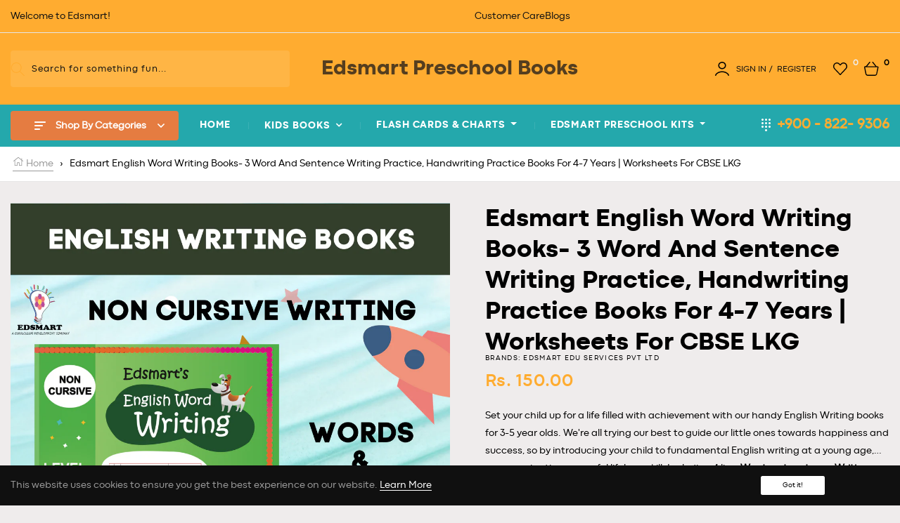

--- FILE ---
content_type: text/html; charset=utf-8
request_url: https://shop.edsmartedu.com/products/edsmart-english-writing-books-three-letter-word-and-sentence-writing-practice-illustrated-book-fun-and-educational-4-line-handwriting-practice-books-for-kids-for-4-7-years-word-writing-book-set-with-worksheets-for-cbse
body_size: 45273
content:
<!doctype html>
<html class="no-js " lang="en">
  <head>
    <!-- Global site tag (gtag.js) - Google AdWords: 833048478 -->
<script async src="https://www.googletagmanager.com/gtag/js?id=AW-833048478"></script>
<script>
  window.dataLayer = window.dataLayer || [];
  function gtag(){dataLayer.push(arguments);}
  gtag('js', new Date());

  gtag('config', 'AW-833048478');
</script>
 
 
    <meta charset="utf-8">
    <meta http-equiv="X-UA-Compatible" content="IE=edge">
    <meta name="viewport" content="width=device-width,initial-scale=1">
    <meta name="description" content="We supply a lot of Shopify Theme| Best Prestashop Framework | Shopify Theme Framework | Shopify Tutorial |Shopify Template Club">
    <meta name="theme-color" content="">
    <link rel="canonical" href="https://shop.edsmartedu.com/products/[base64]">
    <link rel="preconnect" href="https://cdn.shopify.com" crossorigin>
    <link rel="preconnect" href="https://fonts.googleapis.com">
    <link rel="preconnect" href="https://fonts.gstatic.com" crossorigin>
    <link href="https://cdn.jsdelivr.net/npm/bootstrap@5.0.2/dist/css/bootstrap.min.css" rel="stylesheet" integrity="sha384-EVSTQN3/azprG1Anm3QDgpJLIm9Nao0Yz1ztcQTwFspd3yD65VohhpuuCOmLASjC" crossorigin="anonymous">
  	<!-- Find Current URL for og:url-->
    
    
    <!-- End Find Current URL -->

    <!-- Facebook Open Graph -->
    
     
     <meta property="og:image" content="http://shop.edsmartedu.com/cdn/shop/files/NCW02.png?v=1703751408">
     <meta property="og:image:secure_url" content="https://shop.edsmartedu.com/cdn/shop/files/NCW02.png?v=1703751408">
     
     <meta property="og:image" content="http://shop.edsmartedu.com/cdn/shop/products/NCW02-new2.png?v=1703751408">
     <meta property="og:image:secure_url" content="https://shop.edsmartedu.com/cdn/shop/products/NCW02-new2.png?v=1703751408">
     
     <meta property="og:image" content="http://shop.edsmartedu.com/cdn/shop/products/NCW02Page-_Page_03.png?v=1703751408">
     <meta property="og:image:secure_url" content="https://shop.edsmartedu.com/cdn/shop/products/NCW02Page-_Page_03.png?v=1703751408">
     
    

    <meta property="og:url" content="https://shop.edsmartedu.com/products/[base64]" />

    
     <meta property="og:description" content="Set your child up for a life filled with achievement with our handy English Writing books for 3-5 year olds. We&#39;re all trying our best to guide our little ones towards happiness and success, so by introducing your child to fundamental English writing at a young age, you can give them a useful lif...">
    

    
     <meta name="og:type" content="product" />
     <meta property="og:title" content="Edsmart English Word Writing Books- 3 word and Sentence Writing Practice, Handwriting Practice books for 4-7 years | Worksheets for CBSE LKG">
     <meta property="og:category" content="Kids Writing Book" />
     <meta property="og:price:amount" content="150.00">
     <meta property="og:price:currency" content="INR">
     <meta property="og:availability" content="instock" />
    
    <!-- End Facebook Open Graph --><link rel="preconnect" href="https://fonts.shopifycdn.com" crossorigin>
    
    
    
    	
    

    <title>Edsmart English Word Writing Books- 3 word and Sentence Writing Practice, Handwriting Practice books for 4-7 years | Worksheets for CBSE LKG
</title>

    
      <meta name="description" content="Set your child up for a life filled with achievement with our handy English Writing books for 3-5 year olds. We&#39;re all trying our best to guide our little ones towards happiness and success, so by introducing your child to fundamental English writing at a young age, you can give them a useful lifelong skill. Including ">
    

    

<meta property="og:site_name" content="Edsmart Preschool Books">
<meta property="og:url" content="https://shop.edsmartedu.com/products/[base64]">
<meta property="og:title" content="Edsmart English Word Writing Books- 3 word and Sentence Writing Practi">
<meta property="og:type" content="product">
<meta property="og:description" content="Set your child up for a life filled with achievement with our handy English Writing books for 3-5 year olds. We&#39;re all trying our best to guide our little ones towards happiness and success, so by introducing your child to fundamental English writing at a young age, you can give them a useful lifelong skill. Including "><meta property="og:image" content="https://shop.edsmartedu.com/cdn/shop/files/NCW02.png?v=1703751408">
  <meta property="og:image:secure_url" content="https://shop.edsmartedu.com/cdn/shop/files/NCW02.png?v=1703751408">
  <meta property="og:image:width" content="1900">
  <meta property="og:image:height" content="2100"><meta property="og:price:amount" content="150.00">
  <meta property="og:price:currency" content="INR"><meta name="twitter:site" content="@#"><meta name="twitter:card" content="summary_large_image">
<meta name="twitter:title" content="Edsmart English Word Writing Books- 3 word and Sentence Writing Practi">
<meta name="twitter:description" content="Set your child up for a life filled with achievement with our handy English Writing books for 3-5 year olds. We&#39;re all trying our best to guide our little ones towards happiness and success, so by introducing your child to fundamental English writing at a young age, you can give them a useful lifelong skill. Including ">


    <script src="//shop.edsmartedu.com/cdn/shop/t/2/assets/global.js?v=124378568510528227701670041773" defer="defer"></script>
    <script>window.performance && window.performance.mark && window.performance.mark('shopify.content_for_header.start');</script><meta name="google-site-verification" content="H_kbayOgnMnW5dQDmsRwLfpY_uCi9mw8R2yPq9BjPG4">
<meta id="shopify-digital-wallet" name="shopify-digital-wallet" content="/68561207610/digital_wallets/dialog">
<link rel="alternate" type="application/json+oembed" href="https://shop.edsmartedu.com/products/[base64].oembed">
<script async="async" src="/checkouts/internal/preloads.js?locale=en-IN"></script>
<script id="shopify-features" type="application/json">{"accessToken":"c9674189d61a80a8c41cd6db6354a233","betas":["rich-media-storefront-analytics"],"domain":"shop.edsmartedu.com","predictiveSearch":true,"shopId":68561207610,"locale":"en"}</script>
<script>var Shopify = Shopify || {};
Shopify.shop = "edsmart-preschool-books-and-curriculum.myshopify.com";
Shopify.locale = "en";
Shopify.currency = {"active":"INR","rate":"1.0"};
Shopify.country = "IN";
Shopify.theme = {"name":"Home 5","id":139353358650,"schema_name":"Dawn","schema_version":"2.0.0","theme_store_id":null,"role":"main"};
Shopify.theme.handle = "null";
Shopify.theme.style = {"id":null,"handle":null};
Shopify.cdnHost = "shop.edsmartedu.com/cdn";
Shopify.routes = Shopify.routes || {};
Shopify.routes.root = "/";</script>
<script type="module">!function(o){(o.Shopify=o.Shopify||{}).modules=!0}(window);</script>
<script>!function(o){function n(){var o=[];function n(){o.push(Array.prototype.slice.apply(arguments))}return n.q=o,n}var t=o.Shopify=o.Shopify||{};t.loadFeatures=n(),t.autoloadFeatures=n()}(window);</script>
<script id="shop-js-analytics" type="application/json">{"pageType":"product"}</script>
<script defer="defer" async type="module" src="//shop.edsmartedu.com/cdn/shopifycloud/shop-js/modules/v2/client.init-shop-cart-sync_C5BV16lS.en.esm.js"></script>
<script defer="defer" async type="module" src="//shop.edsmartedu.com/cdn/shopifycloud/shop-js/modules/v2/chunk.common_CygWptCX.esm.js"></script>
<script type="module">
  await import("//shop.edsmartedu.com/cdn/shopifycloud/shop-js/modules/v2/client.init-shop-cart-sync_C5BV16lS.en.esm.js");
await import("//shop.edsmartedu.com/cdn/shopifycloud/shop-js/modules/v2/chunk.common_CygWptCX.esm.js");

  window.Shopify.SignInWithShop?.initShopCartSync?.({"fedCMEnabled":true,"windoidEnabled":true});

</script>
<script>(function() {
  var isLoaded = false;
  function asyncLoad() {
    if (isLoaded) return;
    isLoaded = true;
    var urls = ["https:\/\/sr-cdn.shiprocket.in\/sr-promise\/static\/uc.js?channel_id=4\u0026sr_company_id=3183312\u0026shop=edsmart-preschool-books-and-curriculum.myshopify.com"];
    for (var i = 0; i < urls.length; i++) {
      var s = document.createElement('script');
      s.type = 'text/javascript';
      s.async = true;
      s.src = urls[i];
      var x = document.getElementsByTagName('script')[0];
      x.parentNode.insertBefore(s, x);
    }
  };
  if(window.attachEvent) {
    window.attachEvent('onload', asyncLoad);
  } else {
    window.addEventListener('load', asyncLoad, false);
  }
})();</script>
<script id="__st">var __st={"a":68561207610,"offset":-18000,"reqid":"6a5cb7d3-6b84-4a11-912a-52256f29a1f2-1768598871","pageurl":"shop.edsmartedu.com\/products\/[base64]","u":"bd90d01c6321","p":"product","rtyp":"product","rid":8036733059386};</script>
<script>window.ShopifyPaypalV4VisibilityTracking = true;</script>
<script id="captcha-bootstrap">!function(){'use strict';const t='contact',e='account',n='new_comment',o=[[t,t],['blogs',n],['comments',n],[t,'customer']],c=[[e,'customer_login'],[e,'guest_login'],[e,'recover_customer_password'],[e,'create_customer']],r=t=>t.map((([t,e])=>`form[action*='/${t}']:not([data-nocaptcha='true']) input[name='form_type'][value='${e}']`)).join(','),a=t=>()=>t?[...document.querySelectorAll(t)].map((t=>t.form)):[];function s(){const t=[...o],e=r(t);return a(e)}const i='password',u='form_key',d=['recaptcha-v3-token','g-recaptcha-response','h-captcha-response',i],f=()=>{try{return window.sessionStorage}catch{return}},m='__shopify_v',_=t=>t.elements[u];function p(t,e,n=!1){try{const o=window.sessionStorage,c=JSON.parse(o.getItem(e)),{data:r}=function(t){const{data:e,action:n}=t;return t[m]||n?{data:e,action:n}:{data:t,action:n}}(c);for(const[e,n]of Object.entries(r))t.elements[e]&&(t.elements[e].value=n);n&&o.removeItem(e)}catch(o){console.error('form repopulation failed',{error:o})}}const l='form_type',E='cptcha';function T(t){t.dataset[E]=!0}const w=window,h=w.document,L='Shopify',v='ce_forms',y='captcha';let A=!1;((t,e)=>{const n=(g='f06e6c50-85a8-45c8-87d0-21a2b65856fe',I='https://cdn.shopify.com/shopifycloud/storefront-forms-hcaptcha/ce_storefront_forms_captcha_hcaptcha.v1.5.2.iife.js',D={infoText:'Protected by hCaptcha',privacyText:'Privacy',termsText:'Terms'},(t,e,n)=>{const o=w[L][v],c=o.bindForm;if(c)return c(t,g,e,D).then(n);var r;o.q.push([[t,g,e,D],n]),r=I,A||(h.body.append(Object.assign(h.createElement('script'),{id:'captcha-provider',async:!0,src:r})),A=!0)});var g,I,D;w[L]=w[L]||{},w[L][v]=w[L][v]||{},w[L][v].q=[],w[L][y]=w[L][y]||{},w[L][y].protect=function(t,e){n(t,void 0,e),T(t)},Object.freeze(w[L][y]),function(t,e,n,w,h,L){const[v,y,A,g]=function(t,e,n){const i=e?o:[],u=t?c:[],d=[...i,...u],f=r(d),m=r(i),_=r(d.filter((([t,e])=>n.includes(e))));return[a(f),a(m),a(_),s()]}(w,h,L),I=t=>{const e=t.target;return e instanceof HTMLFormElement?e:e&&e.form},D=t=>v().includes(t);t.addEventListener('submit',(t=>{const e=I(t);if(!e)return;const n=D(e)&&!e.dataset.hcaptchaBound&&!e.dataset.recaptchaBound,o=_(e),c=g().includes(e)&&(!o||!o.value);(n||c)&&t.preventDefault(),c&&!n&&(function(t){try{if(!f())return;!function(t){const e=f();if(!e)return;const n=_(t);if(!n)return;const o=n.value;o&&e.removeItem(o)}(t);const e=Array.from(Array(32),(()=>Math.random().toString(36)[2])).join('');!function(t,e){_(t)||t.append(Object.assign(document.createElement('input'),{type:'hidden',name:u})),t.elements[u].value=e}(t,e),function(t,e){const n=f();if(!n)return;const o=[...t.querySelectorAll(`input[type='${i}']`)].map((({name:t})=>t)),c=[...d,...o],r={};for(const[a,s]of new FormData(t).entries())c.includes(a)||(r[a]=s);n.setItem(e,JSON.stringify({[m]:1,action:t.action,data:r}))}(t,e)}catch(e){console.error('failed to persist form',e)}}(e),e.submit())}));const S=(t,e)=>{t&&!t.dataset[E]&&(n(t,e.some((e=>e===t))),T(t))};for(const o of['focusin','change'])t.addEventListener(o,(t=>{const e=I(t);D(e)&&S(e,y())}));const B=e.get('form_key'),M=e.get(l),P=B&&M;t.addEventListener('DOMContentLoaded',(()=>{const t=y();if(P)for(const e of t)e.elements[l].value===M&&p(e,B);[...new Set([...A(),...v().filter((t=>'true'===t.dataset.shopifyCaptcha))])].forEach((e=>S(e,t)))}))}(h,new URLSearchParams(w.location.search),n,t,e,['guest_login'])})(!0,!0)}();</script>
<script integrity="sha256-4kQ18oKyAcykRKYeNunJcIwy7WH5gtpwJnB7kiuLZ1E=" data-source-attribution="shopify.loadfeatures" defer="defer" src="//shop.edsmartedu.com/cdn/shopifycloud/storefront/assets/storefront/load_feature-a0a9edcb.js" crossorigin="anonymous"></script>
<script data-source-attribution="shopify.dynamic_checkout.dynamic.init">var Shopify=Shopify||{};Shopify.PaymentButton=Shopify.PaymentButton||{isStorefrontPortableWallets:!0,init:function(){window.Shopify.PaymentButton.init=function(){};var t=document.createElement("script");t.src="https://shop.edsmartedu.com/cdn/shopifycloud/portable-wallets/latest/portable-wallets.en.js",t.type="module",document.head.appendChild(t)}};
</script>
<script data-source-attribution="shopify.dynamic_checkout.buyer_consent">
  function portableWalletsHideBuyerConsent(e){var t=document.getElementById("shopify-buyer-consent"),n=document.getElementById("shopify-subscription-policy-button");t&&n&&(t.classList.add("hidden"),t.setAttribute("aria-hidden","true"),n.removeEventListener("click",e))}function portableWalletsShowBuyerConsent(e){var t=document.getElementById("shopify-buyer-consent"),n=document.getElementById("shopify-subscription-policy-button");t&&n&&(t.classList.remove("hidden"),t.removeAttribute("aria-hidden"),n.addEventListener("click",e))}window.Shopify?.PaymentButton&&(window.Shopify.PaymentButton.hideBuyerConsent=portableWalletsHideBuyerConsent,window.Shopify.PaymentButton.showBuyerConsent=portableWalletsShowBuyerConsent);
</script>
<script data-source-attribution="shopify.dynamic_checkout.cart.bootstrap">document.addEventListener("DOMContentLoaded",(function(){function t(){return document.querySelector("shopify-accelerated-checkout-cart, shopify-accelerated-checkout")}if(t())Shopify.PaymentButton.init();else{new MutationObserver((function(e,n){t()&&(Shopify.PaymentButton.init(),n.disconnect())})).observe(document.body,{childList:!0,subtree:!0})}}));
</script>
<script id="sections-script" data-sections="main-product,product-recommendations,recently-viewed" defer="defer" src="//shop.edsmartedu.com/cdn/shop/t/2/compiled_assets/scripts.js?374"></script>
<script>window.performance && window.performance.mark && window.performance.mark('shopify.content_for_header.end');</script>
	
    <style data-shopify>
      @font-face {
  font-family: "Quattrocento Sans";
  font-weight: 400;
  font-style: normal;
  font-display: swap;
  src: url("//shop.edsmartedu.com/cdn/fonts/quattrocento_sans/quattrocentosans_n4.ce5e9bf514e68f53bdd875976847cf755c702eaa.woff2") format("woff2"),
       url("//shop.edsmartedu.com/cdn/fonts/quattrocento_sans/quattrocentosans_n4.44bbfb57d228eb8bb083d1f98e7d96e16137abce.woff") format("woff");
}

      
      
      
      @font-face {
  font-family: Trirong;
  font-weight: 400;
  font-style: normal;
  font-display: swap;
  src: url("//shop.edsmartedu.com/cdn/fonts/trirong/trirong_n4.46b40419aaa69bf77077c3108d75dad5a0318d4b.woff2") format("woff2"),
       url("//shop.edsmartedu.com/cdn/fonts/trirong/trirong_n4.97753898e63cd7e164ad614681eba2c7fe577190.woff") format("woff");
}


      :root {
        --color-base-text: 28, 26, 26;
        --primary: #ffac30;
        --color-price: #ffffff;
        --border: #e6e6e6;
        --color-header: #121212;
        --color-header-2: #000000;
        --color-footer: #444444;
        --color-base-background-1: 239, 236, 236;
        --color-base-background-2: #c1bcae;
        --color-background-3: #ffac30;
        --color-background-4: #24a8ac;
        --color-base-solid-button-labels: 239, 236, 236;
        --color-base-outline-button-labels: 123, 131, 130;
        --color-base-accent-1: 42, 51, 47;
        --color-base-accent-2: 71, 97, 84;
        --accent-3: #999999;
        --accent-4: #666666;
        --accent-5: #444444;
        --accent-6: #673398;
        --accent-7: #7b7bc9;
      }
    
    body {
    	color: var(--color-base-text);
    }
    </style>
    
	<link href="//shop.edsmartedu.com/cdn/shop/t/2/assets/theme-setting.css?v=17427394529204718051759332539" rel="stylesheet" type="text/css" media="all" />
    <link href="//shop.edsmartedu.com/cdn/shop/t/2/assets/base.css?v=4335908914183049421670041770" rel="stylesheet" type="text/css" media="all" />
    <link href="//shop.edsmartedu.com/cdn/shop/t/2/assets/customs.css?v=168726820281152281871670041772" rel="stylesheet" type="text/css" media="all" />
<link rel="preload" as="font" href="//shop.edsmartedu.com/cdn/fonts/quattrocento_sans/quattrocentosans_n4.ce5e9bf514e68f53bdd875976847cf755c702eaa.woff2" type="font/woff2" crossorigin><link rel="preload" as="font" href="//shop.edsmartedu.com/cdn/fonts/trirong/trirong_n4.46b40419aaa69bf77077c3108d75dad5a0318d4b.woff2" type="font/woff2" crossorigin><link rel="stylesheet" href="//shop.edsmartedu.com/cdn/shop/t/2/assets/component-predictive-search.css?v=18325970143817553471670041772" media="print" onload="this.media='all'"><script>document.documentElement.className = document.documentElement.className.replace('no-js', 'js');</script>
    
<script>
  // Global variable use in theme.js
  window.theme = window.theme || {};
  theme.moneyFormat = "Rs. {{amount}}";
  theme.rtl =false;
  theme.timePopupNewsletter =0;
  theme.enableCurrencies =true;
  theme.loadingClass = 'spinner-';
    theme.strings = {
    stockAvailable: "1 available",
    freeShipping: "Your order is free delivery !",
    addToCart: "Add to cart",
    addToCartSuccess: "Translation missing: en.products.product.product_added_to_cart_html",
    soldOut: "Sold out",
    unavailable: "Unavailable",
    noStockAvailable: "Translation missing: en.products.product.stock_unavailable",
    willNotShipUntil: "Translation missing: en.products.product.will_not_ship_until",
    willBeInStockAfter: "Will be in stock after",
    totalCartDiscount: "Translation missing: en.cart.general.savings_html",
    addressError: "Translation missing: en.sections.map.address_error",
    addressNoResults: "Translation missing: en.sections.map.address_no_results",
    addressQueryLimit: "Translation missing: en.sections.map.address_query_limit_html",
    authError: "Translation missing: en.sections.map.auth_error_html",
    slideNumber: "Translation missing: en.homepage.hero.slide_number",
    ajaxSearchViewAll: "View all",
    ajaxSearchNoResult: "No result",
    wishlistNoResult: "Translation missing: en.products.product.wishlist_no_result",
    wishlistIcon: null,
    wishlistIconAdded: null,
    wishlistText: "Translation missing: en.products.product.add_to_wishlist",
    wishlistTextAdded: "Translation missing: en.products.product.view_wishlist",
    wishlistRemove: null,
    compareNoResult: "Translation missing: en.products.product.compare_no_result",
    compareIcon: null,
    compareText: "Translation missing: en.products.product.compare_text",
    compareRemove: null,
    compareNotifyAdded: "Translation missing: en.products.product.compare_notice_added",
    compareNotifyRemoved: "Translation missing: en.products.product.compare_notice_removed",
    compareNotifyMaximum: "Translation missing: en.products.product.compare_notice_maximum",
    countdownEndText: "Translation missing: en.products.product.countdown_end_time",
    none: "Translation missing: en.general.accessibility.none",
    available: "Translation missing: en.products.product.available",
    unavailable: "Unavailable",
    cartQuantity: "Translation missing: en.cart.label.quantity",
    cartEmpty: "Translation missing: en.cart.general.empty",
    cartMore: "Translation missing: en.cart.general.and_more",
    cartView: "Translation missing: en.cart.general.view",
    cartIcon: null,
    couponTitle: "-10% FOR BEST SELLER",
    couponAlert: "Successfully copied, now you can paste code at checkout",
  };
</script>

    
<script>

if(!window.jQuery){
	var jqueryScript = document.createElement('script');
	jqueryScript.setAttribute('src','https://ajax.googleapis.com/ajax/libs/jquery/3.6.0/jquery.min.js');
	document.head.appendChild(jqueryScript);
}

__DL__jQueryinterval = setInterval(function(){
	// wait for jQuery to load & run script after jQuery has loaded
	if(window.jQuery){
    	// search parameters
    	getURLParams = function(name, url){
        	if (!url) url = window.location.href;
        	name = name.replace(/[\[\]]/g, "\\$&");
        	var regex = new RegExp("[?&]" + name + "(=([^&#]*)|&|#|$)"),
        	results = regex.exec(url);
        	if (!results) return null;
        	if (!results[2]) return '';
        	return decodeURIComponent(results[2].replace(/\+/g, " "));
    	};
   	 
    	/**********************
    	* DYNAMIC DEPENDENCIES
    	***********************/
   	 
    	__DL__ = {
        	dynamicCart: true,  // if cart is dynamic (meaning no refresh on cart add) set to true
        	debug: false, // if true, console messages will be displayed
        	cart: null,
        	wishlist: null,
        	removeCart: null
    	};
   	 
    	customBindings = {
        	cartTriggers: [],
        	viewCart: [],
        	removeCartTrigger: [],
        	cartVisableSelector: [],
        	promoSubscriptionsSelectors: [],
        	promoSuccess: [],
        	ctaSelectors: [],
        	newsletterSelectors: [],
        	newsletterSuccess: [],
        	searchPage: [],
        	wishlistSelector: [],
        	removeWishlist: [],
        	wishlistPage: [],
        	searchTermQuery: [getURLParams('q')], // replace var with correct query
    	};
   	 
    	/* DO NOT EDIT */
    	defaultBindings = {
        	cartTriggers: ['form[action="/cart/add"] [type="submit"],.add-to-cart,.cart-btn'],
        	viewCart: ['form[action="/cart"],.my-cart,.trigger-cart,#mobileCart'],
        	removeCartTrigger: ['[href*="/cart/change"]'],
        	cartVisableSelector: ['.inlinecart.is-active,.inline-cart.is-active'],
        	promoSubscriptionsSelectors: [],
        	promoSuccess: [],
        	ctaSelectors: [],
        	newsletterSelectors: ['input.contact_email'],
        	newsletterSuccess: ['.success_message'],
        	searchPage: ['search'],
        	wishlistSelector: [],
        	removeWishlist: [],
        	wishlistPage: []
    	};
   	 
    	// stitch bindings
    	objectArray = customBindings;
    	outputObject = __DL__;
   	 
    	applyBindings = function(objectArray, outputObject){
        	for (var x in objectArray) {  
            	var key = x;
            	var objs = objectArray[x];
            	values = [];    
            	if(objs.length > 0){    
                	values.push(objs);
                	if(key in outputObject){         	 
                    	values.push(outputObject[key]);
                    	outputObject[key] = values.join(", ");
                	}else{   	 
                    	outputObject[key] = values.join(", ");
                	}   
            	}  
        	}
    	};
   	 
    	applyBindings(customBindings, __DL__);
    	applyBindings(defaultBindings, __DL__);
   	 
    	/**********************
    	* PREREQUISITE LIBRARIES
    	***********************/
   	 
    	clearInterval(__DL__jQueryinterval);
   	 
    	// jquery-cookies.js
    	if(typeof $.cookie!==undefined){
        	(function(a){if(typeof define==='function'&&define.amd){define(['jquery'],a)}else if(typeof exports==='object'){module.exports=a(require('jquery'))}else{a(jQuery)}}(function($){var g=/\+/g;function encode(s){return h.raw?s:encodeURIComponent(s)}function decode(s){return h.raw?s:decodeURIComponent(s)}function stringifyCookieValue(a){return encode(h.json?JSON.stringify(a):String(a))}function parseCookieValue(s){if(s.indexOf('"')===0){s=s.slice(1,-1).replace(/\\"/g,'"').replace(/\\\\/g,'\\')}try{s=decodeURIComponent(s.replace(g,' '));return h.json?JSON.parse(s):s}catch(e){}}function read(s,a){var b=h.raw?s:parseCookieValue(s);return $.isFunction(a)?a(b):b}var h=$.cookie=function(a,b,c){if(arguments.length>1&&!$.isFunction(b)){c=$.extend({},h.defaults,c);if(typeof c.expires==='number'){var d=c.expires,t=c.expires=new Date();t.setMilliseconds(t.getMilliseconds()+d*864e+5)}return(document.cookie=[encode(a),'=',stringifyCookieValue(b),c.expires?'; expires='+c.expires.toUTCString():'',c.path?'; path='+c.path:'',c.domain?'; domain='+c.domain:'',c.secure?'; secure':''].join(''))}var e=a?undefined:{},cookies=document.cookie?document.cookie.split('; '):[],i=0,l=cookies.length;for(;i<l;i++){var f=cookies[i].split('='),name=decode(f.shift()),cookie=f.join('=');if(a===name){e=read(cookie,b);break}if(!a&&(cookie=read(cookie))!==undefined){e[name]=cookie}}return e};h.defaults={};$.removeCookie=function(a,b){$.cookie(a,'',$.extend({},b,{expires:-1}));return!$.cookie(a)}}))}
   	 
    	/**********************
    	* Begin dataLayer Build
    	***********************/
   	 
    	window.dataLayer = window.dataLayer || [];  // init data layer if doesn't already exist

    	var template = "product";
   	 
    	/**
    	* Landing Page Cookie
    	* 1. Detect if user just landed on the site
    	* 2. Only fires if Page Title matches website */
   	 
    	$.cookie.raw = true;
    	if ($.cookie('landingPage') === undefined || $.cookie('landingPage').length === 0) {
        	var landingPage = true;
        	$.cookie('landingPage', unescape);
        	$.removeCookie('landingPage', {path: '/'});
        	$.cookie('landingPage', 'landed', {path: '/'});
    	} else {
        	var landingPage = false;
        	$.cookie('landingPage', unescape);
        	$.removeCookie('landingPage', {path: '/'});
        	$.cookie('landingPage', 'refresh', {path: '/'});
    	}
    	if (__DL__.debug) {
        	console.log('Landing Page: ' + landingPage);
    	}
   	 
    	/**
    	* Log State Cookie */
   	 
    	
    	var isLoggedIn = false;
    	
    	if (!isLoggedIn) {
        	$.cookie('logState', unescape);
        	$.removeCookie('logState', {path: '/'});
        	$.cookie('logState', 'loggedOut', {path: '/'});
    	} else {
        	if ($.cookie('logState') === 'loggedOut' || $.cookie('logState') === undefined) {
            	$.cookie('logState', unescape);
            	$.removeCookie('logState', {path: '/'});
            	$.cookie('logState', 'firstLog', {path: '/'});
        	} else if ($.cookie('logState') === 'firstLog') {
            	$.cookie('logState', unescape);
            	$.removeCookie('logState', {path: '/'});
            	$.cookie('logState', 'refresh', {path: '/'});
        	}
    	}
   	 
    	if ($.cookie('logState') === 'firstLog') {
        	var firstLog = true;
    	} else {
        	var firstLog = false;
    	}
   	 
    	/**********************
    	* DATALAYER SECTIONS
    	***********************/
   	 
    	/**
    	* DATALAYER: Landing Page
    	* Fires any time a user first lands on the site. */
   	 
    	if ($.cookie('landingPage') === 'landed') {
        	dataLayer.push({
            	'pageType': 'Landing',
            	'event': 'first_time_visitor'
        	});
    	}
   	 
    	/**
    	* DATALAYER: Log State
    	* 1. Determine if user is logged in or not.
    	* 2. Return User specific data. */
   	 
    	var logState = {
        	
        	
        	'logState' : "Logged Out",
        	
        	
        	'firstLog'  	: firstLog,
        	'customerEmail' : null,
        	'timestamp' 	: Date().replace(/\(.*?\)/g,''),  
        	
        	'customerType'   	: 'New',
        	'customerTypeNumber' :'1',
        	
        	'shippingInfo' : {
            	'fullName'  : null,
            	'firstName' : null,
            	'lastName'  : null,
            	'address1'  : null,
            	'address2'  : null,
            	'street'	: null,
            	'city'  	: null,
            	'province'  : null,
            	'zip'   	: null,
            	'country'   : null,
            	'phone' 	: null,
        	},
        	'billingInfo' : {
            	'fullName'  : null,
            	'firstName' : null,
            	'lastName'  : null,
            	'address1'  : null,
            	'address2'  : null,
            	'street'	: null,
            	'city'  	: null,
            	'province'  : null,
            	'zip'   	: null,
            	'country'   : null,
            	'phone' 	: null,
        	},
        	'checkoutEmail' : null,
        	'currency'  	: "INR",
        	'pageType'  	: 'Log State',
        	'event'     	: 'logState'
    	}
    	dataLayer.push(logState);
    	/**
    	* DATALAYER: Homepage */
   	 
    	if(document.location.pathname == "/"){
        	dataLayer.push({
            	'pageType' : 'Homepage',
            	'event'	: 'homepage',
            	logState
        	});
    	}
 	 
    	/**
    	* DATALAYER: 404 Pages
    	* Fire on 404 Pages */
 		 
    	/**
    	* DATALAYER: Blog Articles
    	* Fire on Blog Article Pages */
    	
   	 
    	/** DATALAYER: Product List Page (Collections, Category)
    	* Fire on all product listing pages. */
    	
       	 
    	/** DATALAYER: Product Page
    	* Fire on all Product View pages. */
    	  
        	var ecommerce = {
            	'items': [{
                	'item_id'    	: 8036733059386,  
                	'item_variant'	: 44102426067258,        	 
                	'item_name'  	: "Edsmart English Word Writing Books- 3 word and Sentence Writing Practice, Handwriting Practice books for 4-7 years | Worksheets for CBSE LKG",
                	'price'       	: "150.00",
                	'item_brand'  	: "Edsmart Edu Services Pvt Ltd",
                	'item_category'   : "Kids Writing Book",
                	'item_list_name'  : null,
                	'description' 	: "Set your child up for a life filled with achievement with our handy English Writing books for 3-5 year olds. We're all trying our best to guide our little ones towards happiness and success, so by introducing your child to fundamental English writing at a young age, you can give them a useful lifelong skill. Including 4 line  Word and sentence Writing, words include sight words, CVC words, short sentences and so much more!Reasons why you should buy these English writing books for kids. Word and sentence Writing Books, a complete introductionFun And Achievable, build self esteem with clever worksheetsAge Appropriate, for CBSE ICSE 4-6 year oldsCreated By Experts, teachers and educators who are passionate about teachingChild First Focus, purely aimed to help them along their journeyIf you're aiming to build your child's confidence and competence, this writing book for kids is with you every step of the way. The carefully thought out challenges will stimulate your child's curiosity, kick-starting their education and encouraging lifelong learners. By showing your little ones that English can be easy and fun, this Word writing book for kids set 2023 CBSE will spark enthusiasm whilst developing skills that will have them excelling in school early and off to a great start in their educational lives. Edsmart actively promotes integrated learning experiences and projects so children can gain a better understanding of English word and sentence writing concepts, we'd love to have you and your child on board! Give your child the best chance of educational and professional success with our English writing worksheets for KG, buy today!",
                	'imageURL'    	: 'https://shop.edsmartedu.com/cdn/shop/files/NCW02_grande.png?v=1703751408',
                	'productURL'  	: '/products/[base64]'
            	}]
        	};          	 
        	dataLayer.push({
            	'pageType' : 'Product',
            	'event'	: 'view_item',
       		  ecommerce
       		 });
        	$(__DL__.cartTriggers).click(function(){
   			 dataLayer.push({               	 
                	'event'	: 'add_to_cart',
                	ecommerce
          		 });             	 
        	});         	 
     	 
 	 
    	/** DATALAYER: Cart View
    	* Fire anytime a user views their cart (non-dynamic) */          	 
    	
           	 
    	/** DATALAYER: Checkout on Shopify Plus **/
    	if(Shopify.Checkout){
        	var ecommerce = {
            	'transaction_id': 'null',
            	'affiliation': "Edsmart Preschool Books",
            	'value': "",
            	'tax': "",
            	'shipping': "",
            	'subtotal': "",
            	'currency': null,
            	
            	'email': null,
            	'items':[],
            	};
        	if(Shopify.Checkout.step){
            	if(Shopify.Checkout.step.length > 0){
                	if (Shopify.Checkout.step === 'contact_information'){
                    	dataLayer.push({
                        	'event'	:'begin_checkout',
                        	'pageType' :'Customer Information',
                        	'step': 1,
                   		 ecommerce
                    	});
                	}else if (Shopify.Checkout.step === 'shipping_method'){
                    	dataLayer.push({
                        	'event'	:'add_shipping_info',
                        	'pageType' :'Shipping Information',
                        	ecommerce
                    	});
                	}else if( Shopify.Checkout.step === "payment_method" ){
                    	dataLayer.push({
                        	'event'	:'add_payment_info',
                        	'pageType' :'Add Payment Info',
                   		 ecommerce
                    	});
                	}
            	}
                       	 
            	/** DATALAYER: Transaction */
            	if(Shopify.Checkout.page == "thank_you"){
                	dataLayer.push({
                	'pageType' :'Transaction',
                	'event'	:'purchase',
                	ecommerce
                	});
            	}          	 
        	}
    	}
         	 
    	/** DOM Ready **/    
    	$(document).ready(function() {
        	/** DATALAYER: Search Results */
        	var searchPage = new RegExp(__DL__.searchPage, "g");
        	if(document.location.pathname.match(searchPage)){
            	var ecommerce = {
                	items :[],
            	};
            	dataLayer.push({
                	'pageType'   : "Search",
                	'search_term' : __DL__.searchTermQuery,                                  	 
                	'event'  	: "search",
                	'item_list_name'  : null,
                	ecommerce
            	});    
        	}
       	 
        	/** DATALAYER: Remove From Cart **/
        	

        	/** Google Tag Manager **/
        	(function(w,d,s,l,i){w[l]=w[l]||[];w[l].push({'gtm.start':
        	new Date().getTime(),event:'gtm.js'});var f=d.getElementsByTagName(s)[0],
        	j=d.createElement(s),dl=l!='dataLayer'?'&l='+l:'';j.async=true;j.src=
        	'https://www.googletagmanager.com/gtm.js?id='+i+dl;f.parentNode.insertBefore(j,f);
        	})(window,document,'script','dataLayer','GTM-NDQT8LT');

    	}); // document ready
	}
}, 500);
 
</script> 





    
<meta name="google-site-verification" content="CvDkS_-tDT6IMV0fkxmgQE7gIYd5i0DLByJ2fBt3fpQ" />    
  <script src="https://cdn.shopify.com/extensions/0199f01a-d883-710c-b534-1199aedb84f0/bestchat-13/assets/widget.js" type="text/javascript" defer="defer"></script>
<link href="https://monorail-edge.shopifysvc.com" rel="dns-prefetch">
<script>(function(){if ("sendBeacon" in navigator && "performance" in window) {try {var session_token_from_headers = performance.getEntriesByType('navigation')[0].serverTiming.find(x => x.name == '_s').description;} catch {var session_token_from_headers = undefined;}var session_cookie_matches = document.cookie.match(/_shopify_s=([^;]*)/);var session_token_from_cookie = session_cookie_matches && session_cookie_matches.length === 2 ? session_cookie_matches[1] : "";var session_token = session_token_from_headers || session_token_from_cookie || "";function handle_abandonment_event(e) {var entries = performance.getEntries().filter(function(entry) {return /monorail-edge.shopifysvc.com/.test(entry.name);});if (!window.abandonment_tracked && entries.length === 0) {window.abandonment_tracked = true;var currentMs = Date.now();var navigation_start = performance.timing.navigationStart;var payload = {shop_id: 68561207610,url: window.location.href,navigation_start,duration: currentMs - navigation_start,session_token,page_type: "product"};window.navigator.sendBeacon("https://monorail-edge.shopifysvc.com/v1/produce", JSON.stringify({schema_id: "online_store_buyer_site_abandonment/1.1",payload: payload,metadata: {event_created_at_ms: currentMs,event_sent_at_ms: currentMs}}));}}window.addEventListener('pagehide', handle_abandonment_event);}}());</script>
<script id="web-pixels-manager-setup">(function e(e,d,r,n,o){if(void 0===o&&(o={}),!Boolean(null===(a=null===(i=window.Shopify)||void 0===i?void 0:i.analytics)||void 0===a?void 0:a.replayQueue)){var i,a;window.Shopify=window.Shopify||{};var t=window.Shopify;t.analytics=t.analytics||{};var s=t.analytics;s.replayQueue=[],s.publish=function(e,d,r){return s.replayQueue.push([e,d,r]),!0};try{self.performance.mark("wpm:start")}catch(e){}var l=function(){var e={modern:/Edge?\/(1{2}[4-9]|1[2-9]\d|[2-9]\d{2}|\d{4,})\.\d+(\.\d+|)|Firefox\/(1{2}[4-9]|1[2-9]\d|[2-9]\d{2}|\d{4,})\.\d+(\.\d+|)|Chrom(ium|e)\/(9{2}|\d{3,})\.\d+(\.\d+|)|(Maci|X1{2}).+ Version\/(15\.\d+|(1[6-9]|[2-9]\d|\d{3,})\.\d+)([,.]\d+|)( \(\w+\)|)( Mobile\/\w+|) Safari\/|Chrome.+OPR\/(9{2}|\d{3,})\.\d+\.\d+|(CPU[ +]OS|iPhone[ +]OS|CPU[ +]iPhone|CPU IPhone OS|CPU iPad OS)[ +]+(15[._]\d+|(1[6-9]|[2-9]\d|\d{3,})[._]\d+)([._]\d+|)|Android:?[ /-](13[3-9]|1[4-9]\d|[2-9]\d{2}|\d{4,})(\.\d+|)(\.\d+|)|Android.+Firefox\/(13[5-9]|1[4-9]\d|[2-9]\d{2}|\d{4,})\.\d+(\.\d+|)|Android.+Chrom(ium|e)\/(13[3-9]|1[4-9]\d|[2-9]\d{2}|\d{4,})\.\d+(\.\d+|)|SamsungBrowser\/([2-9]\d|\d{3,})\.\d+/,legacy:/Edge?\/(1[6-9]|[2-9]\d|\d{3,})\.\d+(\.\d+|)|Firefox\/(5[4-9]|[6-9]\d|\d{3,})\.\d+(\.\d+|)|Chrom(ium|e)\/(5[1-9]|[6-9]\d|\d{3,})\.\d+(\.\d+|)([\d.]+$|.*Safari\/(?![\d.]+ Edge\/[\d.]+$))|(Maci|X1{2}).+ Version\/(10\.\d+|(1[1-9]|[2-9]\d|\d{3,})\.\d+)([,.]\d+|)( \(\w+\)|)( Mobile\/\w+|) Safari\/|Chrome.+OPR\/(3[89]|[4-9]\d|\d{3,})\.\d+\.\d+|(CPU[ +]OS|iPhone[ +]OS|CPU[ +]iPhone|CPU IPhone OS|CPU iPad OS)[ +]+(10[._]\d+|(1[1-9]|[2-9]\d|\d{3,})[._]\d+)([._]\d+|)|Android:?[ /-](13[3-9]|1[4-9]\d|[2-9]\d{2}|\d{4,})(\.\d+|)(\.\d+|)|Mobile Safari.+OPR\/([89]\d|\d{3,})\.\d+\.\d+|Android.+Firefox\/(13[5-9]|1[4-9]\d|[2-9]\d{2}|\d{4,})\.\d+(\.\d+|)|Android.+Chrom(ium|e)\/(13[3-9]|1[4-9]\d|[2-9]\d{2}|\d{4,})\.\d+(\.\d+|)|Android.+(UC? ?Browser|UCWEB|U3)[ /]?(15\.([5-9]|\d{2,})|(1[6-9]|[2-9]\d|\d{3,})\.\d+)\.\d+|SamsungBrowser\/(5\.\d+|([6-9]|\d{2,})\.\d+)|Android.+MQ{2}Browser\/(14(\.(9|\d{2,})|)|(1[5-9]|[2-9]\d|\d{3,})(\.\d+|))(\.\d+|)|K[Aa][Ii]OS\/(3\.\d+|([4-9]|\d{2,})\.\d+)(\.\d+|)/},d=e.modern,r=e.legacy,n=navigator.userAgent;return n.match(d)?"modern":n.match(r)?"legacy":"unknown"}(),u="modern"===l?"modern":"legacy",c=(null!=n?n:{modern:"",legacy:""})[u],f=function(e){return[e.baseUrl,"/wpm","/b",e.hashVersion,"modern"===e.buildTarget?"m":"l",".js"].join("")}({baseUrl:d,hashVersion:r,buildTarget:u}),m=function(e){var d=e.version,r=e.bundleTarget,n=e.surface,o=e.pageUrl,i=e.monorailEndpoint;return{emit:function(e){var a=e.status,t=e.errorMsg,s=(new Date).getTime(),l=JSON.stringify({metadata:{event_sent_at_ms:s},events:[{schema_id:"web_pixels_manager_load/3.1",payload:{version:d,bundle_target:r,page_url:o,status:a,surface:n,error_msg:t},metadata:{event_created_at_ms:s}}]});if(!i)return console&&console.warn&&console.warn("[Web Pixels Manager] No Monorail endpoint provided, skipping logging."),!1;try{return self.navigator.sendBeacon.bind(self.navigator)(i,l)}catch(e){}var u=new XMLHttpRequest;try{return u.open("POST",i,!0),u.setRequestHeader("Content-Type","text/plain"),u.send(l),!0}catch(e){return console&&console.warn&&console.warn("[Web Pixels Manager] Got an unhandled error while logging to Monorail."),!1}}}}({version:r,bundleTarget:l,surface:e.surface,pageUrl:self.location.href,monorailEndpoint:e.monorailEndpoint});try{o.browserTarget=l,function(e){var d=e.src,r=e.async,n=void 0===r||r,o=e.onload,i=e.onerror,a=e.sri,t=e.scriptDataAttributes,s=void 0===t?{}:t,l=document.createElement("script"),u=document.querySelector("head"),c=document.querySelector("body");if(l.async=n,l.src=d,a&&(l.integrity=a,l.crossOrigin="anonymous"),s)for(var f in s)if(Object.prototype.hasOwnProperty.call(s,f))try{l.dataset[f]=s[f]}catch(e){}if(o&&l.addEventListener("load",o),i&&l.addEventListener("error",i),u)u.appendChild(l);else{if(!c)throw new Error("Did not find a head or body element to append the script");c.appendChild(l)}}({src:f,async:!0,onload:function(){if(!function(){var e,d;return Boolean(null===(d=null===(e=window.Shopify)||void 0===e?void 0:e.analytics)||void 0===d?void 0:d.initialized)}()){var d=window.webPixelsManager.init(e)||void 0;if(d){var r=window.Shopify.analytics;r.replayQueue.forEach((function(e){var r=e[0],n=e[1],o=e[2];d.publishCustomEvent(r,n,o)})),r.replayQueue=[],r.publish=d.publishCustomEvent,r.visitor=d.visitor,r.initialized=!0}}},onerror:function(){return m.emit({status:"failed",errorMsg:"".concat(f," has failed to load")})},sri:function(e){var d=/^sha384-[A-Za-z0-9+/=]+$/;return"string"==typeof e&&d.test(e)}(c)?c:"",scriptDataAttributes:o}),m.emit({status:"loading"})}catch(e){m.emit({status:"failed",errorMsg:(null==e?void 0:e.message)||"Unknown error"})}}})({shopId: 68561207610,storefrontBaseUrl: "https://shop.edsmartedu.com",extensionsBaseUrl: "https://extensions.shopifycdn.com/cdn/shopifycloud/web-pixels-manager",monorailEndpoint: "https://monorail-edge.shopifysvc.com/unstable/produce_batch",surface: "storefront-renderer",enabledBetaFlags: ["2dca8a86"],webPixelsConfigList: [{"id":"1441694010","configuration":"{\"pixel_id\":\"644591338743188\",\"pixel_type\":\"facebook_pixel\"}","eventPayloadVersion":"v1","runtimeContext":"OPEN","scriptVersion":"ca16bc87fe92b6042fbaa3acc2fbdaa6","type":"APP","apiClientId":2329312,"privacyPurposes":["ANALYTICS","MARKETING","SALE_OF_DATA"],"dataSharingAdjustments":{"protectedCustomerApprovalScopes":["read_customer_address","read_customer_email","read_customer_name","read_customer_personal_data","read_customer_phone"]}},{"id":"756973882","configuration":"{\"config\":\"{\\\"google_tag_ids\\\":[\\\"G-D1JNHK83VJ\\\",\\\"GT-NC6T7PZ\\\"],\\\"target_country\\\":\\\"IN\\\",\\\"gtag_events\\\":[{\\\"type\\\":\\\"begin_checkout\\\",\\\"action_label\\\":[\\\"G-D1JNHK83VJ\\\",\\\"AW-833048478\\\/raAWCJDyn8IaEJ6fnY0D\\\"]},{\\\"type\\\":\\\"search\\\",\\\"action_label\\\":[\\\"G-D1JNHK83VJ\\\",\\\"AW-833048478\\\/cMuoCJzyn8IaEJ6fnY0D\\\"]},{\\\"type\\\":\\\"view_item\\\",\\\"action_label\\\":[\\\"G-D1JNHK83VJ\\\",\\\"AW-833048478\\\/WZomCJnyn8IaEJ6fnY0D\\\",\\\"MC-GXH6JKN07R\\\"]},{\\\"type\\\":\\\"purchase\\\",\\\"action_label\\\":[\\\"G-D1JNHK83VJ\\\",\\\"AW-833048478\\\/Ux8OCI3yn8IaEJ6fnY0D\\\",\\\"MC-GXH6JKN07R\\\"]},{\\\"type\\\":\\\"page_view\\\",\\\"action_label\\\":[\\\"G-D1JNHK83VJ\\\",\\\"AW-833048478\\\/laHaCJbyn8IaEJ6fnY0D\\\",\\\"MC-GXH6JKN07R\\\"]},{\\\"type\\\":\\\"add_payment_info\\\",\\\"action_label\\\":[\\\"G-D1JNHK83VJ\\\",\\\"AW-833048478\\\/sgOWCJ_yn8IaEJ6fnY0D\\\"]},{\\\"type\\\":\\\"add_to_cart\\\",\\\"action_label\\\":[\\\"G-D1JNHK83VJ\\\",\\\"AW-833048478\\\/FbdpCJPyn8IaEJ6fnY0D\\\"]}],\\\"enable_monitoring_mode\\\":false}\"}","eventPayloadVersion":"v1","runtimeContext":"OPEN","scriptVersion":"b2a88bafab3e21179ed38636efcd8a93","type":"APP","apiClientId":1780363,"privacyPurposes":[],"dataSharingAdjustments":{"protectedCustomerApprovalScopes":["read_customer_address","read_customer_email","read_customer_name","read_customer_personal_data","read_customer_phone"]}},{"id":"shopify-app-pixel","configuration":"{}","eventPayloadVersion":"v1","runtimeContext":"STRICT","scriptVersion":"0450","apiClientId":"shopify-pixel","type":"APP","privacyPurposes":["ANALYTICS","MARKETING"]},{"id":"shopify-custom-pixel","eventPayloadVersion":"v1","runtimeContext":"LAX","scriptVersion":"0450","apiClientId":"shopify-pixel","type":"CUSTOM","privacyPurposes":["ANALYTICS","MARKETING"]}],isMerchantRequest: false,initData: {"shop":{"name":"Edsmart Preschool Books","paymentSettings":{"currencyCode":"INR"},"myshopifyDomain":"edsmart-preschool-books-and-curriculum.myshopify.com","countryCode":"IN","storefrontUrl":"https:\/\/shop.edsmartedu.com"},"customer":null,"cart":null,"checkout":null,"productVariants":[{"price":{"amount":150.0,"currencyCode":"INR"},"product":{"title":"Edsmart English Word Writing Books- 3 word and Sentence Writing Practice, Handwriting Practice books for 4-7 years | Worksheets for CBSE LKG","vendor":"Edsmart Edu Services Pvt Ltd","id":"8036733059386","untranslatedTitle":"Edsmart English Word Writing Books- 3 word and Sentence Writing Practice, Handwriting Practice books for 4-7 years | Worksheets for CBSE LKG","url":"\/products\/[base64]","type":"Kids Writing Book"},"id":"44102426067258","image":{"src":"\/\/shop.edsmartedu.com\/cdn\/shop\/files\/NCW02.png?v=1703751408"},"sku":"NCW02","title":"Default Title","untranslatedTitle":"Default Title"}],"purchasingCompany":null},},"https://shop.edsmartedu.com/cdn","fcfee988w5aeb613cpc8e4bc33m6693e112",{"modern":"","legacy":""},{"shopId":"68561207610","storefrontBaseUrl":"https:\/\/shop.edsmartedu.com","extensionBaseUrl":"https:\/\/extensions.shopifycdn.com\/cdn\/shopifycloud\/web-pixels-manager","surface":"storefront-renderer","enabledBetaFlags":"[\"2dca8a86\"]","isMerchantRequest":"false","hashVersion":"fcfee988w5aeb613cpc8e4bc33m6693e112","publish":"custom","events":"[[\"page_viewed\",{}],[\"product_viewed\",{\"productVariant\":{\"price\":{\"amount\":150.0,\"currencyCode\":\"INR\"},\"product\":{\"title\":\"Edsmart English Word Writing Books- 3 word and Sentence Writing Practice, Handwriting Practice books for 4-7 years | Worksheets for CBSE LKG\",\"vendor\":\"Edsmart Edu Services Pvt Ltd\",\"id\":\"8036733059386\",\"untranslatedTitle\":\"Edsmart English Word Writing Books- 3 word and Sentence Writing Practice, Handwriting Practice books for 4-7 years | Worksheets for CBSE LKG\",\"url\":\"\/products\/[base64]\",\"type\":\"Kids Writing Book\"},\"id\":\"44102426067258\",\"image\":{\"src\":\"\/\/shop.edsmartedu.com\/cdn\/shop\/files\/NCW02.png?v=1703751408\"},\"sku\":\"NCW02\",\"title\":\"Default Title\",\"untranslatedTitle\":\"Default Title\"}}]]"});</script><script>
  window.ShopifyAnalytics = window.ShopifyAnalytics || {};
  window.ShopifyAnalytics.meta = window.ShopifyAnalytics.meta || {};
  window.ShopifyAnalytics.meta.currency = 'INR';
  var meta = {"product":{"id":8036733059386,"gid":"gid:\/\/shopify\/Product\/8036733059386","vendor":"Edsmart Edu Services Pvt Ltd","type":"Kids Writing Book","handle":"[base64]","variants":[{"id":44102426067258,"price":15000,"name":"Edsmart English Word Writing Books- 3 word and Sentence Writing Practice, Handwriting Practice books for 4-7 years | Worksheets for CBSE LKG","public_title":null,"sku":"NCW02"}],"remote":false},"page":{"pageType":"product","resourceType":"product","resourceId":8036733059386,"requestId":"6a5cb7d3-6b84-4a11-912a-52256f29a1f2-1768598871"}};
  for (var attr in meta) {
    window.ShopifyAnalytics.meta[attr] = meta[attr];
  }
</script>
<script class="analytics">
  (function () {
    var customDocumentWrite = function(content) {
      var jquery = null;

      if (window.jQuery) {
        jquery = window.jQuery;
      } else if (window.Checkout && window.Checkout.$) {
        jquery = window.Checkout.$;
      }

      if (jquery) {
        jquery('body').append(content);
      }
    };

    var hasLoggedConversion = function(token) {
      if (token) {
        return document.cookie.indexOf('loggedConversion=' + token) !== -1;
      }
      return false;
    }

    var setCookieIfConversion = function(token) {
      if (token) {
        var twoMonthsFromNow = new Date(Date.now());
        twoMonthsFromNow.setMonth(twoMonthsFromNow.getMonth() + 2);

        document.cookie = 'loggedConversion=' + token + '; expires=' + twoMonthsFromNow;
      }
    }

    var trekkie = window.ShopifyAnalytics.lib = window.trekkie = window.trekkie || [];
    if (trekkie.integrations) {
      return;
    }
    trekkie.methods = [
      'identify',
      'page',
      'ready',
      'track',
      'trackForm',
      'trackLink'
    ];
    trekkie.factory = function(method) {
      return function() {
        var args = Array.prototype.slice.call(arguments);
        args.unshift(method);
        trekkie.push(args);
        return trekkie;
      };
    };
    for (var i = 0; i < trekkie.methods.length; i++) {
      var key = trekkie.methods[i];
      trekkie[key] = trekkie.factory(key);
    }
    trekkie.load = function(config) {
      trekkie.config = config || {};
      trekkie.config.initialDocumentCookie = document.cookie;
      var first = document.getElementsByTagName('script')[0];
      var script = document.createElement('script');
      script.type = 'text/javascript';
      script.onerror = function(e) {
        var scriptFallback = document.createElement('script');
        scriptFallback.type = 'text/javascript';
        scriptFallback.onerror = function(error) {
                var Monorail = {
      produce: function produce(monorailDomain, schemaId, payload) {
        var currentMs = new Date().getTime();
        var event = {
          schema_id: schemaId,
          payload: payload,
          metadata: {
            event_created_at_ms: currentMs,
            event_sent_at_ms: currentMs
          }
        };
        return Monorail.sendRequest("https://" + monorailDomain + "/v1/produce", JSON.stringify(event));
      },
      sendRequest: function sendRequest(endpointUrl, payload) {
        // Try the sendBeacon API
        if (window && window.navigator && typeof window.navigator.sendBeacon === 'function' && typeof window.Blob === 'function' && !Monorail.isIos12()) {
          var blobData = new window.Blob([payload], {
            type: 'text/plain'
          });

          if (window.navigator.sendBeacon(endpointUrl, blobData)) {
            return true;
          } // sendBeacon was not successful

        } // XHR beacon

        var xhr = new XMLHttpRequest();

        try {
          xhr.open('POST', endpointUrl);
          xhr.setRequestHeader('Content-Type', 'text/plain');
          xhr.send(payload);
        } catch (e) {
          console.log(e);
        }

        return false;
      },
      isIos12: function isIos12() {
        return window.navigator.userAgent.lastIndexOf('iPhone; CPU iPhone OS 12_') !== -1 || window.navigator.userAgent.lastIndexOf('iPad; CPU OS 12_') !== -1;
      }
    };
    Monorail.produce('monorail-edge.shopifysvc.com',
      'trekkie_storefront_load_errors/1.1',
      {shop_id: 68561207610,
      theme_id: 139353358650,
      app_name: "storefront",
      context_url: window.location.href,
      source_url: "//shop.edsmartedu.com/cdn/s/trekkie.storefront.cd680fe47e6c39ca5d5df5f0a32d569bc48c0f27.min.js"});

        };
        scriptFallback.async = true;
        scriptFallback.src = '//shop.edsmartedu.com/cdn/s/trekkie.storefront.cd680fe47e6c39ca5d5df5f0a32d569bc48c0f27.min.js';
        first.parentNode.insertBefore(scriptFallback, first);
      };
      script.async = true;
      script.src = '//shop.edsmartedu.com/cdn/s/trekkie.storefront.cd680fe47e6c39ca5d5df5f0a32d569bc48c0f27.min.js';
      first.parentNode.insertBefore(script, first);
    };
    trekkie.load(
      {"Trekkie":{"appName":"storefront","development":false,"defaultAttributes":{"shopId":68561207610,"isMerchantRequest":null,"themeId":139353358650,"themeCityHash":"3061037646705824562","contentLanguage":"en","currency":"INR","eventMetadataId":"57c9a9ab-7296-4c48-bb64-acd651a5c496"},"isServerSideCookieWritingEnabled":true,"monorailRegion":"shop_domain","enabledBetaFlags":["65f19447"]},"Session Attribution":{},"S2S":{"facebookCapiEnabled":true,"source":"trekkie-storefront-renderer","apiClientId":580111}}
    );

    var loaded = false;
    trekkie.ready(function() {
      if (loaded) return;
      loaded = true;

      window.ShopifyAnalytics.lib = window.trekkie;

      var originalDocumentWrite = document.write;
      document.write = customDocumentWrite;
      try { window.ShopifyAnalytics.merchantGoogleAnalytics.call(this); } catch(error) {};
      document.write = originalDocumentWrite;

      window.ShopifyAnalytics.lib.page(null,{"pageType":"product","resourceType":"product","resourceId":8036733059386,"requestId":"6a5cb7d3-6b84-4a11-912a-52256f29a1f2-1768598871","shopifyEmitted":true});

      var match = window.location.pathname.match(/checkouts\/(.+)\/(thank_you|post_purchase)/)
      var token = match? match[1]: undefined;
      if (!hasLoggedConversion(token)) {
        setCookieIfConversion(token);
        window.ShopifyAnalytics.lib.track("Viewed Product",{"currency":"INR","variantId":44102426067258,"productId":8036733059386,"productGid":"gid:\/\/shopify\/Product\/8036733059386","name":"Edsmart English Word Writing Books- 3 word and Sentence Writing Practice, Handwriting Practice books for 4-7 years | Worksheets for CBSE LKG","price":"150.00","sku":"NCW02","brand":"Edsmart Edu Services Pvt Ltd","variant":null,"category":"Kids Writing Book","nonInteraction":true,"remote":false},undefined,undefined,{"shopifyEmitted":true});
      window.ShopifyAnalytics.lib.track("monorail:\/\/trekkie_storefront_viewed_product\/1.1",{"currency":"INR","variantId":44102426067258,"productId":8036733059386,"productGid":"gid:\/\/shopify\/Product\/8036733059386","name":"Edsmart English Word Writing Books- 3 word and Sentence Writing Practice, Handwriting Practice books for 4-7 years | Worksheets for CBSE LKG","price":"150.00","sku":"NCW02","brand":"Edsmart Edu Services Pvt Ltd","variant":null,"category":"Kids Writing Book","nonInteraction":true,"remote":false,"referer":"https:\/\/shop.edsmartedu.com\/products\/[base64]"});
      }
    });


        var eventsListenerScript = document.createElement('script');
        eventsListenerScript.async = true;
        eventsListenerScript.src = "//shop.edsmartedu.com/cdn/shopifycloud/storefront/assets/shop_events_listener-3da45d37.js";
        document.getElementsByTagName('head')[0].appendChild(eventsListenerScript);

})();</script>
  <script>
  if (!window.ga || (window.ga && typeof window.ga !== 'function')) {
    window.ga = function ga() {
      (window.ga.q = window.ga.q || []).push(arguments);
      if (window.Shopify && window.Shopify.analytics && typeof window.Shopify.analytics.publish === 'function') {
        window.Shopify.analytics.publish("ga_stub_called", {}, {sendTo: "google_osp_migration"});
      }
      console.error("Shopify's Google Analytics stub called with:", Array.from(arguments), "\nSee https://help.shopify.com/manual/promoting-marketing/pixels/pixel-migration#google for more information.");
    };
    if (window.Shopify && window.Shopify.analytics && typeof window.Shopify.analytics.publish === 'function') {
      window.Shopify.analytics.publish("ga_stub_initialized", {}, {sendTo: "google_osp_migration"});
    }
  }
</script>
<script
  defer
  src="https://shop.edsmartedu.com/cdn/shopifycloud/perf-kit/shopify-perf-kit-3.0.4.min.js"
  data-application="storefront-renderer"
  data-shop-id="68561207610"
  data-render-region="gcp-us-central1"
  data-page-type="product"
  data-theme-instance-id="139353358650"
  data-theme-name="Dawn"
  data-theme-version="2.0.0"
  data-monorail-region="shop_domain"
  data-resource-timing-sampling-rate="10"
  data-shs="true"
  data-shs-beacon="true"
  data-shs-export-with-fetch="true"
  data-shs-logs-sample-rate="1"
  data-shs-beacon-endpoint="https://shop.edsmartedu.com/api/collect"
></script>
</head>

  <body class="gradient product">    
    <a class="skip-to-content-link button visually-hidden" href="#MainContent">
      Skip to content
    </a>

    
<link rel="stylesheet" href="//shop.edsmartedu.com/cdn/shop/t/2/assets/component-search.css?v=130113264217520308631670041772" media="print" onload="this.media='all'">
<link rel="stylesheet" href="//shop.edsmartedu.com/cdn/shop/t/2/assets/component-cart-notification.css?v=54810288995010280471670041771" media="print" onload="this.media='all'">
<noscript><link href="//shop.edsmartedu.com/cdn/shop/t/2/assets/component-search.css?v=130113264217520308631670041772" rel="stylesheet" type="text/css" media="all" /></noscript>
<noscript><link href="//shop.edsmartedu.com/cdn/shop/t/2/assets/component-cart-notification.css?v=54810288995010280471670041771" rel="stylesheet" type="text/css" media="all" /></noscript>

<cart-notification>
  <div class="cart-notification-wrapper page-width">
    <div id="cart-notification" class="cart-notification focus-inset" aria-modal="true" aria-label="Item added to your cart" role="dialog" tabindex="-1">
      <div class="cart-notification__header">
        <h2 class="cart-notification__heading caption-large"><svg class="icon icon-checkmark color-foreground-text" aria-hidden="true" focusable="false" xmlns="https://www.w3.org/2000/svg" viewBox="0 0 12 9" fill="none">
  <path fill-rule="evenodd" clip-rule="evenodd" d="M11.35.643a.5.5 0 01.006.707l-6.77 6.886a.5.5 0 01-.719-.006L.638 4.845a.5.5 0 11.724-.69l2.872 3.011 6.41-6.517a.5.5 0 01.707-.006h-.001z" fill="currentColor"/>
</svg>
Item added to your cart</h2>
        <button type="button" class="cart-notification__close modal__close-button link link--text focus-inset" aria-label="Close">
          <svg class="icon icon-close" aria-hidden="true" focusable="false"><use href="#icon-close"></svg>
        </button>
      </div>
      <div id="cart-notification-product" class="cart-notification-product"></div>
      <div class="cart-notification__links">
        <a href="/cart" id="cart-notification-button" class="button button--secondary button--full-width"></a>
        <form action="/cart" method="post" id="cart">
          <button class="button button--primary button--full-width" name="checkout" form="cart">Check out</button>
        </form>
        <button type="button" class="link button-label">Continue shopping</button>
      </div>
    </div>
  </div>
</cart-notification>
<style data-shopify>
  .cart-notification {
     display: none;
  }
</style>
<script src="//shop.edsmartedu.com/cdn/shop/t/2/assets/details-disclosure.js?v=130383321174778955031670041772" defer="defer"></script>
<script src="//shop.edsmartedu.com/cdn/shop/t/2/assets/details-modal.js?v=28236984606388830511670041772" defer="defer"></script>

<svg xmlns="https://www.w3.org/2000/svg" class="hidden">
  <symbol id="icon-search" viewbox="0 0 18 19" fill="none">
    <path fill-rule="evenodd" clip-rule="evenodd" d="M11.03 11.68A5.784 5.784 0 112.85 3.5a5.784 5.784 0 018.18 8.18zm.26 1.12a6.78 6.78 0 11.72-.7l5.4 5.4a.5.5 0 11-.71.7l-5.41-5.4z" fill="currentColor"/>
  </symbol>

  <symbol id="icon-close" class="icon icon-close" fill="none" viewBox="0 0 18 17">
    <path d="M.865 15.978a.5.5 0 00.707.707l7.433-7.431 7.579 7.282a.501.501 0 00.846-.37.5.5 0 00-.153-.351L9.712 8.546l7.417-7.416a.5.5 0 10-.707-.708L8.991 7.853 1.413.573a.5.5 0 10-.693.72l7.563 7.268-7.418 7.417z" fill="currentColor">
  </symbol>
</svg>


<script type="application/ld+json">
  {
    "@context": "https://schema.org",
    "@type": "Organization",
    "name": "Edsmart Preschool Books",
    
    "sameAs": [
      "#",
      "#",
      "#",
      "#",
      "",
      "#",
      "",
      ""
    ],
    "url": "https:\/\/shop.edsmartedu.com"
  }
</script><script src="//shop.edsmartedu.com/cdn/shop/t/2/assets/cart-notification.js?v=18770815536247936311670041770" defer="defer"></script><section id="shopify-section-header-4" class="shopify-section spaced-header"><!-- header-4.liquid -->
<link href="//shop.edsmartedu.com/cdn/shop/t/2/assets/header-4.css?v=92283047252871696751670041773" rel="stylesheet" type="text/css" media="all" />

<style>
  
    #shopify-section-header-4 {
      
      
      
      background-color: #a11f1f;
      
    }
  
  
  
</style>


<style>
  
</style>

<header class="header-4"><div class="header-4-announcement-bar border-announcement">
    <div class="container">
      <div class="row d-flex align-items-center">
        <div class="col-md-6 header-4-announcement-bar-left">
            <p>Welcome to Edsmart!</p>
        </div>
        <div class="col-md-6 anouncement-right"><ul>
              <li>
                <a href="">
                  
                </a>
              </li>
              <li>
                <a href="/pages/contact">
                  Customer Care
                </a>
              </li>
              <li>
                <a href="/blogs/news">
                  Blogs
                </a>
              </li>
            </ul>
        </div>
      </div>
    </div>
  </div><div class="header-4-center h4-style-2">
    <div class="container">
      <div class="row">
        <div class="header-categories">
          <div class="row">
            

              <div class="col-lg-4 col-6 header-mobi-mobile header-search"><div class="icon-search">
    <div class="search-media">
        <button onclick="toggleClassSearch()" class="search-btn-media"><svg xmlns="http://www.w3.org/2000/svg" width="24" height="24" viewBox="0 0 24 24" fill="none">
    <path id="icon_header" fill-rule="evenodd" clip-rule="evenodd" d="M11 5C7.68629 5 5 7.68629 5 11C5 14.3137 7.68629 17 11 17C14.3137 17 17 14.3137 17 11C17 7.68629 14.3137 5 11 5ZM3 11C3 6.58172 6.58172 3 11 3C15.4183 3 19 6.58172 19 11C19 15.4183 15.4183 19 11 19C6.58172 19 3 15.4183 3 11Z" fill="black"/>
    <path id="icon_header" fill-rule="evenodd" clip-rule="evenodd" d="M16.2929 16.2929C16.6834 15.9024 17.3166 15.9024 17.7071 16.2929L20.7071 19.2929C21.0976 19.6834 21.0976 20.3166 20.7071 20.7071C20.3166 21.0976 19.6834 21.0976 19.2929 20.7071L16.2929 17.7071C15.9024 17.3166 15.9024 16.6834 16.2929 16.2929Z" fill="black"/>
</svg></button>
    </div>

    <div class="form-search" id="form-search-icon">
        <form action="/search" method="get" role="search" class="search search-modal__form"><div class="field">
                <input class="search__input field__input" id="Search-In-Modal" type="search" name="q" autocomplete="off" value="" placeholder="Search for something fun...">
                <label class="field__label" for="Search-In-Modal">Search for something fun...</label>
                <input type="hidden" name="options[prefix]" value="last">
                <button class="search__button field__button focus-inset" aria-label="Search for something fun...">
                <svg class="icon icon-search" aria-hidden="true" focusable="false" role="presentation">
                <use href="#icon-search">
                    </svg>
                </button>
                <div class="search-results"></div>
            </div>
        </form>
    </div>

</div>

<span class="close-search">
    <i class="fa times-circle"></i>
</span>

<div class="modal_search"></div><div class="d-block d-lg-none icon-menu-mobile">
    <button type="button" class="site-header__icon-menu"><!-- <svg aria-hidden="true" focusable="false" data-prefix="fal" data-icon="bars" role="img" xmlns="https://www.w3.org/2000/svg" viewBox="0 0 448 512" class="svg-inline--fa fa-bars fa-w-14 fa-3x"><path fill="currentColor" d="M442 114H6a6 6 0 0 1-6-6V84a6 6 0 0 1 6-6h436a6 6 0 0 1 6 6v24a6 6 0 0 1-6 6zm0 160H6a6 6 0 0 1-6-6v-24a6 6 0 0 1 6-6h436a6 6 0 0 1 6 6v24a6 6 0 0 1-6 6zm0 160H6a6 6 0 0 1-6-6v-24a6 6 0 0 1 6-6h436a6 6 0 0 1 6 6v24a6 6 0 0 1-6 6z" class=""></path></svg> -->
<i class="fa fa-solid fa-bars-sort"></i><span class="hide-text" style="position: absolute; left: -9999px;">icon-menu-mobile</span>
    </button>
</div><!-- block-menu.liquid -->
<link href="//shop.edsmartedu.com/cdn/shop/t/2/assets/block-menu.css?v=182551275427555735341670041770" rel="stylesheet" type="text/css" media="all" />

<div class="nav-bkg"></div>
<nav class="nav-bar nav-mega" role="navigation">
  <div class="menu-close">
    <button class="button-close" type="button"><svg xmlns="https://www.w3.org/2000/svg" aria-hidden="true" focusable="false" role="presentation" class="icon icon-close" fill="none" viewBox="0 0 18 17">
  <path d="M.865 15.978a.5.5 0 00.707.707l7.433-7.431 7.579 7.282a.501.501 0 00.846-.37.5.5 0 00-.153-.351L9.712 8.546l7.417-7.416a.5.5 0 10-.707-.708L8.991 7.853 1.413.573a.5.5 0 10-.693.72l7.563 7.268-7.418 7.417z" fill="currentColor">
</svg>
</button>
  </div>
  <ul class="site-nav d-flex"><li class="site-nav__item">
          <a href="/collections/frontpage" class="site-nav__link">
            <span>Home
</span>
          </a>
        </li><li class="site-nav__item site-nav__item-mega  site-nav__item-mega--custom " data-width="260">
          <a href="/collections" class="site-nav__link dropdown-toggle" >
            <span>Kids Books
</span>
          </a>
          <span class="drawer__nav-toggle--open">
            <i class="fa fa-angle-down" aria-hidden="true"></i>
          </span>
          <div class="site__dropdown site-nav__dropdown meganav meganav-1 "style="width: 260px;"><!-- megamenu.liquid --><div class="container">
  <div class="row"><div class="mega-col col-lg-12 order-1"><!-- menu-blocklink.liquid --><div class="row"><div class="menu-title">Kids Books</div>
<div class="col-lg-12">
      <div class="mega-col-inner ">
        <div class="menu-title">
          <a href="/collections/frontpage" title="Home
">Home
</a></div></div>
    </div><div class="col-lg-12">
      <div class="mega-col-inner ">
        <div class="menu-title">
          <a href="/collections" title="Kids Books
">Kids Books
</a><span class="drawer__nav-toggle--open">
            <i class="fa fa-angle-down" aria-hidden="true"></i>
          </span></div><div class="widget-inner">
          <ul class="nav-links"><li>
              <a href="/collections/edsmart-board-books" title="Edsmart Board Books
">Edsmart Board Books
</a>
            </li><li>
              <a href="/collections/books-combo-2-3-years" title="Books for 2-3 years old
">Books for 2-3 years old
</a>
            </li><li>
              <a href="/collections/preschool-books-for-3-4-years" title="Books for 3-4 years old
">Books for 3-4 years old
</a>
            </li><li>
              <a href="/collections/preschool-books-for-4-5-years" title="Books for 4-5 years old
">Books for 4-5 years old
</a>
            </li><li>
              <a href="/collections/preschool-books-for-4-5-years-1" title="Books for 5-6 years old
">Books for 5-6 years old
</a>
            </li><li>
              <a href="/collections/frontpage" title="Art and Craft Books
">Art and Craft Books
</a>
            </li><li>
              <a href="/collections/wipe-and-clean-prewriting-books" title="Wipe and Clean Reusable Writing Books
">Wipe and Clean Reusable Writing Books
</a>
            </li><li>
              <a href="/collections/kids-early-word-writing-books" title="Handwriting Books
">Handwriting Books
</a>
            </li></ul>
        </div></div>
    </div><div class="col-lg-12">
      <div class="mega-col-inner ">
        <div class="menu-title">
          <a href="/collections/edsmart-early-learning-flashcards" title="Flash Cards &amp; Charts
">Flash Cards &amp; Charts
</a><span class="drawer__nav-toggle--open">
            <i class="fa fa-angle-down" aria-hidden="true"></i>
          </span></div><div class="widget-inner">
          <ul class="nav-links"><li>
              <a href="/collections/edsmart-early-learning-flashcards" title="Edsmart Flashcards
">Edsmart Flashcards
</a>
            </li><li>
              <a href="/collections/edsmart-learning-charts" title="Kids reward Chart
">Kids reward Chart
</a>
            </li></ul>
        </div></div>
    </div><div class="col-lg-12">
      <div class="mega-col-inner ">
        <div class="menu-title">
          <a href="/pages/edsmart-bright-minds-toddlers-playgroup-early-learning-kits-for-kids" title="Edsmart Preschool Kits
">Edsmart Preschool Kits
</a><span class="drawer__nav-toggle--open">
            <i class="fa fa-angle-down" aria-hidden="true"></i>
          </span></div><div class="widget-inner">
          <ul class="nav-links"><li>
              <a href="/pages/edsmart-bright-minds-toddlers-playgroup-early-learning-kits-for-kids" title="Edsmart Bright Minds
">Edsmart Bright Minds
</a>
            </li><li>
              <a href="/collections/edsmart-bright-minds-worksheets-for-kids" title="Edsmart Shinning Stars
">Edsmart Shinning Stars
</a>
            </li><li>
              <a href="/collections/edsmart-bright-minds-worksheets-for-kids" title="Edsmart Growing Minds
">Edsmart Growing Minds
</a>
            </li></ul>
        </div></div>
    </div></div></div><div class="mega-col col-lg-12 order-2"><!-- menu-blockvideos.liquid --><div class="block-video js-menu-video">
    <video   onmouseover="this.play()" onmouseout="this.pause()">
      <source type="video/mp4" src="https://cdn.shopify.com/s/files/1/0092/7563/7839/files/Videomenu.mp4?39752">
    </video>
  </div></div><div class="mega-col col-lg-6 order-3"><!-- menu-blockproducts.liquid --><div class="products_menu"><div class="menu-title">
    Product
  </div><div class="product-block">
    <div class="dots-negative d-flex" id="mgmenu-collection-1"></div>
  </div>
</div></div><div class="mega-col col-lg-6 order-4"><!-- menu-blockhtml.liquid --><div class="block-html"><div class="menu-title">Kids Books</div><div class="widget-inner"><div class="box-image media"
      style="padding-bottom: 66.67480468750001%;"
      >
      
        <img
        srcset="//shop.edsmartedu.com/cdn/shop/files/checking-out-pictures-in-a-book_165x.jpg?v=1670052176 165w,//shop.edsmartedu.com/cdn/shop/files/checking-out-pictures-in-a-book_360x.jpg?v=1670052176 360w,//shop.edsmartedu.com/cdn/shop/files/checking-out-pictures-in-a-book_535x.jpg?v=1670052176 535w,//shop.edsmartedu.com/cdn/shop/files/checking-out-pictures-in-a-book_750x.jpg?v=1670052176 750w,//shop.edsmartedu.com/cdn/shop/files/checking-out-pictures-in-a-book_1170x.jpg?v=1670052176 1170w,//shop.edsmartedu.com/cdn/shop/files/checking-out-pictures-in-a-book_1500x.jpg?v=1670052176 1500w,"
        src="//shop.edsmartedu.com/cdn/shopifycloud/storefront/assets/no-image-2048-a2addb12_1170x.gif"
        sizes="(min-width: px) -50px, (min-width: 750px) calc((100vw - 130px) / 2), calc((100vw - 50px) / 2)"
        alt=""
        loading="lazy"
        width="4096"
        height="2731"
        ></div></div>
  </div></div></div>
</div></div>
        </li><li class="site-nav__item site-nav__item-normal ">
          <a href="/collections/edsmart-early-learning-flashcards" class="site-nav__link dropdown-toggle" >
            <span>Flash Cards &amp; Charts
</span>
          </a>
          <div class="site__dropdown site-nav__dropdown meganav">
            <ul class="meganav__nav"><!-- site-nav.liquid -->
<div class="verticalnav__list"></div></ul>
          </div>
        </li><li class="site-nav__item site-nav__item-normal ">
          <a href="/pages/edsmart-bright-minds-toddlers-playgroup-early-learning-kits-for-kids" class="site-nav__link dropdown-toggle" >
            <span>Edsmart Preschool Kits
</span>
          </a>
          <div class="site__dropdown site-nav__dropdown meganav">
            <ul class="meganav__nav"><!-- site-nav.liquid -->
<div class="verticalnav__list"></div></ul>
          </div>
        </li></ul>
</nav></div>

               <div class="col-lg-4 col-12 head-logo"><!-- header-logo.liquid -->

<a href="/" class="header__heading-link link link--text focus-inset"><span class="h2">Edsmart Preschool Books</span></a></div>
              
              <div class="col-lg-4 col-6 header-icon"><!-- header-sign.liquid -->

<link href="//shop.edsmartedu.com/cdn/shop/t/2/assets/header-sign.css?v=173943890325297331781670041773" rel="stylesheet" type="text/css" media="all" />

<div class="header-sign">
    <div class="header-login">
      <p><a href="/account/login" class="site-header__link">Sign in</a></p>
        <p><a href="/account/register" title="Register">Register</a></p></div>
    
    <button class="show_login" type="button"><svg xmlns="http://www.w3.org/2000/svg" width="18" height="18" viewBox="0 0 18 18" fill="none">
<path fill-rule="evenodd" clip-rule="evenodd" d="M9 1.3846C6.96614 1.3846 5.392 2.92377 5.392 4.73319C5.392 6.54261 6.96614 8.08178 9 8.08178C11.0339 8.08178 12.608 6.54261 12.608 4.73319C12.608 2.92377 11.0339 1.3846 9 1.3846ZM4.00742 4.73319C4.00742 2.07917 6.28389 0 9 0C11.7161 0 13.9926 2.07917 13.9926 4.73319C13.9926 7.38721 11.7161 9.46638 9 9.46638C6.28389 9.46638 4.00742 7.38721 4.00742 4.73319ZM3.43499 13.4586C5.04883 12.5858 7.00448 12.1227 9 12.1227C10.9955 12.1227 12.9512 12.5858 14.565 13.4586C16.177 14.3303 17.3925 15.583 17.9546 17.0615C18.0905 17.4189 17.9109 17.8187 17.5536 17.9546C17.1962 18.0905 16.7963 17.9109 16.6604 17.5535C16.2425 16.4543 15.2985 15.4293 13.9064 14.6765C12.5161 13.9247 10.791 13.5073 9 13.5073C7.20896 13.5073 5.48386 13.9247 4.09361 14.6765C2.70149 15.4293 1.7575 16.4543 1.33958 17.5535C1.2037 17.9109 0.803834 18.0905 0.44645 17.9546C0.0890663 17.8187 -0.0904989 17.4189 0.0453799 17.0615C0.607499 15.583 1.82303 14.3303 3.43499 13.4586Z" fill="white"/>
</svg><span class="d-none">icon-user</span>
    </button>

    <div class="mini-acount">   
      <div class="wrap-login">
        <p><a href="/account/login" class="site-header__link">
            <i class="fa fa-unlock-alt"></i>
            Login</a></p>
          <p><a href="/account/register" title="Register">
            <i class="fa fa-edit"></i>
            Register</a></p>
          <p><a href="/account" title="My acount">
            <i class="fa fa-user"></i>
            My Account</a></p></div>
        <p><a href="/cart" title="Checkout">
          <i class="fa fa-share"></i>
          Check Out</a></p>
        <p><a href="/pages/compare" class="site-header__compare" title="Compare">
          <i class="fas fa-compress-alt"></i>
          Compare
          <span class="js-compare-count text-center d-none"></span>
          </a></p>
    </div>

  </div><div class="header-group"><div class="header-wishlist">
    <a class="btn-wishlist" href="/pages/wishlist"><svg xmlns="http://www.w3.org/2000/svg" width="20" height="18" viewBox="0 0 20 18" fill="none">
<path d="M5.2784 1.07828e-07C3.94209 1.07828e-07 2.60579 0.542714 1.53675 1.62814C-0.512249 3.799 -0.512249 7.23618 1.53675 9.40703L9.46548 17.8191C9.55457 18 9.73274 18 10 18C10.1782 18 10.3563 17.9095 10.5345 17.8191C13.2071 15.0151 15.7906 12.2111 18.4633 9.40703C20.5122 7.23618 20.5122 3.799 18.4633 1.62814C16.4143 -0.542714 13.029 -0.542714 10.98 1.62814L10 2.62312L9.02004 1.62814C7.951 0.542714 6.6147 1.07828e-07 5.2784 1.07828e-07ZM5.2784 1.35678C6.25835 1.35678 7.23831 1.80905 8.04009 2.62312L9.46548 4.1608C9.55457 4.34171 9.73274 4.34171 10 4.34171C10.1782 4.34171 10.3563 4.25126 10.5345 4.1608L11.9599 2.62312C13.4744 0.994975 15.8797 0.994975 17.3942 2.62312C18.9087 4.25126 18.9087 6.87437 17.3942 8.50251C14.8998 11.1256 12.4053 13.7487 10 16.3719L2.5167 8.50251C1.00223 6.87437 1.00223 4.25126 2.5167 2.62312C3.31849 1.80905 4.29844 1.35678 5.2784 1.35678Z" fill="white"/>
</svg><span class="d-none">icon-heart</span>
    <div class="cart-count-bubble">
      <p class="num-wishlisted">0</p>
    </div>
    </a>
  
</div>
<link href="//shop.edsmartedu.com/cdn/shop/t/2/assets/component-mini-cart.css?v=160353381887000385581670041772" rel="stylesheet" type="text/css" media="all" />

<div class="header-cart">
  <a href="/cart" class="header__icon header__icon--cart link link--text focus-inset" id="cart-icon-bubble"><svg xmlns="http://www.w3.org/2000/svg" width="21" height="20" viewBox="0 0 21 20" fill="none">
<path d="M20.1077 6.89362C19.8524 6.55319 19.4269 6.38298 19.0014 6.38298H17.6397L12.7886 0.255319C12.6184 0.170213 12.4482 0 12.278 0C12.1077 0 11.8524 0 11.7673 0.170213C11.5971 0.255319 11.512 0.510638 11.512 0.680851C11.512 0.851064 11.5971 1.02128 11.6822 1.19149L15.9375 6.38298H4.27796L8.53328 1.19149C8.70349 1.02128 8.70349 0.851064 8.70349 0.680851C8.70349 0.510638 8.61838 0.340426 8.44817 0.170213C8.27796 0 8.10774 0 7.93753 0C7.76732 0 7.512 0.170213 7.42689 0.255319L2.49072 6.29787H1.38434C0.958807 6.29787 0.533275 6.46809 0.277956 6.80851C0.107744 7.23404 -0.0624693 7.65957 0.0226371 8.08511L1.80987 17.1915C1.98008 17.9574 2.40562 18.7234 3.00136 19.234C3.59711 19.7447 4.44817 20 5.21413 20H15.0865C15.9375 20 16.7035 19.7447 17.2992 19.234C17.895 18.7234 18.3205 18.0426 18.4907 17.1915L20.4482 8.08511C20.5333 7.65957 20.3631 7.23404 20.1077 6.89362ZM17.2992 16.8511C17.2141 17.3617 16.9588 17.7872 16.5333 18.0426C16.1929 18.383 15.6822 18.5532 15.1716 18.5532H5.29923C4.78859 18.5532 4.36306 18.383 3.93753 18.0426C3.59711 17.7021 3.34179 17.2766 3.17157 16.8511L1.38434 7.74468H19.0014L17.2992 16.8511Z" fill="white"/>
</svg> <span class="visually-hidden">Cart</span>
      <span class="cart-count-cart-empty">0</span><span class="d-none">icon-cart</span>
  </a>

	
<mini-cart>

  <div id="minicart" class="product-minincart">
  	<div class="list-mimicart"></div>
    
    <cart-freeshipping>
  <div class="progress js-free-shipping" data-cost="1000" data-value="0"style="background-color: #cccccc;">
    <div class="progress-bar progress-bar-striped progress-bar-animated" role="progressbar" aria-valuemin="0" aria-valuemax="100"style="background-color: #000000;"></div>
    <span class="free-shipping-content"><svg aria-hidden="true" focusable="false" data-prefix="fal" data-icon="box-alt" role="img" xmlns="https://www.w3.org/2000/svg" viewBox="0 0 448 512" class="icon icon-package"><path fill="currentColor" d="M447.9 176c0-10.6-2.6-21-7.6-30.3l-49.1-91.9c-4.3-13-16.5-21.8-30.3-21.8H87.1c-13.8 0-26 8.8-30.4 21.9L7.6 145.8c-5 9.3-7.6 19.7-7.6 30.3C.1 236.6 0 448 0 448c0 17.7 14.3 32 32 32h384c17.7 0 32-14.3 32-32 0 0-.1-211.4-.1-272zm-87-112l50.8 96H286.1l-12-96h86.8zM192 192h64v64h-64v-64zm49.9-128l12 96h-59.8l12-96h35.8zM87.1 64h86.8l-12 96H36.3l50.8-96zM32 448s.1-181.1.1-256H160v64c0 17.7 14.3 32 32 32h64c17.7 0 32-14.3 32-32v-64h127.9c0 74.9.1 256 .1 256H32z" class=""></path></svg><span class="js-free-shipping-text" data-free="Your order is free delivery !" data-spend='Spend %% for <b>FREE SHIPPING</b>'></span>
    </span>
  </div>
</cart-freeshipping>
      
    <div class="totals">
      <label>Subtotal</label>: <span class="total_price">Rs. 0.00</span>
    </div>
    
    <div class="bottom-minicart">
      <div class="goto-cart">
        <a href="/cart" >Go to Cart</a>
      </div>

      <div class="cart__ctas">
        <button type="submit" class="cart__checkout-button button" name="checkout" disabled form="cart">
          Check out
        </button>
      </div>
    </div>
    
  </div>
</mini-cart>
<script src="//shop.edsmartedu.com/cdn/shop/t/2/assets/minicart.js?v=50979760175007249021670041774" defer="defer"></script>


  
</div></div>
              </div>
            
          </div>
        </div>
      </div>
    </div>
  </div>

  <div class="header-4-bottom">
    <div class="container">
      <div class="row">
        <div class="col-xl-2-5 col-lg-2-5 header-bottom">
          <div class="header-vertical-menu">
            <div class="icon-vertical-menu">
              <button type="button" class="vertical-bars"><svg xmlns="http://www.w3.org/2000/svg" width="24" height="24" viewBox="0 0 24 24" fill="none">
    <path fill-rule="evenodd" clip-rule="evenodd" d="M4 6C4 5.44772 4.44772 5 5 5H19C19.5523 5 20 5.44772 20 6C20 6.55228 19.5523 7 19 7H5C4.44772 7 4 6.55228 4 6Z" fill="white"/>
    <path fill-rule="evenodd" clip-rule="evenodd" d="M4 11C4 10.4477 4.44772 10 5 10H15C15.5523 10 16 10.4477 16 11C16 11.5523 15.5523 12 15 12H5C4.44772 12 4 11.5523 4 11Z" fill="white"/>
    <path fill-rule="evenodd" clip-rule="evenodd" d="M4 16C4 15.4477 4.44772 15 5 15H11C11.5523 15 12 15.4477 12 16C12 16.5523 11.5523 17 11 17H5C4.44772 17 4 16.5523 4 16Z" fill="white"/>
</svg><span>Shop by Categories</span>
              </button>
              <div class="vertical-icon">
                <i class="fa fa-angle-up" aria-hidden="true"></i>
              </div> 
            </div><!-- vertical-menu.liquid -->
<link rel="preload" href="//shop.edsmartedu.com/cdn/shop/t/2/assets/vertical-menu.css?v=65834021898384348551670041776" as="style" onload="this.onload=null;this.rel='stylesheet'">
<noscript><link rel="stylesheet" href="//shop.edsmartedu.com/cdn/shop/t/2/assets/vertical-menu.css?v=65834021898384348551670041776"></noscript>

<div class="vertical-bkg"></div>
<nav class="nav-bar nav-vertical" role="vertical">
    <div class="vertical-menu-close">
      <button class="button-vertical-menu-close" type="button"><svg xmlns="https://www.w3.org/2000/svg" aria-hidden="true" focusable="false" role="presentation" class="icon icon-close" fill="none" viewBox="0 0 18 17">
  <path d="M.865 15.978a.5.5 0 00.707.707l7.433-7.431 7.579 7.282a.501.501 0 00.846-.37.5.5 0 00-.153-.351L9.712 8.546l7.417-7.416a.5.5 0 10-.707-.708L8.991 7.853 1.413.573a.5.5 0 10-.693.72l7.563 7.268-7.418 7.417z" fill="currentColor">
</svg>
</button>
    </div>
    <ul class="site-nav"><li class="site-nav__item">
            <a href="/collections/edsmart-early-learning-flashcards/Edsmart-Early-Learning-Flashcards-for-Kids-%7C-BIG-and-High-quality-cards" class="site-nav-ver__link">
              <span>Edsmart Early Learning Flashcards
</span>
            </a>
          </li><li class="site-nav__item">
            <a href="/collections/edsmart-learning-charts" class="site-nav-ver__link">
              <span>Edsmart Learning Charts
</span>
            </a>
          </li></ul>
  </nav></div>
        </div>
        <div class="col-xl-5-5 col-lg-5-5 header-megamenu"><!-- block-menu.liquid -->
<link href="//shop.edsmartedu.com/cdn/shop/t/2/assets/block-menu.css?v=182551275427555735341670041770" rel="stylesheet" type="text/css" media="all" />

<div class="nav-bkg"></div>
<nav class="nav-bar nav-mega" role="navigation">
  <div class="menu-close">
    <button class="button-close" type="button"><svg xmlns="https://www.w3.org/2000/svg" aria-hidden="true" focusable="false" role="presentation" class="icon icon-close" fill="none" viewBox="0 0 18 17">
  <path d="M.865 15.978a.5.5 0 00.707.707l7.433-7.431 7.579 7.282a.501.501 0 00.846-.37.5.5 0 00-.153-.351L9.712 8.546l7.417-7.416a.5.5 0 10-.707-.708L8.991 7.853 1.413.573a.5.5 0 10-.693.72l7.563 7.268-7.418 7.417z" fill="currentColor">
</svg>
</button>
  </div>
  <ul class="site-nav d-flex"><li class="site-nav__item">
          <a href="/collections/frontpage" class="site-nav__link">
            <span>Home
</span>
          </a>
        </li><li class="site-nav__item site-nav__item-mega  site-nav__item-mega--custom " data-width="260">
          <a href="/collections" class="site-nav__link dropdown-toggle" >
            <span>Kids Books
</span>
          </a>
          <span class="drawer__nav-toggle--open">
            <i class="fa fa-angle-down" aria-hidden="true"></i>
          </span>
          <div class="site__dropdown site-nav__dropdown meganav meganav-1 "style="width: 260px;"><!-- megamenu.liquid --><div class="container">
  <div class="row"><div class="mega-col col-lg-12 order-1"><!-- menu-blocklink.liquid --><div class="row"><div class="menu-title">Kids Books</div>
<div class="col-lg-12">
      <div class="mega-col-inner ">
        <div class="menu-title">
          <a href="/collections/frontpage" title="Home
">Home
</a></div></div>
    </div><div class="col-lg-12">
      <div class="mega-col-inner ">
        <div class="menu-title">
          <a href="/collections" title="Kids Books
">Kids Books
</a><span class="drawer__nav-toggle--open">
            <i class="fa fa-angle-down" aria-hidden="true"></i>
          </span></div><div class="widget-inner">
          <ul class="nav-links"><li>
              <a href="/collections/edsmart-board-books" title="Edsmart Board Books
">Edsmart Board Books
</a>
            </li><li>
              <a href="/collections/books-combo-2-3-years" title="Books for 2-3 years old
">Books for 2-3 years old
</a>
            </li><li>
              <a href="/collections/preschool-books-for-3-4-years" title="Books for 3-4 years old
">Books for 3-4 years old
</a>
            </li><li>
              <a href="/collections/preschool-books-for-4-5-years" title="Books for 4-5 years old
">Books for 4-5 years old
</a>
            </li><li>
              <a href="/collections/preschool-books-for-4-5-years-1" title="Books for 5-6 years old
">Books for 5-6 years old
</a>
            </li><li>
              <a href="/collections/frontpage" title="Art and Craft Books
">Art and Craft Books
</a>
            </li><li>
              <a href="/collections/wipe-and-clean-prewriting-books" title="Wipe and Clean Reusable Writing Books
">Wipe and Clean Reusable Writing Books
</a>
            </li><li>
              <a href="/collections/kids-early-word-writing-books" title="Handwriting Books
">Handwriting Books
</a>
            </li></ul>
        </div></div>
    </div><div class="col-lg-12">
      <div class="mega-col-inner ">
        <div class="menu-title">
          <a href="/collections/edsmart-early-learning-flashcards" title="Flash Cards &amp; Charts
">Flash Cards &amp; Charts
</a><span class="drawer__nav-toggle--open">
            <i class="fa fa-angle-down" aria-hidden="true"></i>
          </span></div><div class="widget-inner">
          <ul class="nav-links"><li>
              <a href="/collections/edsmart-early-learning-flashcards" title="Edsmart Flashcards
">Edsmart Flashcards
</a>
            </li><li>
              <a href="/collections/edsmart-learning-charts" title="Kids reward Chart
">Kids reward Chart
</a>
            </li></ul>
        </div></div>
    </div><div class="col-lg-12">
      <div class="mega-col-inner ">
        <div class="menu-title">
          <a href="/pages/edsmart-bright-minds-toddlers-playgroup-early-learning-kits-for-kids" title="Edsmart Preschool Kits
">Edsmart Preschool Kits
</a><span class="drawer__nav-toggle--open">
            <i class="fa fa-angle-down" aria-hidden="true"></i>
          </span></div><div class="widget-inner">
          <ul class="nav-links"><li>
              <a href="/pages/edsmart-bright-minds-toddlers-playgroup-early-learning-kits-for-kids" title="Edsmart Bright Minds
">Edsmart Bright Minds
</a>
            </li><li>
              <a href="/collections/edsmart-bright-minds-worksheets-for-kids" title="Edsmart Shinning Stars
">Edsmart Shinning Stars
</a>
            </li><li>
              <a href="/collections/edsmart-bright-minds-worksheets-for-kids" title="Edsmart Growing Minds
">Edsmart Growing Minds
</a>
            </li></ul>
        </div></div>
    </div></div></div><div class="mega-col col-lg-12 order-2"><!-- menu-blockvideos.liquid --><div class="block-video js-menu-video">
    <video   onmouseover="this.play()" onmouseout="this.pause()">
      <source type="video/mp4" src="https://cdn.shopify.com/s/files/1/0092/7563/7839/files/Videomenu.mp4?39752">
    </video>
  </div></div><div class="mega-col col-lg-6 order-3"><!-- menu-blockproducts.liquid --><div class="products_menu"><div class="menu-title">
    Product
  </div><div class="product-block">
    <div class="dots-negative d-flex" id="mgmenu-collection-1"></div>
  </div>
</div></div><div class="mega-col col-lg-6 order-4"><!-- menu-blockhtml.liquid --><div class="block-html"><div class="menu-title">Kids Books</div><div class="widget-inner"><div class="box-image media"
      style="padding-bottom: 66.67480468750001%;"
      >
      
        <img
        srcset="//shop.edsmartedu.com/cdn/shop/files/checking-out-pictures-in-a-book_165x.jpg?v=1670052176 165w,//shop.edsmartedu.com/cdn/shop/files/checking-out-pictures-in-a-book_360x.jpg?v=1670052176 360w,//shop.edsmartedu.com/cdn/shop/files/checking-out-pictures-in-a-book_535x.jpg?v=1670052176 535w,//shop.edsmartedu.com/cdn/shop/files/checking-out-pictures-in-a-book_750x.jpg?v=1670052176 750w,//shop.edsmartedu.com/cdn/shop/files/checking-out-pictures-in-a-book_1170x.jpg?v=1670052176 1170w,//shop.edsmartedu.com/cdn/shop/files/checking-out-pictures-in-a-book_1500x.jpg?v=1670052176 1500w,"
        src="//shop.edsmartedu.com/cdn/shopifycloud/storefront/assets/no-image-2048-a2addb12_1170x.gif"
        sizes="(min-width: px) -50px, (min-width: 750px) calc((100vw - 130px) / 2), calc((100vw - 50px) / 2)"
        alt=""
        loading="lazy"
        width="4096"
        height="2731"
        ></div></div>
  </div></div></div>
</div></div>
        </li><li class="site-nav__item site-nav__item-normal ">
          <a href="/collections/edsmart-early-learning-flashcards" class="site-nav__link dropdown-toggle" >
            <span>Flash Cards &amp; Charts
</span>
          </a>
          <div class="site__dropdown site-nav__dropdown meganav">
            <ul class="meganav__nav"><!-- site-nav.liquid -->
<div class="verticalnav__list"></div></ul>
          </div>
        </li><li class="site-nav__item site-nav__item-normal ">
          <a href="/pages/edsmart-bright-minds-toddlers-playgroup-early-learning-kits-for-kids" class="site-nav__link dropdown-toggle" >
            <span>Edsmart Preschool Kits
</span>
          </a>
          <div class="site__dropdown site-nav__dropdown meganav">
            <ul class="meganav__nav"><!-- site-nav.liquid -->
<div class="verticalnav__list"></div></ul>
          </div>
        </li></ul>
</nav></div>
        <div class="col-xl-3  header-bottom-right">
          <div class="header-bottom-content-right">
            <a href="tel:+91 90 - 082 - 29306"><svg xmlns="http://www.w3.org/2000/svg" width="13" height="18" viewBox="0 0 13 18" fill="none">
<path d="M3 1.5C3 2.32843 2.32843 3 1.5 3C0.671573 3 0 2.32843 0 1.5C0 0.671573 0.671573 0 1.5 0C2.32843 0 3 0.671573 3 1.5Z" fill="white"/>
<path d="M8 1.5C8 2.32843 7.32843 3 6.5 3C5.67157 3 5 2.32843 5 1.5C5 0.671573 5.67157 0 6.5 0C7.32843 0 8 0.671573 8 1.5Z" fill="white"/>
<path d="M13 1.5C13 2.32843 12.3284 3 11.5 3C10.6716 3 10 2.32843 10 1.5C10 0.671573 10.6716 0 11.5 0C12.3284 0 13 0.671573 13 1.5Z" fill="white"/>
<path d="M3 6.5C3 7.32843 2.32843 8 1.5 8C0.671573 8 0 7.32843 0 6.5C0 5.67157 0.671573 5 1.5 5C2.32843 5 3 5.67157 3 6.5Z" fill="white"/>
<path d="M8 6.5C8 7.32843 7.32843 8 6.5 8C5.67157 8 5 7.32843 5 6.5C5 5.67157 5.67157 5 6.5 5C7.32843 5 8 5.67157 8 6.5Z" fill="white"/>
<path d="M13 6.5C13 7.32843 12.3284 8 11.5 8C10.6716 8 10 7.32843 10 6.5C10 5.67157 10.6716 5 11.5 5C12.3284 5 13 5.67157 13 6.5Z" fill="white"/>
<path d="M3 11.5C3 12.3284 2.32843 13 1.5 13C0.671573 13 0 12.3284 0 11.5C0 10.6716 0.671573 10 1.5 10C2.32843 10 3 10.6716 3 11.5Z" fill="white"/>
<path d="M8 11.5C8 12.3284 7.32843 13 6.5 13C5.67157 13 5 12.3284 5 11.5C5 10.6716 5.67157 10 6.5 10C7.32843 10 8 10.6716 8 11.5Z" fill="white"/>
<path d="M13 11.5C13 12.3284 12.3284 13 11.5 13C10.6716 13 10 12.3284 10 11.5C10 10.6716 10.6716 10 11.5 10C12.3284 10 13 10.6716 13 11.5Z" fill="white"/>
<path d="M8 16.5C8 17.3284 7.32843 18 6.5 18C5.67157 18 5 17.3284 5 16.5C5 15.6716 5.67157 15 6.5 15C7.32843 15 8 15.6716 8 16.5Z" fill="white"/>
</svg>+900 - 822- 9306
            </a>
          </div>
        </div>
      </div>
    </div>
  </div>
</header>

</section>
	  
<style>
  .g-breadcrumb{
    flex-direction: column;
    color:#000000 ;
    padding: 9px 0;
    margin:0;
    background:#ffffff;
    border-bottom: 1px solid var(--border);
  }

  body.blog .g-breadcrumb,
  body.article .g-breadcrumb{
    flex-direction: column;
    color: #FFF ;
    padding:40px 0;
    margin:0;
    background:#ffffff;
  }
    
  .g-breadcrumb a,.g-breadcrumb span{
    padding:0 3px;
    font-size:14px;
    line-height:20px;
    display:inline-block
  }
  .g-breadcrumb h1{
    color:#999999;
    font-family: var(--g-font-1);
  }
  .g-breadcrumb a{
    color:#999999;
    border-bottom: 1px solid currentColor;
    padding: 0;
    margin: 5px 3px;
  }
  
  .breadcrumb .icon{
    height: 14px;
    vertical-align: baseline;
    width: auto;
  }
  
  .g-breadcrumb .container,.g-breadcrumb .container-fluid{z-index: 2;position: relative;}
  .g-breadcrumb.breadcrumbs-style_2{
    padding:120px 0;
    background: center;
    background-repeat: no-repeat;
    background-size: cover;
    position: relative;
    border-radius:0;
  }
  @media (max-width:576px) {
    .g-breadcrumb.breadcrumbs-style_2{
      padding: 50px 0;
    }
    .g-breadcrumb.breadcrumbs-style_2 h3{
      font-size: 26px;
    }
  }
  .g-breadcrumb.breadcrumbs-style_2::before{
    background:rgba(0,0,0,0);
    position: absolute;
    z-index: 1;
    content:"";
    left: 0;
    right: 0;
    bottom:0;
    top: 0;
  }
  .br-title{
    color:#000000
  }
  .br-title svg{
    width: 23px;
    height: 23px;
  }

  body.blog .g-breadcrumb  ,
  body.article .g-breadcrumb  {
    padding: 121px 0;
  }
  body.blog .g-breadcrumb ,
  body.article .g-breadcrumb {
    background: url(https://cdn.shopify.com/s/files/1/0613/1374/5057/files/Mask_Group.png?v=1653988882);
    background-position: center center;
    background-repeat: no-repeat;
    background-size: cover;
  }
  body.blog .g-breadcrumb .title_breadcrumbs span ,
  body.article .g-breadcrumb .title_breadcrumbs span {
    font-size: 100px;
    line-height: 100px;
    font-weight: 700;
    text-transform: uppercase;
    letter-spacing: 15px;
    display: block;
    color: #fff;
    text-align: center;
    font-family: 'Soligant';
  }
  body.blog .g-breadcrumb a ,
  body.article .g-breadcrumb a {
    color: #fff;
  }
  body.blog .g-breadcrumb .container ,
  body.article .g-breadcrumb .container {
    text-align: center;
  }
  @media (max-width: 576px) {
    body.blog .g-breadcrumb .title_breadcrumbs span ,
    body.article .g-breadcrumb .title_breadcrumbs span {
      font-size: 30px;
      letter-spacing: 4px;
    }
    body.blog .g-breadcrumb ,
    body.article .g-breadcrumb {
      padding: 25px 0;
    }
  }

</style>



<nav class="breadcrumbs-style_1 breadcrumb g-breadcrumb lazyload text-start" 
     role="navigation" 
     aria-label="breadcrumbs" 
     >
  <div class="container">
    
  
  </div>

  
  
  <div class="container">
    <a href="/" title="Home"><svg aria-hidden="true" focusable="false" data-prefix="fal" data-icon="home" role="img" xmlns="http://www.w3.org/2000/svg" viewBox="0 0 576 512" class="icon icon-home"><path fill="currentColor" d="M541 229.16l-61-49.83v-77.4a6 6 0 0 0-6-6h-20a6 6 0 0 0-6 6v51.33L308.19 39.14a32.16 32.16 0 0 0-40.38 0L35 229.16a8 8 0 0 0-1.16 11.24l10.1 12.41a8 8 0 0 0 11.2 1.19L96 220.62v243a16 16 0 0 0 16 16h128a16 16 0 0 0 16-16v-128l64 .3V464a16 16 0 0 0 16 16l128-.33a16 16 0 0 0 16-16V220.62L520.86 254a8 8 0 0 0 11.25-1.16l10.1-12.41a8 8 0 0 0-1.21-11.27zm-93.11 218.59h.1l-96 .3V319.88a16.05 16.05 0 0 0-15.95-16l-96-.27a16 16 0 0 0-16.05 16v128.14H128V194.51L288 63.94l160 130.57z" class=""></path></svg> Home</a>
    
    
    <span aria-hidden="true">&rsaquo;</span>
    <span>Edsmart English Word Writing Books- 3 word and Sentence Writing Practice, Handwriting Practice books for 4-7 years | Worksheets for CBSE LKG</span>
    
  </div>
</nav>

    <main id="MainContent" class="content-for-layout focus-none" role="main" tabindex="-1"><section id="shopify-section-template--17136120201530__main" class="shopify-section product-section spaced-section">
<link href="//shop.edsmartedu.com/cdn/shop/t/2/assets/section-main-product.css?v=35773995702320283681670041775" rel="stylesheet" type="text/css" media="all" />
<link href="//shop.edsmartedu.com/cdn/shop/t/2/assets/component-accordion.css?v=155093472093243617291670041771" rel="stylesheet" type="text/css" media="all" />
<link href="//shop.edsmartedu.com/cdn/shop/t/2/assets/component-price.css?v=153998495774528012491670041772" rel="stylesheet" type="text/css" media="all" />
<link href="//shop.edsmartedu.com/cdn/shop/t/2/assets/component-rte.css?v=84043763465619332371670041772" rel="stylesheet" type="text/css" media="all" />
<link href="//shop.edsmartedu.com/cdn/shop/t/2/assets/component-slider.css?v=82006835487707820721670041772" rel="stylesheet" type="text/css" media="all" />
<link href="//shop.edsmartedu.com/cdn/shop/t/2/assets/component-rating.css?v=184112718326941444691670041772" rel="stylesheet" type="text/css" media="all" />


<link rel="stylesheet" href="//shop.edsmartedu.com/cdn/shop/t/2/assets/component-cart-notification.css?v=54810288995010280471670041771" media="print" onload="this.media='all'">
<link rel="stylesheet" href="//shop.edsmartedu.com/cdn/shop/t/2/assets/component-deferred-media.css?v=171180198959671422251670041771" media="print" onload="this.media='all'">

<script src="//shop.edsmartedu.com/cdn/shop/t/2/assets/jquery.elevateZoom-3.0.8.min.js?v=51097680181143527021670041773" defer="defer"></script>

<link rel="stylesheet" href="//shop.edsmartedu.com/cdn/shop/t/2/assets/default-skin.css?v=119437756645819302691670041772" media="print" onload="this.media='all'">
<link rel="stylesheet" href="//shop.edsmartedu.com/cdn/shop/t/2/assets/photoswipe.css?v=141757233215576230921670041774" media="print" onload="this.media='all'">

<script src="//shop.edsmartedu.com/cdn/shop/t/2/assets/photoswipe.min.js?v=25221914931058328571670041774" defer="defer"></script>
<script src="//shop.edsmartedu.com/cdn/shop/t/2/assets/photoswipe-ui-default.min.js?v=54637940406948835501670041774" defer="defer"></script><section class="page-width classic">
  <div class="product grid grid--1-col grid--2-col-tablet"><div class="grid__item product__media-wrapper"><div class="main-product-image-template2">
  <div class="product-full-image"><div>
      <div class="zoom-item">
    	<img id="product-full-image-zoom" class="product-full-image-zoom"
         srcset="//shop.edsmartedu.com/cdn/shop/files/NCW02_288x.png?v=1703751408 288w,
                 //shop.edsmartedu.com/cdn/shop/files/NCW02_576x.png?v=1703751408 576w,
                 //shop.edsmartedu.com/cdn/shop/files/NCW02_550x.png?v=1703751408 550w,
                 //shop.edsmartedu.com/cdn/shop/files/NCW02_1100x.png?v=1703751408 1100w"
         src="//shop.edsmartedu.com/cdn/shop/files/NCW02_1100x.png?v=1703751408"
         sizes="(min-width: 1200px) calc((1200px - 10rem)), (min-width: 750px) calc((100vw - 11.5rem)), calc(100vw - 4rem)"
         loading="lazy"
         alt=""
         data-zoom-image="//shop.edsmartedu.com/cdn/shop/files/NCW02_2000x.png?v=1703751408"
         >
      </div>
      </div>
      </div>
  
  <div class="product-thumb-image popup-gallery"><ul id="product-gallery-image-zoom" class="product-thumb-image-slick" data-setting='{"accessibility": false, "arrows": true,
            "dots": false, "draggable": true,"centerMode": false,
            "infinite": false, "autoplay": false,
            "autoplaySpeed": 10000, "speed": 1000,
            "slidesToShow": 4, "slidesToScroll": 1,
            "vertical": false, "mobileFirst": false, "pauseOnHover": false,
            "rows": 1, "slidesPerRow": 1, "rtl": 1,
            "slidesToShow_1200": 3, "slidesToScroll_1200": 1,
            "arrows_1200": true, "dots_1200": false,
            "slidesToShow_992": 3, "slidesToScroll_992": 1,
            "arrows_992": false, "dots_992": false,
            "slidesToShow_767": 3, "slidesToScroll_767": 1,
            "arrows_767": false, "dots_767": false,
            "slidesToShow_450": 2, "slidesToScroll_450": 1,
            "arrows_450": false, "dots_450": false}'><li>
        
        	<img 
               srcset="//shop.edsmartedu.com/cdn/shop/files/NCW02_210x.png?v=1703751408"
               src="//shop.edsmartedu.com/cdn/shop/files/NCW02_210x.png?v=1703751408"
               loading="lazy"
               alt=""
               data-url="//shop.edsmartedu.com/cdn/shop/files/NCW02_2000x.png?v=1703751408"
               data-height="2100"
               data-width="1900"
               >
        
          
      </li><li>
        
        	<img 
               srcset="//shop.edsmartedu.com/cdn/shop/products/NCW02-new2_210x.png?v=1703751408"
               src="//shop.edsmartedu.com/cdn/shop/products/NCW02-new2_210x.png?v=1703751408"
               loading="lazy"
               alt=""
               data-url="//shop.edsmartedu.com/cdn/shop/products/NCW02-new2_2000x.png?v=1703751408"
               data-height="1726"
               data-width="1338"
               >
        
          
      </li><li>
        
        	<img 
               srcset="//shop.edsmartedu.com/cdn/shop/products/NCW02Page-_Page_03_210x.png?v=1703751408"
               src="//shop.edsmartedu.com/cdn/shop/products/NCW02Page-_Page_03_210x.png?v=1703751408"
               loading="lazy"
               alt=""
               data-url="//shop.edsmartedu.com/cdn/shop/products/NCW02Page-_Page_03_2000x.png?v=1703751408"
               data-height="3460"
               data-width="2676"
               >
        
          
      </li><li>
        
        	<img 
               srcset="//shop.edsmartedu.com/cdn/shop/products/NCW02Page-_Page_08_210x.png?v=1703751408"
               src="//shop.edsmartedu.com/cdn/shop/products/NCW02Page-_Page_08_210x.png?v=1703751408"
               loading="lazy"
               alt=""
               data-url="//shop.edsmartedu.com/cdn/shop/products/NCW02Page-_Page_08_2000x.png?v=1703751408"
               data-height="3460"
               data-width="2676"
               >
        
          
      </li><li>
        
        	<img 
               srcset="//shop.edsmartedu.com/cdn/shop/products/NCW02Page-_Page_15_210x.png?v=1703751408"
               src="//shop.edsmartedu.com/cdn/shop/products/NCW02Page-_Page_15_210x.png?v=1703751408"
               loading="lazy"
               alt=""
               data-url="//shop.edsmartedu.com/cdn/shop/products/NCW02Page-_Page_15_2000x.png?v=1703751408"
               data-height="3460"
               data-width="2676"
               >
        
          
      </li><li>
        
        	<img 
               srcset="//shop.edsmartedu.com/cdn/shop/products/NCW02Page-_Page_22_210x.png?v=1703751408"
               src="//shop.edsmartedu.com/cdn/shop/products/NCW02Page-_Page_22_210x.png?v=1703751408"
               loading="lazy"
               alt=""
               data-url="//shop.edsmartedu.com/cdn/shop/products/NCW02Page-_Page_22_2000x.png?v=1703751408"
               data-height="3460"
               data-width="2676"
               >
        
          
      </li><li>
        
        	<img 
               srcset="//shop.edsmartedu.com/cdn/shop/products/NCW02Page-_Page_30_210x.png?v=1703751408"
               src="//shop.edsmartedu.com/cdn/shop/products/NCW02Page-_Page_30_210x.png?v=1703751408"
               loading="lazy"
               alt=""
               data-url="//shop.edsmartedu.com/cdn/shop/products/NCW02Page-_Page_30_2000x.png?v=1703751408"
               data-height="3460"
               data-width="2676"
               >
        
          
      </li><li>
        
        	<img 
               srcset="//shop.edsmartedu.com/cdn/shop/products/NCW02Page-_Page_32_210x.png?v=1703751408"
               src="//shop.edsmartedu.com/cdn/shop/products/NCW02Page-_Page_32_210x.png?v=1703751408"
               loading="lazy"
               alt=""
               data-url="//shop.edsmartedu.com/cdn/shop/products/NCW02Page-_Page_32_2000x.png?v=1703751408"
               data-height="3460"
               data-width="2676"
               >
        
          
      </li></ul>
    
  </div>
</div>





<div class="product-media"></div></div>
    <div class="product__info-wrapper grid__item">
      <div id="ProductInfo-template--17136120201530__main" class="product__info-container product__info-container--sticky"><input type="hidden" id="producthandle" value="[base64]"><h1 class="product__title">
              Edsmart English Word Writing Books- 3 word and Sentence Writing Practice, Handwriting Practice books for 4-7 years | Worksheets for CBSE LKG
            </h1><p class="product__text caption-with-letter-spacing">
              Brands: Edsmart Edu Services Pvt Ltd
            </p><div class="no-js-hidden" id="price-template--17136120201530__main">
<div class="price price--large" data-price="15000">
  <dl><div class="price__regular">
      <dt>
        <span class="visually-hidden visually-hidden--inline">Regular price</span>
      </dt>
      <dd >
        <span class="price-item price-item--regular">
          Rs. 150.00
        </span>
      </dd>
    </div>
    <div class="price__sale">
      <dt class="price__compare">
        <span class="visually-hidden visually-hidden--inline">Regular price</span>
      </dt>
      <dd class="price__compare">
        <s class="price-item price-item--regular">
          
            Rs. 150.00
          
        </s>
      </dd>
      <dt>
        <span class="visually-hidden visually-hidden--inline">Sale price</span>
      </dt>
      <dd >
        <span class="price-item price-item--sale">
          Rs. 150.00
        </span>
      </dd>
    </div>
    <small class="unit-price caption hidden">
      <dt class="visually-hidden">Unit price</dt>
      <dd >
        <span></span>
        <span aria-hidden="true">/</span>
        <span class="visually-hidden">&nbsp;per&nbsp;</span>
        <span>
        </span>
      </dd>
    </small>
  </dl><span class="badge price__badge-sale color-accent-1" aria-hidden="true">
      Sale
    </span>

    <span class="badge price__badge-sold-out color-" aria-hidden="true">
      Sold out
    </span></div>
</div><form method="post" action="/cart/add" id="product-form-installment" accept-charset="UTF-8" class="installment caption-large" enctype="multipart/form-data"><input type="hidden" name="form_type" value="product" /><input type="hidden" name="utf8" value="✓" /><input type="hidden" name="id" value="44102426067258">
              
<input type="hidden" name="product-id" value="8036733059386" /><input type="hidden" name="section-id" value="template--17136120201530__main" /></form><div class="product__description rte">
                <p>Set your child up for a life filled with achievement with our handy English Writing books for 3-5 year olds. We're all trying our best to guide our little ones towards happiness and success, so by introducing your child to fundamental English writing at a young age, you can give them a useful lifelong skill. Including 4 line <strong> Word and sentence Writing, words include sight words, CVC words, short </strong>sentences<strong> </strong>and so much more!</p>
<p><strong>Reasons why you should buy these English writing books for kids.</strong></p>
<ul>
<li>
<strong> Word and sentence Writing Books, </strong>a complete introduction</li>
<li>
<strong>Fun And Achievable, </strong>build self esteem with clever worksheets</li>
<li>
<strong>Age Appropriate, </strong>for CBSE ICSE 4-6 year olds</li>
<li>
<strong>Created By Experts, </strong>teachers and educators who are passionate about teaching</li>
<li>
<strong>Child First Focus, </strong>purely aimed to help them along their journey</li>
</ul>
<p>If you're aiming to build your child's confidence and competence, this writing book for kids is with you every step of the way. The carefully thought out challenges will stimulate your child's curiosity, kick-starting their education and encouraging lifelong learners. By showing your little ones that English can be easy and fun, this Word writing book for kids set 2023 CBSE will spark enthusiasm whilst developing skills that will have them excelling in school early and off to a great start in their educational lives. Edsmart actively promotes integrated learning experiences and projects so children can gain a better understanding of English word and sentence writing concepts, we'd love to have you and your child on board!</p>
<p> </p>
<p><br></p>
<p><strong>Give your child the best chance of educational and professional success with our English writing worksheets for KG, buy today!</strong></p>
              </div>




<div id="low-stock-block" class="js-hurrify hide" data-ids="44102426067258" data-qty="486">
    <p class="text-danger font-weight-bold">Hurrify, only a few left:</p>
    <div class="progress">
      <div class="progress-bar" style="width:4860%">486
      </div>
    </div>
</div>

<div class="product-form__input product-form__quantity">
              <label class="form__label" for="Quantity-template--17136120201530__main">
                Quantity
              </label>
              <div class="wp-product-form__quantity">
                <quantity-input class="quantity">
                  <button class="quantity__button no-js-hidden" name="minus" type="button">
                    <span class="visually-hidden">Decrease quantity for Edsmart English Word Writing Books- 3 word and Sentence Writing Practice, Handwriting Practice books for 4-7 years | Worksheets for CBSE LKG</span>
                    <svg aria-hidden="true" focusable="false" data-prefix="fal" data-icon="minus" role="img" xmlns="http://www.w3.org/2000/svg" viewBox="0 0 384 512" class="svg-inline--fa fa-minus fa-w-12 fa-3x"><path fill="currentColor" d="M376 232H8c-4.42 0-8 3.58-8 8v32c0 4.42 3.58 8 8 8h368c4.42 0 8-3.58 8-8v-32c0-4.42-3.58-8-8-8z" class=""></path></svg>
                  </button>
                  <input class="quantity__input"
                      type="number"
                      name="quantity"
                      id="Quantity-template--17136120201530__main"
                      min="1"
                      value="1"
                      form="product-form-template--17136120201530__main"
                    >
                  <button class="quantity__button no-js-hidden" name="plus" type="button">
                    <span class="visually-hidden">Increase quantity for Edsmart English Word Writing Books- 3 word and Sentence Writing Practice, Handwriting Practice books for 4-7 years | Worksheets for CBSE LKG</span>
                    <svg xmlns="https://www.w3.org/2000/svg" aria-hidden="true" focusable="false" role="presentation" class="icon icon-plus" fill="none" viewBox="0 0 10 10">
  <path fill-rule="evenodd" clip-rule="evenodd" d="M1 4.51a.5.5 0 000 1h3.5l.01 3.5a.5.5 0 001-.01V5.5l3.5-.01a.5.5 0 00-.01-1H5.5L5.49.99a.5.5 0 00-1 .01v3.5l-3.5.01H1z" fill="currentColor">
</svg>

                  </button>
                </quantity-input>
                <product-form><form method="post" action="/cart/add" id="product-form-template--17136120201530__main" accept-charset="UTF-8" class="form" enctype="multipart/form-data" novalidate="novalidate" data-type="add-to-cart-form"><input type="hidden" name="form_type" value="product" /><input type="hidden" name="utf8" value="✓" /><input type="hidden" name="id" value="44102426067258">
                    <div class="product-form__buttons">
                      <button
                        type="submit"
                        name="add"
                        class="product-form__submit button button--full-width button--primary"
                      
                      ><svg xmlns="http://www.w3.org/2000/svg" width="24" height="24" viewBox="0 0 24 24" fill="none">
    <path fill-rule="evenodd" clip-rule="evenodd" d="M8.35681 12.9474C7.85379 12.9474 7.44601 12.5468 7.44601 12.0526L7.44601 8.47368C7.44601 6.00294 9.4849 4 12 4C14.5151 4 16.554 6.00294 16.554 8.47368V12.0526C16.554 12.5468 16.1462 12.9474 15.6432 12.9474C15.1402 12.9474 14.7324 12.5468 14.7324 12.0526L14.7324 8.47368C14.7324 6.99123 13.5091 5.78947 12 5.78947C10.4909 5.78947 9.26761 6.99123 9.26761 8.47368L9.26761 12.0526C9.26761 12.5468 8.85983 12.9474 8.35681 12.9474Z" fill="white"/>
    <path fill-rule="evenodd" clip-rule="evenodd" d="M8.00898 8.47368C8.02787 8.47368 8.04682 8.47368 8.06584 8.47368L15.991 8.47368C16.7379 8.47364 17.3846 8.4736 17.9068 8.54021C18.4681 8.61181 19.0069 8.7727 19.4604 9.18263C19.9139 9.59255 20.1219 10.1067 20.2411 10.6502C20.352 11.1559 20.4057 11.789 20.4677 12.5202L20.9404 18.0929C20.9419 18.11 20.9433 18.1271 20.9448 18.1441C20.9795 18.553 21.013 18.9467 20.9949 19.2722C20.9747 19.6371 20.8851 20.0621 20.5478 20.4222C20.2105 20.7823 19.7869 20.9053 19.4184 20.9554C19.0896 21.0001 18.6875 21.0001 18.2698 21C18.2524 21 18.2349 21 18.2175 21H5.78253C5.76506 21 5.74761 21 5.73019 21C5.31253 21.0001 4.91039 21.0001 4.58163 20.9554C4.21314 20.9053 3.78948 20.7823 3.4522 20.4222C3.11492 20.0621 3.02533 19.6371 3.00507 19.2722C2.98699 18.9467 3.02046 18.553 3.05523 18.1441C3.05668 18.1271 3.05813 18.11 3.05958 18.0929L3.52758 12.5758C3.52916 12.5572 3.53074 12.5387 3.5323 12.5202C3.59429 11.789 3.64796 11.1559 3.75889 10.6502C3.87813 10.1067 4.0861 9.59255 4.5396 9.18263C4.99311 8.7727 5.53194 8.61181 6.09321 8.54021C6.61538 8.4736 7.26209 8.47364 8.00898 8.47368ZM6.32778 10.3148C5.96278 10.3613 5.84239 10.4368 5.77302 10.4995C5.70365 10.5622 5.61714 10.6738 5.5396 11.0272C5.45655 11.4058 5.411 11.9216 5.34289 12.7244L4.87488 18.2415C4.83419 18.7212 4.8136 18.9882 4.82396 19.1748C4.82409 19.1772 4.82423 19.1795 4.82437 19.1819C4.82671 19.1822 4.82911 19.1825 4.83155 19.1829C5.01989 19.2085 5.29253 19.2105 5.78253 19.2105H18.2175C18.7075 19.2105 18.9801 19.2085 19.1685 19.1829C19.1709 19.1825 19.1733 19.1822 19.1756 19.1819C19.1758 19.1795 19.1759 19.1772 19.176 19.1748C19.1864 18.9882 19.1658 18.7212 19.1251 18.2415L18.6571 12.7244C18.589 11.9216 18.5434 11.4058 18.4604 11.0272C18.3829 10.6738 18.2964 10.5622 18.227 10.4995C18.1576 10.4368 18.0372 10.3613 17.6722 10.3148C17.2813 10.2649 16.7543 10.2632 15.9342 10.2632H8.06584C7.2457 10.2632 6.71867 10.2649 6.32778 10.3148Z" fill="white"/>
</svg>Add to cart
</button></div><input type="hidden" name="product-id" value="8036733059386" /><input type="hidden" name="section-id" value="template--17136120201530__main" /></form></product-form>
              </div>
            </div><div class="wishlist-compare-detail d-flex justify-content-start"><product-wishlist class="btn-product js-btn-wishlist" title="Add to Wishlist" data-handle="[base64]">
  <span>
    <!-- <i class="leofal leofa-heart"></i> -->
    <svg xmlns="http://www.w3.org/2000/svg" width="14" height="12" viewBox="0 0 14 12" fill="none">
<path id="icon_heart_product"  d="M7.57235 1.09444L6.99796 1.66521L6.42176 1.09393C4.95272 -0.362677 2.57087 -0.362677 1.10181 1.09393C-0.367269 2.55053 -0.367269 4.91215 1.10181 6.36878L6.62752 11.8476C6.83251 12.0508 7.16488 12.0508 7.36987 11.8476L12.8998 6.36774C14.3656 4.90632 14.3681 2.55131 12.8988 1.09444C11.4271 -0.364814 9.0441 -0.364814 7.57235 1.09444ZM12.1554 5.63377L6.99866 10.7436L1.84413 5.63273C0.785024 4.5826 0.785024 2.88006 1.84413 1.82995C2.90323 0.779836 4.62037 0.779836 5.67948 1.82995L6.62948 2.77192C6.83797 2.97862 7.1772 2.97459 7.38058 2.763L8.3147 1.83047C9.37647 0.777706 11.0947 0.777706 12.1565 1.83047C13.2159 2.88083 13.2141 4.57837 12.1554 5.63377Z" fill="#212121"/>
</svg>
    <span class="span-wishlist">Wishlist</span>
  </span>
  <span class="name-btn-product">Add to Wishlist</span>
</product-wishlist>

<product-compare class="btn-product js-btn-compare" title="Add to Compare" data-handle="[base64]">
    <span>
      <!-- <i class="leofal leofa-sync"></i> -->
    <svg xmlns="http://www.w3.org/2000/svg" width="14" height="14" viewBox="0 0 14 14" fill="none">
<path id="icon_comapre_product" d="M13 2.26758V10C13 11.6569 11.6569 13 10 13H2.26756C2.61337 13.5978 3.25972 14 4 14H10C12.2091 14 14 12.2091 14 10V4.00001C14 3.25973 13.5978 2.61339 13 2.26758ZM8.5 6.49999C8.7761 6.49999 9 6.27614 9 5.99999C9 5.72385 8.7761 5.5 8.5 5.5L6.5 5.49999V3.5C6.5 3.22385 6.27614 3 6 3C5.72386 3 5.5 3.22385 5.5 3.5V5.49999H3.5C3.22386 5.49999 3 5.72385 3 5.99999C3 6.27614 3.22386 6.49999 3.5 6.49999H5.5V8.5C5.5 8.7761 5.72386 9 6 9C6.27614 9 6.5 8.7761 6.5 8.5V6.49999H8.5ZM10 0C11.1046 0 12 0.89543 12 2V10C12 11.1046 11.1046 12 10 12H2C0.89543 12 0 11.1046 0 10V2C0 0.89543 0.89543 0 2 0H10ZM11 2C11 1.44771 10.5523 1 10 1H2C1.44772 1 1 1.44771 1 2V10C1 10.5523 1.44771 11 2 11H10C10.5523 11 11 10.5523 11 10V2Z" fill="#212121"/>
</svg>
      <span class="span-compnare">Compare</span>
    </span>
    <span class="name-btn-product">Add to Compare</span>
  </product-compare>
</div><!-- fake-viewer.liquid -->

<div class="fake-view text-center my-3">
  <span> Currently there are </span>
  <span class="js-fake-view bg-theme p-1 text-white d-inline-block" data-min="10" data-max="25" data-duration="5000"></span>
  <span>  peoples are currently looking at this product</span>
</div>
<cart-freeshipping>
  <div class="progress js-free-shipping" data-cost="1000" data-value="0"style="background-color: #cccccc;">
    <div class="progress-bar progress-bar-striped progress-bar-animated" role="progressbar" aria-valuemin="0" aria-valuemax="100"style="background-color: #000000;"></div>
    <span class="free-shipping-content"><svg aria-hidden="true" focusable="false" data-prefix="fal" data-icon="box-alt" role="img" xmlns="https://www.w3.org/2000/svg" viewBox="0 0 448 512" class="icon icon-package"><path fill="currentColor" d="M447.9 176c0-10.6-2.6-21-7.6-30.3l-49.1-91.9c-4.3-13-16.5-21.8-30.3-21.8H87.1c-13.8 0-26 8.8-30.4 21.9L7.6 145.8c-5 9.3-7.6 19.7-7.6 30.3C.1 236.6 0 448 0 448c0 17.7 14.3 32 32 32h384c17.7 0 32-14.3 32-32 0 0-.1-211.4-.1-272zm-87-112l50.8 96H286.1l-12-96h86.8zM192 192h64v64h-64v-64zm49.9-128l12 96h-59.8l12-96h35.8zM87.1 64h86.8l-12 96H36.3l50.8-96zM32 448s.1-181.1.1-256H160v64c0 17.7 14.3 32 32 32h64c17.7 0 32-14.3 32-32v-64h127.9c0 74.9.1 256 .1 256H32z" class=""></path></svg><span class="js-free-shipping-text" data-free="Your order is free delivery !" data-spend='Spend %% for <b>FREE SHIPPING</b>'></span>
    </span>
  </div>
</cart-freeshipping>

        <ul class="list-share-product d-flex">
          <li class="items-share-product">Share:</li>
          
            <li class="items-share-product">
              <a target="_blank" class="link-share-product fa" href="#"><svg aria-hidden="true" focusable="false" data-prefix="fab" data-icon="facebook-f" role="img" xmlns="https://www.w3.org/2000/svg" viewBox="0 0 320 512" class="svg-inline--fa fa-facebook-f fa-w-10 fa-3x"><path fill="currentColor" d="M279.14 288l14.22-92.66h-88.91v-60.13c0-25.35 12.42-50.06 52.24-50.06h40.42V6.26S260.43 0 225.36 0c-73.22 0-121.08 44.38-121.08 124.72v70.62H22.89V288h81.39v224h100.17V288z" class=""></path></svg></a>
            </li>
          <li class="items-share-product">
            <a target="_blank" class="link-share-product tw" href="#"><svg aria-hidden="true" focusable="false" role="presentation" class="icon icon-twitter" viewBox="0 0 18 15">
  <path fill="currentColor" d="M17.64 2.6a7.33 7.33 0 01-1.75 1.82c0 .05 0 .13.02.23l.02.23a9.97 9.97 0 01-1.69 5.54c-.57.85-1.24 1.62-2.02 2.28a9.09 9.09 0 01-2.82 1.6 10.23 10.23 0 01-8.9-.98c.34.02.61.04.83.04 1.64 0 3.1-.5 4.38-1.5a3.6 3.6 0 01-3.3-2.45A2.91 2.91 0 004 9.35a3.47 3.47 0 01-2.02-1.21 3.37 3.37 0 01-.8-2.22v-.03c.46.24.98.37 1.58.4a3.45 3.45 0 01-1.54-2.9c0-.61.14-1.2.45-1.79a9.68 9.68 0 003.2 2.6 10 10 0 004.08 1.07 3 3 0 01-.13-.8c0-.97.34-1.8 1.03-2.48A3.45 3.45 0 0112.4.96a3.49 3.49 0 012.54 1.1c.8-.15 1.54-.44 2.23-.85a3.4 3.4 0 01-1.54 1.94c.74-.1 1.4-.28 2.01-.54z">
</svg>
</a>
          </li>
          <li class="items-share-product">
            <a target="_blank" class="link-share-product pi" href="#"><svg aria-hidden="true" focusable="false" role="presentation" class="icon icon-pinterest" viewBox="0 0 17 18">
  <path fill="currentColor" d="M8.48.58a8.42 8.42 0 015.9 2.45 8.42 8.42 0 011.33 10.08 8.28 8.28 0 01-7.23 4.16 8.5 8.5 0 01-2.37-.32c.42-.68.7-1.29.85-1.8l.59-2.29c.14.28.41.52.8.73.4.2.8.31 1.24.31.87 0 1.65-.25 2.34-.75a4.87 4.87 0 001.6-2.05 7.3 7.3 0 00.56-2.93c0-1.3-.5-2.41-1.49-3.36a5.27 5.27 0 00-3.8-1.43c-.93 0-1.8.16-2.58.48A5.23 5.23 0 002.85 8.6c0 .75.14 1.41.43 1.98.28.56.7.96 1.27 1.2.1.04.19.04.26 0 .07-.03.12-.1.15-.2l.18-.68c.05-.15.02-.3-.11-.45a2.35 2.35 0 01-.57-1.63A3.96 3.96 0 018.6 4.8c1.09 0 1.94.3 2.54.89.61.6.92 1.37.92 2.32 0 .8-.11 1.54-.33 2.21a3.97 3.97 0 01-.93 1.62c-.4.4-.87.6-1.4.6-.43 0-.78-.15-1.06-.47-.27-.32-.36-.7-.26-1.13a111.14 111.14 0 01.47-1.6l.18-.73c.06-.26.09-.47.09-.65 0-.36-.1-.66-.28-.89-.2-.23-.47-.35-.83-.35-.45 0-.83.2-1.13.62-.3.41-.46.93-.46 1.56a4.1 4.1 0 00.18 1.15l.06.15c-.6 2.58-.95 4.1-1.08 4.54-.12.55-.16 1.2-.13 1.94a8.4 8.4 0 01-5-7.65c0-2.3.81-4.28 2.44-5.9A8.04 8.04 0 018.48.57z">
</svg>
</a>
          </li>
          <li class="items-share-product">
            <a target="_blank" class="link-share-product in" href="#"><svg aria-hidden="true" focusable="false" role="presentation" class="icon icon-instagram" viewBox="0 0 18 18">
  <path fill="currentColor" d="M8.77 1.58c2.34 0 2.62.01 3.54.05.86.04 1.32.18 1.63.3.41.17.7.35 1.01.66.3.3.5.6.65 1 .12.32.27.78.3 1.64.05.92.06 1.2.06 3.54s-.01 2.62-.05 3.54a4.79 4.79 0 01-.3 1.63c-.17.41-.35.7-.66 1.01-.3.3-.6.5-1.01.66-.31.12-.77.26-1.63.3-.92.04-1.2.05-3.54.05s-2.62 0-3.55-.05a4.79 4.79 0 01-1.62-.3c-.42-.16-.7-.35-1.01-.66-.31-.3-.5-.6-.66-1a4.87 4.87 0 01-.3-1.64c-.04-.92-.05-1.2-.05-3.54s0-2.62.05-3.54c.04-.86.18-1.32.3-1.63.16-.41.35-.7.66-1.01.3-.3.6-.5 1-.65.32-.12.78-.27 1.63-.3.93-.05 1.2-.06 3.55-.06zm0-1.58C6.39 0 6.09.01 5.15.05c-.93.04-1.57.2-2.13.4-.57.23-1.06.54-1.55 1.02C1 1.96.7 2.45.46 3.02c-.22.56-.37 1.2-.4 2.13C0 6.1 0 6.4 0 8.77s.01 2.68.05 3.61c.04.94.2 1.57.4 2.13.23.58.54 1.07 1.02 1.56.49.48.98.78 1.55 1.01.56.22 1.2.37 2.13.4.94.05 1.24.06 3.62.06 2.39 0 2.68-.01 3.62-.05.93-.04 1.57-.2 2.13-.41a4.27 4.27 0 001.55-1.01c.49-.49.79-.98 1.01-1.56.22-.55.37-1.19.41-2.13.04-.93.05-1.23.05-3.61 0-2.39 0-2.68-.05-3.62a6.47 6.47 0 00-.4-2.13 4.27 4.27 0 00-1.02-1.55A4.35 4.35 0 0014.52.46a6.43 6.43 0 00-2.13-.41A69 69 0 008.77 0z"/>
  <path fill="currentColor" d="M8.8 4a4.5 4.5 0 100 9 4.5 4.5 0 000-9zm0 7.43a2.92 2.92 0 110-5.85 2.92 2.92 0 010 5.85zM13.43 5a1.05 1.05 0 100-2.1 1.05 1.05 0 000 2.1z">
</svg>
</a>
          </li></ul>

        <script src="//shop.edsmartedu.com/cdn/shop/t/2/assets/share.js?v=137220683999880290031670041775" defer="defer"></script><div id="shopify-block-AUU1EYmh2cnNuck5Bc__easyreviews_product_review_YbWHDr" class="shopify-block shopify-app-block">
  <div id="ezrv-root" class="ezrv-widget-container product-reviews">
    <!-- BEGIN app snippet: form -->


  
    <script type="application/ld+json">
    {
      "@context": "https://schema.org/",
      "@type": "Product",
      "name": "Edsmart English Word Writing Books- 3 word and Sentence Writing Practice, Handwriting Practice books for 4-7 years | Worksheets for CBSE LKG",
      "aggregateRating": {
        "@type": "AggregateRating", 
        "ratingValue": "5.0",
        "bestRating": "5",
        "worstRating": "1",
        "ratingCount": "5",
        "reviewCount": "5"
      }
    }
    </script>
  
  
<div>
  <div class="ezrv-widget_header">
    <h2>Customer Reviews</h2>
  </div>
  <div class="ezrv-widget_container_review_summary">
    <div class="ezrv-widget_overall_rating">
      <div class="ezrv-widget_rating_star_content">
        <span style="width: 100%"></span>
      </div>
      <div style="display:flex; flex-direction: column;">
        <span class="ezrv-widget_overall_rating_content ezrv-widget_font_medium">5 out of 5</span>
        <span class="ezrv-widget_overall_rating_content ezrv-widget_font_medium">Based on 5 reviews</span>
          
            <a href="https://apps.shopify.com/easyreviews" target="_blank"><span>Collected by EasyReviews</span></a>
          
      </div>
    </div>
    <div class="flex-divider"></div>
    <div class="ezrv-widget_rating_count">
      <div class="ezrv-widget_rating_count_container">
        <div class="ezrv-widget_rating_star_content">
          <span style="width: 100%"></span>
        </div>
        <div class="ezrv-widget_rating_progress_bar">
          <div class="ezrv-widget_rating_progress" style="width: 100%">&nbsp;</div>
        </div>
        <span class="ezrv-widget_overall_rating_content ezrv-widget_font_medium">5</span>
      </div>
      <div class="ezrv-widget_rating_count_container">
        <div class="ezrv-widget_rating_star_content">
          <span style="width: 80%"></span>
        </div>
        <div class="ezrv-widget_rating_progress_bar">
          <div class="ezrv-widget_rating_progress" style="width: 0%">&nbsp;</div>
        </div>
        <span class="ezrv-widget_overall_rating_content ezrv-widget_font_medium">0</span>
      </div>
      <div class="ezrv-widget_rating_count_container">
        <div class="ezrv-widget_rating_star_content">
          <span style="width: 60%"></span>
        </div>
        <div class="ezrv-widget_rating_progress_bar">
          <div class="ezrv-widget_rating_progress" style="width: 0%">&nbsp;</div>
        </div>
        <span class="ezrv-widget_overall_rating_content ezrv-widget_font_medium">0</span>
      </div>
      <div class="ezrv-widget_rating_count_container">
        <div class="ezrv-widget_rating_star_content">
          <span style="width: 40%"></span>
        </div>
        <div class="ezrv-widget_rating_progress_bar">
          <div class="ezrv-widget_rating_progress" style="width: 0%">&nbsp;</div>
        </div>
        <span class="ezrv-widget_overall_rating_content ezrv-widget_font_medium">0</span>
      </div>
      <div class="ezrv-widget_rating_count_container">
        <div class="ezrv-widget_rating_star_content">
          <span style="width: 20%"></span>
        </div>
        <div class="ezrv-widget_rating_progress_bar">
          <div class="ezrv-widget_rating_progress" style="width: 0%">&nbsp;</div>
        </div>
        <span class="ezrv-widget_overall_rating_content ezrv-widget_font_medium">0</span>
      </div>
    </div>
    <div class="flex-divider"></div>
    <div class="ezrv-widget_write_review_container">
      <button class="ezrv-widget_summary_btn_write_review ezrv-widget_font_medium">Write a review</button>
      <button class="ezrv-widget_summary_btn_cancel_review ezrv-widget_font_medium ezrv-widget_hidden">Cancel review</button>
      <button class="ezrv-widget_summary_btn_refresh_review ezrv-widget_font_medium ezrv-widget_hidden">Refresh page</button>
    </div>
  </div>
  <div class="ezrv-widget_container_write_review ezrv-widget_review_submit_form_container ezrv-widget_hidden">
    <form method="post" class="ezrv-widget_review_submit_form">
      <div><h2>Write a review</h2></div>
      <div class="ezrv-widget_form_label_wrapper"><label>Rating</label></div><div class="ezrv-widget_form_input_wrapper_row">
          <div class="ezrv-widget_input_rating_star_title_container">
            <label for="rating">Age-Appropriate</label>
          </div>
          <div class="ezrv-widget_input_rating_star_value_container">
              <label class="ezrv-widget_star_label ezrv-widget_star_filled">★<input type="radio" name="ezrv-widget_submit_input_rating_value_0" value="1" /></label>
              <label class="ezrv-widget_star_label ezrv-widget_star_filled">★<input type="radio" name="ezrv-widget_submit_input_rating_value_0" value="2" /></label>
              <label class="ezrv-widget_star_label ezrv-widget_star_filled">★<input type="radio" name="ezrv-widget_submit_input_rating_value_0" value="3" /></label>
              <label class="ezrv-widget_star_label ezrv-widget_star_filled">★<input type="radio" name="ezrv-widget_submit_input_rating_value_0" value="4" /></label>
              <label class="ezrv-widget_star_label ezrv-widget_star_filled">★<input type="radio" name="ezrv-widget_submit_input_rating_value_0" value="5"  checked/></label>
          </div>
          <input type="hidden" name="ezrv-widget_submit_input_rating_id_0" value="0" >
        </div><div class="ezrv-widget_form_input_wrapper_row">
          <div class="ezrv-widget_input_rating_star_title_container">
            <label for="rating">Quality</label>
          </div>
          <div class="ezrv-widget_input_rating_star_value_container">
              <label class="ezrv-widget_star_label ezrv-widget_star_filled">★<input type="radio" name="ezrv-widget_submit_input_rating_value_1" value="1" /></label>
              <label class="ezrv-widget_star_label ezrv-widget_star_filled">★<input type="radio" name="ezrv-widget_submit_input_rating_value_1" value="2" /></label>
              <label class="ezrv-widget_star_label ezrv-widget_star_filled">★<input type="radio" name="ezrv-widget_submit_input_rating_value_1" value="3" /></label>
              <label class="ezrv-widget_star_label ezrv-widget_star_filled">★<input type="radio" name="ezrv-widget_submit_input_rating_value_1" value="4" /></label>
              <label class="ezrv-widget_star_label ezrv-widget_star_filled">★<input type="radio" name="ezrv-widget_submit_input_rating_value_1" value="5"  checked/></label>
          </div>
          <input type="hidden" name="ezrv-widget_submit_input_rating_id_1" value="1" >
        </div><div class="ezrv-widget_form_input_wrapper_row">
          <div class="ezrv-widget_input_rating_star_title_container">
            <label for="rating">My Child liked it</label>
          </div>
          <div class="ezrv-widget_input_rating_star_value_container">
              <label class="ezrv-widget_star_label ezrv-widget_star_filled">★<input type="radio" name="ezrv-widget_submit_input_rating_value_2" value="1" /></label>
              <label class="ezrv-widget_star_label ezrv-widget_star_filled">★<input type="radio" name="ezrv-widget_submit_input_rating_value_2" value="2" /></label>
              <label class="ezrv-widget_star_label ezrv-widget_star_filled">★<input type="radio" name="ezrv-widget_submit_input_rating_value_2" value="3" /></label>
              <label class="ezrv-widget_star_label ezrv-widget_star_filled">★<input type="radio" name="ezrv-widget_submit_input_rating_value_2" value="4" /></label>
              <label class="ezrv-widget_star_label ezrv-widget_star_filled">★<input type="radio" name="ezrv-widget_submit_input_rating_value_2" value="5"  checked/></label>
          </div>
          <input type="hidden" name="ezrv-widget_submit_input_rating_id_2" value="2" >
        </div><div class="ezrv-widget_form_label_wrapper">
        <label for="ezrv-widget_submit_review_content">Review</label>
      </div>
      <div class="ezrv-widget_form_input_wrapper">
        <textarea name="ezrv-widget_submit_review_content" class="ezrv-widget_submit_review_content" placeholder="Share details of your experience" rows="5"></textarea>
      </div>
      <div class="ezrv-widget_form_label_wrapper">
        <label for="ezrv-widget_submit_review_title">Review Title</label>
      </div>
      <div class="ezrv-widget_form_input_wrapper">
        <input type="text" name="ezrv-widget_submit_review_title" class="ezrv-widget_submit_review_title" placeholder="Give your review a title" />
      </div>
      <div class="ezrv-widget_form_label_wrapper">
        <label for="ezrv-widget_submit_review_content">Photo (optional)
</label>
      </div>
      <div class="ezrv-widget_submit_review_file">
        <input type="file" style="display:none" class="ezrv-widget_submit_review_file_input" accept=".jpg, .jpeg, .png, .webp, .gif, .bmp, .svg, .tiff" multiple />
        <div class="ezrv-widget_submit_review_file_icon_container">
          <div class="ezrv-widget_submit_review_file_icon">
            <span>
              <svg height="1em" viewBox="0 0 512 512"><path d="M296 384h-80c-13.3 0-24-10.7-24-24V192h-87.7c-17.8 0-26.7-21.5-14.1-34.1L242.3 5.7c7.5-7.5 19.8-7.5 27.3 0l152.2 152.2c12.6 12.6 3.7 34.1-14.1 34.1H320v168c0 13.3-10.7 24-24 24zm216-8v112c0 13.3-10.7 24-24 24H24c-13.3 0-24-10.7-24-24V376c0-13.3 10.7-24 24-24h136v8c0 30.9 25.1 56 56 56h80c30.9 0 56-25.1 56-56v-8h136c13.3 0 24 10.7 24 24zm-124 88c0-11-9-20-20-20s-20 9-20 20 9 20 20 20 20-9 20-20zm64 0c0-11-9-20-20-20s-20 9-20 20 9 20 20 20 20-9 20-20z"/></svg>
            </span>
          </div>
        </div>
        <div id="thumbnailsPreview"></div>
      </div>
      <div class="ezrv-widget_form_label_wrapper">
        <label for="ezrv-widget_submit_review_user_name">Your Name</label>
      </div>
      <div class="ezrv-widget_form_input_wrapper">
        <input type="text" name="ezrv-widget_submit_review_user_name" class="ezrv-widget_submit_review_user_name" placeholder="Enter your name" value="" />
      </div>
      <div class="ezrv-widget_form_label_wrapper">
        <label for="ezrv-widget_submit_review_user_email">Your Email</label>
      </div>
      <div class="ezrv-widget_form_input_wrapper">
        <input type="email" name="ezrv-widget_submit_review_user_email" class="ezrv-widget_submit_review_user_email" placeholder="Enter your email address (not shown to public)" value="" />
      </div><div class="ezrv-widget_form_submit_wrapper">
        <input type="hidden" name="ezrv-widget_submit_review_product" value="[base64]" readonly />
        <input type="hidden" class="ezrv-widget_submit_review_request_id" name="ezrv-widget_submit_review_request_id" value="" readonly />
        <button type="button" class="ezrv-widget_form_btn_cancel ezrv-widget_font_medium">Cancel review</button>
        <button type="button" class="ezrv-widget_form_btn_submit ezrv-widget_font_medium">Submit review</button>
      </div>
    </form>
  </div>
</div>
<script>
  (() => {
    const translations = {
      'only_photos': "Only photos allowed",
      'only_photos_videos': "Only photos and videos allowed",
      'too_large_photo': "Max photo size ({{maxSize}}) exceeded: {{fileName}}",
      'too_large_video': "Max video size ({{maxSize}}) exceeded: {{fileName}}",
      'too_many_photos': "Max number of photos ({{maxCount}}) exceeded",
      'too_many_videos': "Max number of videos ({{maxCount}}) exceeded",
    };
  
    function translate(key, variables = {}) {
      const template = translations[key];
      if (!template) return key;
      const regex = new RegExp(`\\{\\{(.*?)\\}\\}`, 'g');
      return template.replace(regex, (match, variableKey) => {
        return variables[variableKey.trim()] || match; // Replace or keep the placeholder if not found
      });
    }
  
    const maxPhotoCount = 5;
    const maxPhotoSizeMb = 20;
    const maxPhotoSize = maxPhotoSizeMb * 1024 * 1024;
    const maxVideoCount = 1;
    const maxVideoSizeMb = 100;
    const maxVideoSize = maxVideoSizeMb * 1024 * 1024;

    let app = document.getElementById(`shopify-block-AUU1EYmh2cnNuck5Bc__easyreviews_product_review_YbWHDr`);
  
    app.querySelector(".ezrv-widget_form_btn_submit").addEventListener("click", function (event) {
      submitForm();
    });
    app.querySelector(".ezrv-widget_form_btn_cancel").addEventListener("click", function (event) {
      formState("closed");
    });
    
    app.querySelector(".ezrv-widget_summary_btn_write_review").addEventListener("click", function (event) {
      formState("opened");
    });
    app.querySelector(".ezrv-widget_summary_btn_cancel_review").addEventListener("click", function (event) {
      formState("closed", true);
    });
    app.querySelector(".ezrv-widget_summary_btn_refresh_review").addEventListener("click", function (event) {
      window.location.reload();
    });
  
    let urlParams = new URLSearchParams(window.location.search);
    let reviewRequestId = urlParams.get('rrid');
    // let autofillReviewerName = urlParams.get('name');
    // let autofillReviewerEmail = urlParams.get('email');
    let rridDom = app.querySelector(".ezrv-widget_submit_review_request_id");
    if (reviewRequestId && rridDom) {
      rridDom.value = reviewRequestId;
      formState("opened");
      // app.querySelector(".ezrv-widget_submit_review_user_name").value = autofillReviewerName;
      // app.querySelector(".ezrv-widget_submit_review_user_email").value = autofillReviewerEmail;
    }
  
    function formState(state, skipScroll = false) {
      let form = app.querySelector(".ezrv-widget_container_write_review");
      let submitButton = app.querySelector(".ezrv-widget_form_btn_submit");
      let inputs = [
        app.querySelector(".ezrv-widget_submit_review_title"),
        app.querySelector(".ezrv-widget_submit_review_content"),
        app.querySelector(".ezrv-widget_submit_review_user_name"),
        app.querySelector(".ezrv-widget_submit_review_user_email"),
      ];
      let buttons = [
        app.querySelector(".ezrv-widget_summary_btn_write_review"),
        app.querySelector(".ezrv-widget_summary_btn_cancel_review"),
        submitButton,
        app.querySelector(".ezrv-widget_form_btn_cancel"),
        app.querySelector(".ezrv-widget_submit_review_file"),
      ];
      let categoryRatings = app.querySelectorAll(".ezrv-widget_input_rating_star_value_container");
  
      if (state == "loading") {
        submitButton.classList.add("ezrv-loading");
        inputs.forEach(input => input.readOnly = true);
        buttons.forEach(button => button.setAttribute("disabled", true));
        categoryRatings.forEach(categoryRating => categoryRating.setAttribute("disabled", true));
      } else {
        submitButton.classList.remove("ezrv-loading");
        inputs.forEach(input => input.readOnly = false);
        buttons.forEach(button => button.removeAttribute("disabled"));
        categoryRatings.forEach(categoryRating => categoryRating.removeAttribute("disabled"));
      }
      if (["closed", "completed"].includes(state)) {
        form.classList.add('ezrv-widget_hidden');
        if (!skipScroll) {
          app.scrollIntoView({ behavior: "smooth", block: "start" });
        }
      } else {
        form.classList.remove('ezrv-widget_hidden');
        if (!skipScroll) {
          form.scrollIntoView({ behavior: "smooth", block: "start" });
        }
      }
      if (state === "closed") {
        app.querySelector(".ezrv-widget_summary_btn_write_review").classList.remove('ezrv-widget_hidden');
        app.querySelector(".ezrv-widget_summary_btn_cancel_review").classList.add('ezrv-widget_hidden');
        app.querySelector(".ezrv-widget_summary_btn_refresh_review").classList.add('ezrv-widget_hidden');
      } else if (state == "opened") {
        app.querySelector(".ezrv-widget_summary_btn_write_review").classList.add('ezrv-widget_hidden');
        app.querySelector(".ezrv-widget_summary_btn_cancel_review").classList.remove('ezrv-widget_hidden');
        app.querySelector(".ezrv-widget_summary_btn_refresh_review").classList.add('ezrv-widget_hidden');
      } else if (state == "loading") {
        app.querySelector(".ezrv-widget_summary_btn_write_review").classList.add('ezrv-widget_hidden');
        app.querySelector(".ezrv-widget_summary_btn_cancel_review").classList.remove('ezrv-widget_hidden');
        app.querySelector(".ezrv-widget_summary_btn_refresh_review").classList.add('ezrv-widget_hidden');
      } else if (state == "completed") {
        app.querySelector(".ezrv-widget_summary_btn_write_review").classList.add('ezrv-widget_hidden');
        app.querySelector(".ezrv-widget_summary_btn_cancel_review").classList.add('ezrv-widget_hidden');
        app.querySelector(".ezrv-widget_summary_btn_refresh_review").classList.remove('ezrv-widget_hidden');
      }
    }
  
    async function submitForm() {
      let validRegex = /^[a-zA-Z0-9.!#$%&'*+/=?^_`{|}~-]+@[a-zA-Z0-9-]+(?:\.[a-zA-Z0-9-]+)*$/;
      let title = app.querySelector(".ezrv-widget_submit_review_title").value;
      let content = app.querySelector(".ezrv-widget_submit_review_content").value;
      let reviewer_name = app.querySelector(".ezrv-widget_submit_review_user_name").value;
      let reviewer_email = app.querySelector(".ezrv-widget_submit_review_user_email").value;
      if (!title) {
        alert("Please fill in review title");
        return;
      }
      if (!content) {
        alert("Please fill in review");
        return;
      }
      if (!reviewer_name) {
        alert("Please fill in your name");
        return;
      }
      if (!reviewer_email || !reviewer_email.match(validRegex)) {
        alert("Please fill in a valid email address");
        return;
      }

      formState("loading", true);
      let success = false;
      var formData = new FormData(app.querySelector(".ezrv-widget_review_submit_form"));
      var reviewRequest = await fetch("/apps/easyreviews-proxy/online_store/product_reviews", {
        method: "POST",
        body: formData
      });
      if (reviewRequest.ok) {
        let reviewResult = await reviewRequest.json();
        if (reviewResult?.review) {
          let review = reviewResult?.review;
          let hasFileUpload = accumulatedFiles.some(file =>
            file instanceof File &&
            file.size > 0 &&
            ((file.type.startsWith('image/') && file.size <= maxPhotoSize) || (file.type.startsWith('video/') && file.size <= maxVideoSize))
          );
          if (hasFileUpload) {
            var ImageData = new FormData();
            accumulatedFiles.forEach((file, index) => {
              ImageData.append('media_files[]', file);
            });
            var imgRequest = await fetch("/apps/easyreviews-proxy/online_store/reviews_image/" + review.id, {
              method: "POST",
              body: ImageData
            })
            if (imgRequest.ok) {
              success = true;
              if (review.status == 0) {
                alert("Thank you for your review! It will be published once approved by the store owner");
              } else {
                alert("Thank you for your review!");
              }
            } else {
              alert("There was an error when uploading your review picture/video. Please try again later.");
            }
          } else {
            success = true;
            if (review.status == 0) {
              alert("Thank you for your review! It will be published once approved by the store owner");
            } else {
              alert("Thank you for your review!");
            }
          }
        } else {
          alert("Failed to submit review");
        }
      } else {
        alert("Failed to submit review");
      }
      formState(success ? "completed" : "opened");
    }
  
    app.querySelector(".ezrv-widget_submit_review_file_icon_container").addEventListener("click", function () {
      app.querySelector(".ezrv-widget_submit_review_file_input").click();
    });
  
    // Accumulated files array to store selected files
    let accumulatedFiles = [];

    app.querySelector(".ezrv-widget_submit_review_file_input").addEventListener('change', function (event) {
      const newFiles = Array.from(event.target.files); // Convert FileList to Array
      
      // check file type and file count per type
      let phase_1_errors = [];
      const { newPhotos, newVideos, newInvalids } = newFiles.reduce((acc, file) => {
        if (file.type.startsWith('image/')) {
          acc.newPhotos.push(file);
        } else if (file.type.startsWith('video/')) {
          acc.newVideos.push(file);
        } else {
          acc.newInvalids.push(file);
        }
        return acc;
      }, { newPhotos: [], newVideos: [], newInvalids: [] });
      if (!false) {
        if (newVideos.length > 0 || newInvalids.length > 0) {
          phase_1_errors.push(translate('only_photos'));
        }
      } else {
        if (newInvalids.length > 0) {
          phase_1_errors.push(translate('only_photos_videos'));
        }
      }
      const currentPhotos = accumulatedFiles.filter(file => file.type.startsWith('image/'));
      if (currentPhotos.length + newPhotos.length > maxPhotoCount) {
        phase_1_errors.push(translate('too_many_photos', { maxCount: maxPhotoCount }));
      }
      const currentVideos = accumulatedFiles.filter(file => file.type.startsWith('video/'));
      if (currentVideos.length + newVideos.length > maxVideoCount) {
        phase_1_errors.push(translate('too_many_videos', { maxCount: maxVideoCount }));
      }
      if (phase_1_errors.length > 0) {
        alert(phase_1_errors.join('\n'));
        event.target.value = '';
        return;
      }

      // check file size per type
      let phase_2_errors = [];
      for (let file of newFiles) {
        if (file.type.startsWith('image/')) {
          if (file.size > maxPhotoSize) {
            phase_2_errors.push(translate('too_large_photo', { maxSize: `${maxPhotoSizeMb}MB`, fileName: file.name }));
          }
        }
        if (file.type.startsWith('video/')) {
          if (file.size > maxVideoSize) {
            phase_2_errors.push(translate('too_large_video', { maxSize: `${maxVideoSizeMb}MB`, fileName: file.name }));
          }
        }
      }
      if (phase_2_errors.length > 0) {
        alert(phase_2_errors.join('\n'));
        event.target.value = '';
        return;
      }
    
      accumulatedFiles = accumulatedFiles.concat(newFiles);
      appendThumbnails(newFiles);
      // Reset the input value to allow selecting the same file again
      event.target.value = '';
    });
  
    function appendThumbnails(newFiles) {
      const thumbnailsPreview = document.getElementById('thumbnailsPreview');
      newFiles.forEach((file, i) => {
        const thumbnail = createThumbnail();
        const previewImage = createPreviewImage();
        thumbnail.appendChild(previewImage);
        const deleteButton = createDeleteButton(file);
        thumbnail.appendChild(deleteButton);
        thumbnailsPreview.appendChild(thumbnail);
    
        if (file.type.startsWith('image/')) {
          const reader = new FileReader();
          reader.onloadend = function (e) {
            const base64String = e.target.result;
            previewImage.src = base64String;
            thumbnail.classList.remove("ezrv-loading");
          };
          // Read the file as a data URL (Base64)
          reader.readAsDataURL(file);
        } else if (file.type.startsWith('video/')) {
          const videoIndicator = createIndicator();
          thumbnail.appendChild(videoIndicator);
          const videoElement = document.createElement('video');
          videoElement.canPlayThrough = false;
          videoElement.preload = 'auto';
          videoElement.muted = true;       // Helps Safari allow data loading
          videoElement.playsInline = true;  // Required for iOS Safari to prevent full-screen mode
          const canvas = document.createElement('canvas');
          const ctx = canvas.getContext('2d');
          const videoURL = URL.createObjectURL(file);
          videoElement.src = videoURL;
    
          videoElement.addEventListener('loadedmetadata', function () {
            canvas.width = videoElement.videoWidth;
            canvas.height = videoElement.videoHeight;
          });
          videoElement.addEventListener('canplaythrough', function () {
            if (!videoElement.canPlayThrough) {
              videoElement.currentTime = 2;
              videoElement.canPlayThrough = true;
            }
          });
          videoElement.addEventListener('seeked', function () {
            requestAnimationFrame(() => {
              ctx.drawImage(videoElement, 0, 0, canvas.width, canvas.height);
              const thumbnailURL = canvas.toDataURL('image/png');
              previewImage.src = thumbnailURL;
              thumbnail.classList.remove("ezrv-loading");
              // Free up memory by revoking the object URL
              // URL.revokeObjectURL(videoURL); // skip this to mitigate GET blob url error, product page refresh frequently anyway
            });
          });
          videoElement.play().then(() => videoElement.pause()).catch(() => videoElement.pause());
        }
      });
    }
    
    function createPreviewImage(src = "[data-uri]") {
      const previewImage = document.createElement('img');
      previewImage.src = src;
      previewImage.style.width = '100px';
      previewImage.style.height = '100px';
      previewImage.style.objectFit = 'cover';
      return previewImage;
    }
    function createDeleteButton(file) {
      const deleteButton = document.createElement('div');
      deleteButton.classList.add('ezrv-widget-form-thumbnail-delete-button');
    
      // Correctly reference the file index in accumulatedFiles
      deleteButton.addEventListener('click', function () {
        const fileIndex = accumulatedFiles.indexOf(file);
        if (fileIndex > -1) {
          accumulatedFiles.splice(fileIndex, 1); // Remove the file from the array
        }
        const parentElement = this.parentElement;
        if (parentElement && parentElement.parentNode) {
          parentElement.remove(); // Remove the entire thumbnail
        }
      });
    
      return deleteButton;
    }
    function createIndicator() {
      const button = document.createElement('div');
      button.classList.add('ezrv-widget-form-thumbnail-video-indicator');
      return button;
    }
    function createThumbnail() {
      const thumbnail = document.createElement('div');
      thumbnail.classList.add("ezrv-widget-form-thumbnail", "ezrv-loading");
      return thumbnail;
    }
    
    function selectRatingStar({ target: currentLabel }) {
      let prev = currentLabel;
      while (prev) {
        prev.classList.add("ezrv-widget_star_filled");
        prev = prev.previousElementSibling;
      }
      let next = currentLabel.nextElementSibling;
      while (next) {
        next.classList.remove("ezrv-widget_star_filled");
        next = next.nextElementSibling;
      }
    }
    
    function mouseoverRatingStar({ target: currentLabel }) {
      // Temporarily remove all filled states
      const labels = Array.from(currentLabel.parentElement.children);
      labels.forEach(label => {
        label.classList.remove('ezrv-widget_star_filled');
      });

      let prev = currentLabel;
      while (prev) {
        prev.classList.add('hovered');
        prev = prev.previousElementSibling;
      }
    }
    function mouseoutRatingStar({ target: currentLabel }) {
      let labels = Array.from(currentLabel.parentElement.children);
      labels.forEach(label => label.classList.remove('hovered'));
      
      // Restore filled stars based on checked input
      const checkedInput = currentLabel.parentElement.querySelector('input[type="radio"]:checked');
      if (checkedInput) {
        const selectedLabel = checkedInput.parentElement;
        let prev = selectedLabel;
        while (prev) {
          prev.classList.add("ezrv-widget_star_filled");
          prev = prev.previousElementSibling;
        }
      }
    }
  
    app.querySelectorAll(".ezrv-widget_input_rating_star_value_container > label").forEach(function (label) {
      label.addEventListener("click", selectRatingStar);
      label.addEventListener("mouseover", mouseoverRatingStar);
      label.addEventListener("mouseout", mouseoutRatingStar);
    });
    
  })();
</script>

<!-- END app snippet -->
    <!-- BEGIN app snippet: review_listing -->






<div class="ezrv-widget_review_listings_container">
  <div class="ezrv-widget_review_listings"></div>
  <div class="ezrv-pagination-container"></div>
</div>
<script>
  (() => {
    const translations = {
      'page_x_of_y': "Page {{x}} of {{y}}"
    };
    
    function translate(key, variables = {}) {
      const template = translations[key];
      if (!template) return key;
      const regex = new RegExp(`\\{\\{(.*?)\\}\\}`, 'g');
      return template.replace(regex, (match, variableKey) => {
        return variables[variableKey.trim()] || match; // Replace or keep the placeholder if not found
      });
    }
    let app = document.getElementById(`shopify-block-AUU1EYmh2cnNuck5Bc__easyreviews_product_review_YbWHDr`);
    let modal = document.createElement("div");
    modal.className = "ezrv-widget_review_image_preview_modal";
    modal.innerHTML = `
      <div class="ezrv-widget_review_image_modal_content">
        <div class="ezrv-widget_review_image_preview_media"></div>
        <div class="ezrv-widget_review_image_modal_close">&times;</div>
      </div>
    `;
    modal.querySelector(".ezrv-widget_review_image_modal_close").addEventListener("click", closePreviewImage);
    modal.addEventListener("click", closePreviewImage);
    modal.querySelector(".ezrv-widget_review_image_modal_content").addEventListener("click", (e) => e.stopPropagation());

    document.addEventListener('keydown', function (event) {
      if (event.key === 'Escape') {
        closePreviewImage();
      }
    });

    function previewMedia(mediaType, mediaUrl){
      const mediaContainer = modal.querySelector(".ezrv-widget_review_image_preview_media");
      mediaContainer.innerHTML = '';
      
      let mediaElement;

      if (mediaType == 'image') {
        mediaElement = document.createElement('img');
        mediaElement.src = mediaUrl+'/public';
        mediaElement.style.width = "100%";
        mediaElement.alt = "Preview Image";
      } else if (mediaType === 'video') {
        mediaElement = document.createElement('iframe');
        mediaElement.src = mediaUrl.replace('/watch', '/iframe');
        mediaElement.allow = "accelerometer; gyroscope; autoplay; encrypted-media; picture-in-picture;";
        mediaElement.setAttribute('allowfullscreen', '');
        mediaElement.style.height = "90vh";
        mediaElement.style.width = "90vw";
      }

      mediaContainer.classList.add('ezrv-loading');
      mediaElement.onload = () => {
        mediaContainer.classList.remove('ezrv-loading'); // remove when loaded
      };
      mediaElement.onerror = () => {
        mediaContainer.classList.remove('ezrv-loading');
        mediaContainer.innerHTML = "<p>Failed to load image</p>";
      };

      if (mediaElement) {
        mediaContainer.appendChild(mediaElement);
        document.body.style.overflow = 'hidden';
        if (!document.body.contains(modal)) {
          document.body.insertBefore(modal, document.body.firstChild);
        }
      }
    }
    
    function closePreviewImage(){
      const mediaContainer = modal.querySelector(".ezrv-widget_review_image_preview_media");
      mediaContainer.innerHTML = '';
      modal.remove();
      document.body.style.overflow = '';
    }

    function delegateEvent(parentSelector, targetClass, callback) {
      const parentElement = app.querySelector(parentSelector);
      if (parentElement) {
        parentElement.addEventListener('click', (event) => {
          let targetElement = event.target;
          while (targetElement && targetElement !== parentElement) {
            if (targetElement.classList.contains(targetClass)) {
              callback(targetElement, event);
              break;
            }
            targetElement = targetElement.parentNode;
          }
        });
      }
    }

    delegateEvent(".ezrv-widget_review_listings", "ezrv-widget_review_media", (target, event)=>{
      previewMedia(target.getAttribute('media-type'), target.getAttribute('media-url'));
    });

    delegateEvent(".ezrv-pagination-container", "ezrv-pagination-link", (target, event)=>{
      ezrvGetListing(target.getAttribute('pagination_url'));
    });

    async function ezrvGetListing(url, locale="en"){
      const listingsContainerWrapper = app.querySelector('.ezrv-widget_review_listings_container');
      const listingsContainer = app.querySelector('.ezrv-widget_review_listings');
      if (listingsContainerWrapper) {
        listingsContainerWrapper.style.cursor = 'wait';
        listingsContainerWrapper.classList.add('ezrv-widget_loading');
      }

      try {
        let separator = url.includes('?') ? '&' : '?';
        let fullUrl = `${url}${separator}locale=${locale}`;
        let request = await fetch(fullUrl);

        if(!request.ok){
          console.error("Unable to get review listing");
          return false;
        }

        let requestJson = await request.json();

        if(requestJson && requestJson?.status == 'success'){
          if(requestJson.data.reviews.data){
            let store = requestJson.data.store;
            let data = requestJson.data.reviews.data;

            if (!listingsContainer) {
              return false;
            }
            listingsContainer.innerHTML = '';

            // Render reviews
            for (let i = 0; i < data.length; i++) {
              const reviewRow = document.createElement('div');
              reviewRow.classList.add('ezrv-widget_review_listing_row');

              const userDiv = document.createElement('div');
              userDiv.classList.add('ezrv-widget_review_listing_user');

              const userLabel = document.createElement('label');
              userLabel.classList.add('ezrv-widget_review_user');
              userLabel.textContent = data[i]?.reviewer?.name ?? 'anonymous';

              const dateLabel = document.createElement('label');
              dateLabel.classList.add('ezrv-widget_review_date');
              dateLabel.textContent = data[i].reviewed_at;

              userDiv.appendChild(userLabel);
              userDiv.appendChild(dateLabel);
              reviewRow.appendChild(userDiv);

              const reviewRowDiv = document.createElement('div');
              reviewRowDiv.classList.add('ezrv-widget_review_row');

              const ratingOptionDiv = document.createElement('div');
              ratingOptionDiv.classList.add('ezrv-widget_review_rating_option');

              const starContainer = document.createElement('div');
              starContainer.classList.add('ezrv-container-display-star');

              const starTitle = document.createElement('div');
              starTitle.classList.add('ezrv-display-star-title');
              starTitle.textContent = 'Overall';

              const starContent = document.createElement('div');
              starContent.classList.add('ezrv-widget_rating_star_content');

              const starSpan = document.createElement('span');
              starSpan.style.width = `${data[i].rating_percentage}%`;

              starContent.appendChild(starSpan);
              starContainer.appendChild(starTitle);
              starContainer.appendChild(starContent);
              ratingOptionDiv.appendChild(starContainer);

              if (data[i].review_ratings.length) {
                data[i].review_ratings.forEach(rating => {
                  const ratingStarContainer = document.createElement('div');
                  ratingStarContainer.classList.add('ezrv-container-display-star');

                  const ratingTitle = document.createElement('div');
                  ratingTitle.classList.add('ezrv-display-star-title', 'small');
                  ratingTitle.textContent = rating.rating_title;

                  const ratingStarContent = document.createElement('div');
                  ratingStarContent.classList.add('ezrv-widget_rating_star_content', 'category_star', 'star-small');

                  const ratingStarSpan = document.createElement('span');
                  ratingStarSpan.style.width = `${rating.rating_percentage}%`;

                  ratingStarContent.appendChild(ratingStarSpan);
                  ratingStarContainer.appendChild(ratingTitle);
                  ratingStarContainer.appendChild(ratingStarContent);
                  ratingOptionDiv.appendChild(ratingStarContainer);
                });
              }

              reviewRowDiv.appendChild(ratingOptionDiv);

              const reviewContentDiv = document.createElement('div');
              reviewContentDiv.classList.add('ezrv-widget_review_content');

              const reviewTitleDiv = document.createElement('div');
              reviewTitleDiv.classList.add('ezrv-widget_review_content_title');

              const reviewTitleLabel = document.createElement('label');
              reviewTitleLabel.textContent = data[i].title;

              reviewTitleDiv.appendChild(reviewTitleLabel);
              reviewContentDiv.appendChild(reviewTitleDiv);

              const reviewContentValueDiv = document.createElement('div');
              reviewContentValueDiv.classList.add('ezrv-widget_review_content_value');
              reviewContentValueDiv.textContent = data[i].review_content;

              reviewContentDiv.appendChild(reviewContentValueDiv);

              if (Array.isArray(data[i]?.review_medias) && data[i]?.review_medias.length) {
                const mediaContainer = document.createElement('div');
                mediaContainer.classList.add('ezrv-widget_review_images_container');

                data[i].review_medias.forEach(media => {
                  if (media.type === 'image') {
                    const mediaDiv = document.createElement('div');
                    mediaDiv.classList.add('ezrv-widget_review_media');
                    mediaDiv.setAttribute('media-type', 'image');
                    mediaDiv.setAttribute('media-url', media.media_path);

                    const img = document.createElement('img');
                    img.src = `${media.media_path}/w=150,sharpen=1`;
                    img.srcset = `${media.media_path}/w=300,sharpen=1 2x, ${media.media_path}/w=450,sharpen=1 3x`;

                    mediaDiv.appendChild(img);
                    mediaContainer.appendChild(mediaDiv);
                  } else if (media.type === 'video') {
                    const videoDiv = document.createElement('div');
                    videoDiv.classList.add('ezrv-widget_review_media', 'ezrv-widget_review_video');
                    videoDiv.setAttribute('media-type', 'video');
                    videoDiv.setAttribute('media-url', media.media_path);

                    const img = document.createElement('img');
                    img.src = media.thumbnail_path.replace('/thumbnail.jpg', '/thumbnail.jpg?fit=clip&height=200&width=200');

                    videoDiv.appendChild(img);
                    mediaContainer.appendChild(videoDiv);
                  }
                });

                reviewContentDiv.appendChild(mediaContainer);
              }

              if (data[i]?.review_custom_content) {
                const customContentDiv = document.createElement('div');
                customContentDiv.classList.add('ezrv-widget_review_custom_content_container');
                const fields = JSON.parse(data[i]?.review_custom_content.values);
                console.log('debug', fields);
                Object.entries(fields).forEach(([key, field]) => {
                  const fieldDiv = document.createElement('div');
                  fieldDiv.classList.add('ezrv-widget_review_custom_content');
                  const fieldLabel = document.createElement('label');
                  fieldLabel.innerHTML = key;
                  const fieldSpan = document.createElement('span');
                  fieldSpan.innerHTML = Array.isArray(field.value)? field.value.join(", ") : field.value ;
                  fieldDiv.appendChild(fieldLabel);
                  fieldDiv.appendChild(fieldSpan);
                  customContentDiv.appendChild(fieldDiv);
                });
                reviewContentDiv.appendChild(customContentDiv);
              }

              if (data[i]?.review_reply) {
                const replyDiv = document.createElement('div');
                replyDiv.classList.add('ezrv-widget_review_reply');

                const replyHeader = document.createElement('div');
                replyHeader.classList.add('reply_header');
                replyHeader.innerHTML = `>> <b>${store.name}</b> replied:`;

                const replyBody = document.createElement('div');
                replyBody.classList.add('reply_body');
                replyBody.textContent = data[i]?.review_reply.reply_content;

                replyDiv.appendChild(replyHeader);
                replyDiv.appendChild(replyBody);
                reviewContentDiv.appendChild(replyDiv);
              }

              reviewRowDiv.appendChild(reviewContentDiv);
              reviewRow.appendChild(reviewRowDiv);
              listingsContainer.appendChild(reviewRow);
            }
            
            // render pagination
            if (data.length == 0) { return; }
            let paginationHtml = '';
            let showLeftPagination = requestJson.data.reviews.current_page > 1;
            let showRightPagination = requestJson.data.reviews.current_page < requestJson.data.reviews.last_page;
            paginationHtml += '<span style="visibility: ' + (showLeftPagination ? 'visible':'hidden' ) + '" class="ezrv-pagination-link" pagination_url="' + requestJson.data.reviews.first_page_url + '"><svg width="48" height="48" fill="none" viewBox="0 0 24 24"><path stroke="currentColor" stroke-linecap="round" stroke-linejoin="round" stroke-width="2" d="m17 16-4-4 4-4m-6 8-4-4 4-4"/></svg></span>';
            paginationHtml += '<span style="visibility: ' + (showLeftPagination ? 'visible':'hidden' ) + '" class="ezrv-pagination-link" pagination_url="' + requestJson.data.reviews.prev_page_url + '"><svg width="48" height="48" fill="none" viewBox="0 0 24 24"><path stroke="currentColor" stroke-linecap="round" stroke-linejoin="round" stroke-width="2" d="m14 8-4 4 4 4"/></svg></span>';
            
            paginationHtml += '<span>' + translate('page_x_of_y', { x: requestJson.data.reviews.current_page, y: requestJson.data.reviews.last_page}) + '</span>';

            paginationHtml += '<span style="visibility: ' + (showRightPagination ? 'visible':'hidden' ) + '" class="ezrv-pagination-link" pagination_url="' + requestJson.data.reviews.next_page_url + '"><svg width="48" height="48" fill="none" viewBox="0 0 24 24"><path stroke="currentColor" stroke-linecap="round" stroke-linejoin="round" stroke-width="2" d="m10 16 4-4-4-4"/></svg></span>';
            paginationHtml += '<span style="visibility: ' + (showRightPagination ? 'visible':'hidden' ) + '" class="ezrv-pagination-link" pagination_url="' + requestJson.data.reviews.last_page_url + '"><svg width="48" height="48" fill="none" viewBox="0 0 24 24"><path stroke="currentColor" stroke-linecap="round" stroke-linejoin="round" stroke-width="2" d="m7 16 4-4-4-4m6 8 4-4-4-4"/></svg></span>';
            app.querySelector('.ezrv-pagination-container').innerHTML = paginationHtml;
          }
        }
      } catch (error) {
        console.error("Error loading review listing", error);
      } finally {
        if (listingsContainerWrapper) {
          listingsContainerWrapper.style.cursor = '';
          listingsContainerWrapper.classList.remove('ezrv-widget_loading');
        }
      }
    }
    
    
    ezrvGetListing("/apps/easyreviews-proxy/online_store/product_reviews/listing/" + 8036733059386);
    
  })();
</script>

<!-- END app snippet -->
  </div>

<link href="//cdn.shopify.com/extensions/019a5817-3aaa-706c-92e8-83d49e3fd1f9/easy-review-111/assets/basic.css" rel="stylesheet" type="text/css" media="all" />
<link href="//cdn.shopify.com/extensions/019a5817-3aaa-706c-92e8-83d49e3fd1f9/easy-review-111/assets/ezrv-star.css" rel="stylesheet" type="text/css" media="all" />
<style data-shopify>
  #shopify-block-AUU1EYmh2cnNuck5Bc__easyreviews_product_review_YbWHDr{
    --easyreview-widget-primary-color: #fdd663;
    --easyreview-widget-secondary-color: #ffaa00;
    --easyreview-widget-tertiary-color: #fdd663;
    --easyreview-widget-fontsize-scale: 0.8; /* times 1 coerce string to number */
    --easyreview-widget-primary-color-rgb: 253, 214, 99;
    
    /* Prevent layout breakage inside flex containers */
    width: 100%;
    min-width: 320px;
    max-width: 100%;
  }
</style>

</div>
</div>
    </div>
  </div>

<cart-notification>
  <div class="cart-notification-wrapper page-width">
    <div id="cart-notification" class="cart-notification focus-inset" aria-modal="true" aria-label="Item added to your cart" role="dialog" tabindex="-1">
      <div class="cart-notification__header">
        <h2 class="cart-notification__heading caption-large"><svg class="icon icon-checkmark color-foreground-text" aria-hidden="true" focusable="false" xmlns="https://www.w3.org/2000/svg" viewBox="0 0 12 9" fill="none">
  <path fill-rule="evenodd" clip-rule="evenodd" d="M11.35.643a.5.5 0 01.006.707l-6.77 6.886a.5.5 0 01-.719-.006L.638 4.845a.5.5 0 11.724-.69l2.872 3.011 6.41-6.517a.5.5 0 01.707-.006h-.001z" fill="currentColor"/>
</svg>
Item added to your cart</h2>
        <button type="button" class="cart-notification__close modal__close-button link link--text focus-inset" aria-label="Close">
          <svg class="icon icon-close" aria-hidden="true" focusable="false"><use href="#icon-close"></svg>
        </button>
      </div>
      <div id="cart-notification-product" class="cart-notification-product"></div>
      <div class="cart-notification__links">
        <a href="/cart" id="cart-notification-button" class="button button--secondary button--full-width"></a>
        <form action="/cart" method="post" id="cart">
          <button class="button button--primary button--full-width" name="checkout" form="cart">Check out</button>
        </form>
        <button type="button" class="link button-label">Continue shopping</button>
      </div>
    </div>
  </div>
</cart-notification>
<style data-shopify>
  .cart-notification {
     display: none;
  }
</style>
<div class="bottom-product-detail">
<div id="nav-tab-info" class="">
      <div class="nav nav-tabs justify-content-md-center justify-content-start" role="tablist"><a class="nav-item nav-link active" href="#gtab1" data-toggle="tab" role="tab" aria-selected="true">Description</a></div>
      <div class="tab-content"><div class="tab-content-value tab-pane active show" id="gtab1" role="tabpanel">
			<p>Set your child up for a life filled with achievement with our handy English Writing books for 3-5 year olds. We're all trying our best to guide our little ones towards happiness and success, so by introducing your child to fundamental English writing at a young age, you can give them a useful lifelong skill. Including 4 line <strong> Word and sentence Writing, words include sight words, CVC words, short </strong>sentences<strong> </strong>and so much more!</p>
<p><strong>Reasons why you should buy these English writing books for kids.</strong></p>
<ul>
<li>
<strong> Word and sentence Writing Books, </strong>a complete introduction</li>
<li>
<strong>Fun And Achievable, </strong>build self esteem with clever worksheets</li>
<li>
<strong>Age Appropriate, </strong>for CBSE ICSE 4-6 year olds</li>
<li>
<strong>Created By Experts, </strong>teachers and educators who are passionate about teaching</li>
<li>
<strong>Child First Focus, </strong>purely aimed to help them along their journey</li>
</ul>
<p>If you're aiming to build your child's confidence and competence, this writing book for kids is with you every step of the way. The carefully thought out challenges will stimulate your child's curiosity, kick-starting their education and encouraging lifelong learners. By showing your little ones that English can be easy and fun, this Word writing book for kids set 2023 CBSE will spark enthusiasm whilst developing skills that will have them excelling in school early and off to a great start in their educational lives. Edsmart actively promotes integrated learning experiences and projects so children can gain a better understanding of English word and sentence writing concepts, we'd love to have you and your child on board!</p>
<p> </p>
<p><br></p>
<p><strong>Give your child the best chance of educational and professional success with our English writing worksheets for KG, buy today!</strong></p>
        </div></div>
    </div>
</div>
  
  <div class="sticky-cart-view sticky-computer-cart sticky-mobile-cart">
    <div id="sticky-cart" class="cart-sticky">
      <div class="sticky-cart-close">
        <button class="button-close" type="button"><svg xmlns="https://www.w3.org/2000/svg" aria-hidden="true" focusable="false" role="presentation" class="icon icon-close" fill="none" viewBox="0 0 18 17">
  <path d="M.865 15.978a.5.5 0 00.707.707l7.433-7.431 7.579 7.282a.501.501 0 00.846-.37.5.5 0 00-.153-.351L9.712 8.546l7.417-7.416a.5.5 0 10-.707-.708L8.991 7.853 1.413.573a.5.5 0 10-.693.72l7.563 7.268-7.418 7.417z" fill="currentColor">
</svg>
</button>
      </div>
      <div class="sticky-image">
        <img src="//shop.edsmartedu.com/cdn/shop/files/NCW02_x100.png?v=1703751408" alt="">
      </div>
      <div class="sticky-info">
        <div class="product-name">Edsmart English Word Writing Books- 3 word and Sentence Writing Practice, Handwriting Practice books for 4-7 years | Worksheets for CBSE LKG</div>
        
        <div class="no-js-hidden" id="price-template--17136120201530__main">
<div class="price price--large" data-price="15000">
  <dl><div class="price__regular">
      <dt>
        <span class="visually-hidden visually-hidden--inline">Regular price</span>
      </dt>
      <dd >
        <span class="price-item price-item--regular">
          Rs. 150.00
        </span>
      </dd>
    </div>
    <div class="price__sale">
      <dt class="price__compare">
        <span class="visually-hidden visually-hidden--inline">Regular price</span>
      </dt>
      <dd class="price__compare">
        <s class="price-item price-item--regular">
          
            Rs. 150.00
          
        </s>
      </dd>
      <dt>
        <span class="visually-hidden visually-hidden--inline">Sale price</span>
      </dt>
      <dd >
        <span class="price-item price-item--sale">
          Rs. 150.00
        </span>
      </dd>
    </div>
    <small class="unit-price caption hidden">
      <dt class="visually-hidden">Unit price</dt>
      <dd >
        <span></span>
        <span aria-hidden="true">/</span>
        <span class="visually-hidden">&nbsp;per&nbsp;</span>
        <span>
        </span>
      </dd>
    </small>
  </dl><span class="badge price__badge-sale color-accent-1" aria-hidden="true">
      Sale
    </span>

    <span class="badge price__badge-sold-out color-" aria-hidden="true">
      Sold out
    </span></div>
</div>
        
      </div>
      
      
      <div><product-form><form method="post" action="/cart/add" id="product-form-template--17136120201530__main" accept-charset="UTF-8" class="form" enctype="multipart/form-data" novalidate="novalidate" data-type="add-to-cart-form"><input type="hidden" name="form_type" value="product" /><input type="hidden" name="utf8" value="✓" /><input type="hidden" name="id" value="44102426067258">
            <div class="product-form__buttons">
              <button
                type="submit"
                name="add"
                class="product-form__submit button button--full-width button--primary"
              
              >Add to cart
</button></div><input type="hidden" name="product-id" value="8036733059386" /><input type="hidden" name="section-id" value="template--17136120201530__main" /></form></product-form>
        
      </div>
    </div>
  </div>
  <product-modal id="ProductModal-template--17136120201530__main" class="product-media-modal" tabindex="-1">
    <div role="dialog" aria-label="Media gallery" aria-modal="true">
      <button id="ModalClose-template--17136120201530__main" type="button" class="product-media-modal__toggle" aria-label="Close"><svg xmlns="https://www.w3.org/2000/svg" aria-hidden="true" focusable="false" role="presentation" class="icon icon-close" fill="none" viewBox="0 0 18 17">
  <path d="M.865 15.978a.5.5 0 00.707.707l7.433-7.431 7.579 7.282a.501.501 0 00.846-.37.5.5 0 00-.153-.351L9.712 8.546l7.417-7.416a.5.5 0 10-.707-.708L8.991 7.853 1.413.573a.5.5 0 10-.693.72l7.563 7.268-7.418 7.417z" fill="currentColor">
</svg>
</button>

      <div class="product-media-modal__content" role="document" aria-label="Media gallery" tabindex="0"><img
              srcset="//shop.edsmartedu.com/cdn/shop/files/NCW02_550x.png?v=1703751408 550w,//shop.edsmartedu.com/cdn/shop/files/NCW02_1100x.png?v=1703751408 1100w,//shop.edsmartedu.com/cdn/shop/files/NCW02_1680x.png?v=1703751408 1680w,"
              sizes="(min-width: 750px) calc(100vw - 12rem), 100vw"
              src="//shop.edsmartedu.com/cdn/shop/files/NCW02_750x.png?v=1703751408"
              alt="Edsmart English Word Writing Books- 3 word and Sentence Writing Practice, Handwriting Practice books for 4-7 years | Worksheets for CBSE LKG"
              loading="lazy"
              width="1100"
              height="1216"
              data-media-id="36456796815674"
            ><img
              srcset="//shop.edsmartedu.com/cdn/shop/products/NCW02-new2_550x.png?v=1703751408 550w,//shop.edsmartedu.com/cdn/shop/products/NCW02-new2_1100x.png?v=1703751408 1100w,"
              sizes="(min-width: 750px) calc(100vw - 12rem), 100vw"
              src="//shop.edsmartedu.com/cdn/shop/products/NCW02-new2_750x.png?v=1703751408"
              alt="Edsmart English Word Writing Books- 3 word and Sentence Writing Practice, Handwriting Practice books for 4-7 years | Worksheets for CBSE LKG"
              loading="lazy"
              width="1100"
              height="1419"
              data-media-id="32327576781114"
            ><img
              srcset="//shop.edsmartedu.com/cdn/shop/products/NCW02Page-_Page_03_550x.png?v=1703751408 550w,//shop.edsmartedu.com/cdn/shop/products/NCW02Page-_Page_03_1100x.png?v=1703751408 1100w,//shop.edsmartedu.com/cdn/shop/products/NCW02Page-_Page_03_1680x.png?v=1703751408 1680w,//shop.edsmartedu.com/cdn/shop/products/NCW02Page-_Page_03_2048x.png?v=1703751408 2048w,"
              sizes="(min-width: 750px) calc(100vw - 12rem), 100vw"
              src="//shop.edsmartedu.com/cdn/shop/products/NCW02Page-_Page_03_750x.png?v=1703751408"
              alt="Edsmart English Word Writing Books- 3 word and Sentence Writing Practice, Handwriting Practice books for 4-7 years | Worksheets for CBSE LKG"
              loading="lazy"
              width="1100"
              height="1423"
              data-media-id="32327576813882"
            ><img
              srcset="//shop.edsmartedu.com/cdn/shop/products/NCW02Page-_Page_08_550x.png?v=1703751408 550w,//shop.edsmartedu.com/cdn/shop/products/NCW02Page-_Page_08_1100x.png?v=1703751408 1100w,//shop.edsmartedu.com/cdn/shop/products/NCW02Page-_Page_08_1680x.png?v=1703751408 1680w,//shop.edsmartedu.com/cdn/shop/products/NCW02Page-_Page_08_2048x.png?v=1703751408 2048w,"
              sizes="(min-width: 750px) calc(100vw - 12rem), 100vw"
              src="//shop.edsmartedu.com/cdn/shop/products/NCW02Page-_Page_08_750x.png?v=1703751408"
              alt="Edsmart English Word Writing Books- 3 word and Sentence Writing Practice, Handwriting Practice books for 4-7 years | Worksheets for CBSE LKG"
              loading="lazy"
              width="1100"
              height="1423"
              data-media-id="32327576846650"
            ><img
              srcset="//shop.edsmartedu.com/cdn/shop/products/NCW02Page-_Page_15_550x.png?v=1703751408 550w,//shop.edsmartedu.com/cdn/shop/products/NCW02Page-_Page_15_1100x.png?v=1703751408 1100w,//shop.edsmartedu.com/cdn/shop/products/NCW02Page-_Page_15_1680x.png?v=1703751408 1680w,//shop.edsmartedu.com/cdn/shop/products/NCW02Page-_Page_15_2048x.png?v=1703751408 2048w,"
              sizes="(min-width: 750px) calc(100vw - 12rem), 100vw"
              src="//shop.edsmartedu.com/cdn/shop/products/NCW02Page-_Page_15_750x.png?v=1703751408"
              alt="Edsmart English Word Writing Books- 3 word and Sentence Writing Practice, Handwriting Practice books for 4-7 years | Worksheets for CBSE LKG"
              loading="lazy"
              width="1100"
              height="1423"
              data-media-id="32327576879418"
            ><img
              srcset="//shop.edsmartedu.com/cdn/shop/products/NCW02Page-_Page_22_550x.png?v=1703751408 550w,//shop.edsmartedu.com/cdn/shop/products/NCW02Page-_Page_22_1100x.png?v=1703751408 1100w,//shop.edsmartedu.com/cdn/shop/products/NCW02Page-_Page_22_1680x.png?v=1703751408 1680w,//shop.edsmartedu.com/cdn/shop/products/NCW02Page-_Page_22_2048x.png?v=1703751408 2048w,"
              sizes="(min-width: 750px) calc(100vw - 12rem), 100vw"
              src="//shop.edsmartedu.com/cdn/shop/products/NCW02Page-_Page_22_750x.png?v=1703751408"
              alt="Edsmart English Word Writing Books- 3 word and Sentence Writing Practice, Handwriting Practice books for 4-7 years | Worksheets for CBSE LKG"
              loading="lazy"
              width="1100"
              height="1423"
              data-media-id="32327576912186"
            ><img
              srcset="//shop.edsmartedu.com/cdn/shop/products/NCW02Page-_Page_30_550x.png?v=1703751408 550w,//shop.edsmartedu.com/cdn/shop/products/NCW02Page-_Page_30_1100x.png?v=1703751408 1100w,//shop.edsmartedu.com/cdn/shop/products/NCW02Page-_Page_30_1680x.png?v=1703751408 1680w,//shop.edsmartedu.com/cdn/shop/products/NCW02Page-_Page_30_2048x.png?v=1703751408 2048w,"
              sizes="(min-width: 750px) calc(100vw - 12rem), 100vw"
              src="//shop.edsmartedu.com/cdn/shop/products/NCW02Page-_Page_30_750x.png?v=1703751408"
              alt="Edsmart English Word Writing Books- 3 word and Sentence Writing Practice, Handwriting Practice books for 4-7 years | Worksheets for CBSE LKG"
              loading="lazy"
              width="1100"
              height="1423"
              data-media-id="32327576944954"
            ><img
              srcset="//shop.edsmartedu.com/cdn/shop/products/NCW02Page-_Page_32_550x.png?v=1703751408 550w,//shop.edsmartedu.com/cdn/shop/products/NCW02Page-_Page_32_1100x.png?v=1703751408 1100w,//shop.edsmartedu.com/cdn/shop/products/NCW02Page-_Page_32_1680x.png?v=1703751408 1680w,//shop.edsmartedu.com/cdn/shop/products/NCW02Page-_Page_32_2048x.png?v=1703751408 2048w,"
              sizes="(min-width: 750px) calc(100vw - 12rem), 100vw"
              src="//shop.edsmartedu.com/cdn/shop/products/NCW02Page-_Page_32_750x.png?v=1703751408"
              alt="Edsmart English Word Writing Books- 3 word and Sentence Writing Practice, Handwriting Practice books for 4-7 years | Worksheets for CBSE LKG"
              loading="lazy"
              width="1100"
              height="1423"
              data-media-id="32327576977722"
            ></div>
    </div>
  </product-modal>

  
<div id="gallery" class="pswp" tabindex="-1" role="dialog" aria-hidden="true">
    <div class="pswp__bg"></div>

    <div class="pswp__scroll-wrap">

      <div class="pswp__container">
        <div class="pswp__item"></div>
        <div class="pswp__item"></div>
        <div class="pswp__item"></div>
      </div>

      <div class="pswp__ui pswp__ui--hidden">

        <div class="pswp__top-bar">

          <div class="pswp__counter"></div>

          <button class="pswp__button pswp__button--close" title="Close (Esc)"></button>

          <button class="pswp__button pswp__button--share" title="Share"></button>

          <button class="pswp__button pswp__button--fs" title="Toggle fullscreen"></button>

          <button class="pswp__button pswp__button--zoom" title="Zoom in/out"></button>

          <div class="pswp__preloader">
            <div class="pswp__preloader__icn">
              <div class="pswp__preloader__cut">
                <div class="pswp__preloader__donut"></div>
              </div>
            </div>
          </div>
        </div>


        <!-- <div class="pswp__loading-indicator"><div class="pswp__loading-indicator__line"></div></div> -->

        <div class="pswp__share-modal pswp__share-modal--hidden pswp__single-tap">
          <div class="pswp__share-tooltip">
            <!-- <a href="#" class="pswp__share--facebook"></a>
<a href="#" class="pswp__share--twitter"></a>
<a href="#" class="pswp__share--pinterest"></a>
<a href="#" download class="pswp__share--download"></a> -->
          </div>
        </div>

        <button class="pswp__button pswp__button--arrow--left" title="Previous (arrow left)"></button>
        <button class="pswp__button pswp__button--arrow--right" title="Next (arrow right)"></button>
        <div class="pswp__caption">
          <div class="pswp__caption__center">
          </div>
        </div>
      </div>

    </div>

    </div><!-- cross-sell.liquid --></section>

<script>
  document.addEventListener('DOMContentLoaded', function() {
    function isIE() {
      const ua = window.navigator.userAgent;
      const msie = ua.indexOf('MSIE ');
      const trident = ua.indexOf('Trident/');

      return (msie > 0 || trident > 0);
    }

    if (!isIE()) return;
    const hiddenInput = document.querySelector('#product-form-template--17136120201530__main input[name="id"]');
    const noScriptInputWrapper = document.createElement('div');
    const variantSwitcher = document.querySelector('variant-radios[data-section="template--17136120201530__main"]') || document.querySelector('variant-selects[data-section="template--17136120201530__main"]');
    noScriptInputWrapper.innerHTML = document.querySelector('.product-form__noscript-wrapper-template--17136120201530__main').textContent;
    variantSwitcher.outerHTML = noScriptInputWrapper.outerHTML;

    document.querySelector('#Variants-template--17136120201530__main').addEventListener('change', function(event) {
      hiddenInput.value = event.currentTarget.value;
    });
  });
</script><script type="application/ld+json">
  {
    "@context": "https://schema.org/",
    "@type": "Product",
    "name": "Edsmart English Word Writing Books- 3 word and Sentence Writing Practice, Handwriting Practice books for 4-7 years | Worksheets for CBSE LKG",
    "url": "https:\/\/shop.edsmartedu.com\/products\/[base64]","description": "Set your child up for a life filled with achievement with our handy English Writing books for 3-5 year olds. We're all trying our best to guide our little ones towards happiness and success, so by introducing your child to fundamental English writing at a young age, you can give them a useful lifelong skill. Including 4 line  Word and sentence Writing, words include sight words, CVC words, short sentences and so much more!\nReasons why you should buy these English writing books for kids.\n\n\n Word and sentence Writing Books, a complete introduction\n\nFun And Achievable, build self esteem with clever worksheets\n\nAge Appropriate, for CBSE ICSE 4-6 year olds\n\nCreated By Experts, teachers and educators who are passionate about teaching\n\nChild First Focus, purely aimed to help them along their journey\n\nIf you're aiming to build your child's confidence and competence, this writing book for kids is with you every step of the way. The carefully thought out challenges will stimulate your child's curiosity, kick-starting their education and encouraging lifelong learners. By showing your little ones that English can be easy and fun, this Word writing book for kids set 2023 CBSE will spark enthusiasm whilst developing skills that will have them excelling in school early and off to a great start in their educational lives. Edsmart actively promotes integrated learning experiences and projects so children can gain a better understanding of English word and sentence writing concepts, we'd love to have you and your child on board!\n \n\nGive your child the best chance of educational and professional success with our English writing worksheets for KG, buy today!","sku": "NCW02","brand": {
      "@type": "Thing",
      "name": "Edsmart Edu Services Pvt Ltd"
    },
    "offers": [{
          "@type" : "Offer","sku": "NCW02","availability" : "https://schema.org/InStock",
          "price" : 150.0,
          "priceCurrency" : "INR",
          "url" : "https:\/\/shop.edsmartedu.com\/products\/[base64]?variant=44102426067258"
        }
]
  }
</script>


</section><section id="shopify-section-template--17136120201530__product-recommendations" class="shopify-section spaced-section"><link rel="stylesheet" href="//shop.edsmartedu.com/cdn/shop/t/2/assets/component-card.css?v=162867313675252916361670041771" media="print" onload="this.media='all'">
<link rel="stylesheet" href="//shop.edsmartedu.com/cdn/shop/t/2/assets/component-price.css?v=153998495774528012491670041772" media="print" onload="this.media='all'">
<link rel="stylesheet" href="//shop.edsmartedu.com/cdn/shop/t/2/assets/component-product-grid.css?v=53548821728466346451670041772" media="print" onload="this.media='all'">
<link rel="stylesheet" href="//shop.edsmartedu.com/cdn/shop/t/2/assets/section-product-recommendations.css?v=43755720937753601011670041775" media="print" onload="this.media='all'">

<noscript><link href="//shop.edsmartedu.com/cdn/shop/t/2/assets/component-card.css?v=162867313675252916361670041771" rel="stylesheet" type="text/css" media="all" /></noscript>
<noscript><link href="//shop.edsmartedu.com/cdn/shop/t/2/assets/component-price.css?v=153998495774528012491670041772" rel="stylesheet" type="text/css" media="all" /></noscript>
<noscript><link href="//shop.edsmartedu.com/cdn/shop/t/2/assets/component-product-grid.css?v=53548821728466346451670041772" rel="stylesheet" type="text/css" media="all" /></noscript>
<noscript><link href="//shop.edsmartedu.com/cdn/shop/t/2/assets/section-product-recommendations.css?v=43755720937753601011670041775" rel="stylesheet" type="text/css" media="all" /></noscript>

<product-recommendations class="product-recommendations page-width" data-url="/recommendations/products?section_id=template--17136120201530__product-recommendations&product_id=8036733059386&limit=4">
  
</product-recommendations>




</section><section id="shopify-section-template--17136120201530__1747989110173ba7dd" class="shopify-section spaced-section"><div class="page-width"><div id="shopify-block-AQ093ZS9lN1BmYzJkR__easyreviews_product_review_Jz8mkz" class="shopify-block shopify-app-block">
  <div id="ezrv-root" class="ezrv-widget-container product-reviews">
    <!-- BEGIN app snippet: form -->


  
    <script type="application/ld+json">
    {
      "@context": "https://schema.org/",
      "@type": "Product",
      "name": "Edsmart English Word Writing Books- 3 word and Sentence Writing Practice, Handwriting Practice books for 4-7 years | Worksheets for CBSE LKG",
      "aggregateRating": {
        "@type": "AggregateRating", 
        "ratingValue": "5.0",
        "bestRating": "5",
        "worstRating": "1",
        "ratingCount": "5",
        "reviewCount": "5"
      }
    }
    </script>
  
  
<div>
  <div class="ezrv-widget_header">
    <h2>Customer Reviews</h2>
  </div>
  <div class="ezrv-widget_container_review_summary">
    <div class="ezrv-widget_overall_rating">
      <div class="ezrv-widget_rating_star_content">
        <span style="width: 100%"></span>
      </div>
      <div style="display:flex; flex-direction: column;">
        <span class="ezrv-widget_overall_rating_content ezrv-widget_font_medium">5 out of 5</span>
        <span class="ezrv-widget_overall_rating_content ezrv-widget_font_medium">Based on 5 reviews</span>
          
            <a href="https://apps.shopify.com/easyreviews" target="_blank"><span>Collected by EasyReviews</span></a>
          
      </div>
    </div>
    <div class="flex-divider"></div>
    <div class="ezrv-widget_rating_count">
      <div class="ezrv-widget_rating_count_container">
        <div class="ezrv-widget_rating_star_content">
          <span style="width: 100%"></span>
        </div>
        <div class="ezrv-widget_rating_progress_bar">
          <div class="ezrv-widget_rating_progress" style="width: 100%">&nbsp;</div>
        </div>
        <span class="ezrv-widget_overall_rating_content ezrv-widget_font_medium">5</span>
      </div>
      <div class="ezrv-widget_rating_count_container">
        <div class="ezrv-widget_rating_star_content">
          <span style="width: 80%"></span>
        </div>
        <div class="ezrv-widget_rating_progress_bar">
          <div class="ezrv-widget_rating_progress" style="width: 0%">&nbsp;</div>
        </div>
        <span class="ezrv-widget_overall_rating_content ezrv-widget_font_medium">0</span>
      </div>
      <div class="ezrv-widget_rating_count_container">
        <div class="ezrv-widget_rating_star_content">
          <span style="width: 60%"></span>
        </div>
        <div class="ezrv-widget_rating_progress_bar">
          <div class="ezrv-widget_rating_progress" style="width: 0%">&nbsp;</div>
        </div>
        <span class="ezrv-widget_overall_rating_content ezrv-widget_font_medium">0</span>
      </div>
      <div class="ezrv-widget_rating_count_container">
        <div class="ezrv-widget_rating_star_content">
          <span style="width: 40%"></span>
        </div>
        <div class="ezrv-widget_rating_progress_bar">
          <div class="ezrv-widget_rating_progress" style="width: 0%">&nbsp;</div>
        </div>
        <span class="ezrv-widget_overall_rating_content ezrv-widget_font_medium">0</span>
      </div>
      <div class="ezrv-widget_rating_count_container">
        <div class="ezrv-widget_rating_star_content">
          <span style="width: 20%"></span>
        </div>
        <div class="ezrv-widget_rating_progress_bar">
          <div class="ezrv-widget_rating_progress" style="width: 0%">&nbsp;</div>
        </div>
        <span class="ezrv-widget_overall_rating_content ezrv-widget_font_medium">0</span>
      </div>
    </div>
    <div class="flex-divider"></div>
    <div class="ezrv-widget_write_review_container">
      <button class="ezrv-widget_summary_btn_write_review ezrv-widget_font_medium">Write a review</button>
      <button class="ezrv-widget_summary_btn_cancel_review ezrv-widget_font_medium ezrv-widget_hidden">Cancel review</button>
      <button class="ezrv-widget_summary_btn_refresh_review ezrv-widget_font_medium ezrv-widget_hidden">Refresh page</button>
    </div>
  </div>
  <div class="ezrv-widget_container_write_review ezrv-widget_review_submit_form_container ezrv-widget_hidden">
    <form method="post" class="ezrv-widget_review_submit_form">
      <div><h2>Write a review</h2></div>
      <div class="ezrv-widget_form_label_wrapper"><label>Rating</label></div><div class="ezrv-widget_form_input_wrapper_row">
          <div class="ezrv-widget_input_rating_star_title_container">
            <label for="rating">Age-Appropriate</label>
          </div>
          <div class="ezrv-widget_input_rating_star_value_container">
              <label class="ezrv-widget_star_label ezrv-widget_star_filled">★<input type="radio" name="ezrv-widget_submit_input_rating_value_0" value="1" /></label>
              <label class="ezrv-widget_star_label ezrv-widget_star_filled">★<input type="radio" name="ezrv-widget_submit_input_rating_value_0" value="2" /></label>
              <label class="ezrv-widget_star_label ezrv-widget_star_filled">★<input type="radio" name="ezrv-widget_submit_input_rating_value_0" value="3" /></label>
              <label class="ezrv-widget_star_label ezrv-widget_star_filled">★<input type="radio" name="ezrv-widget_submit_input_rating_value_0" value="4" /></label>
              <label class="ezrv-widget_star_label ezrv-widget_star_filled">★<input type="radio" name="ezrv-widget_submit_input_rating_value_0" value="5"  checked/></label>
          </div>
          <input type="hidden" name="ezrv-widget_submit_input_rating_id_0" value="0" >
        </div><div class="ezrv-widget_form_input_wrapper_row">
          <div class="ezrv-widget_input_rating_star_title_container">
            <label for="rating">Quality</label>
          </div>
          <div class="ezrv-widget_input_rating_star_value_container">
              <label class="ezrv-widget_star_label ezrv-widget_star_filled">★<input type="radio" name="ezrv-widget_submit_input_rating_value_1" value="1" /></label>
              <label class="ezrv-widget_star_label ezrv-widget_star_filled">★<input type="radio" name="ezrv-widget_submit_input_rating_value_1" value="2" /></label>
              <label class="ezrv-widget_star_label ezrv-widget_star_filled">★<input type="radio" name="ezrv-widget_submit_input_rating_value_1" value="3" /></label>
              <label class="ezrv-widget_star_label ezrv-widget_star_filled">★<input type="radio" name="ezrv-widget_submit_input_rating_value_1" value="4" /></label>
              <label class="ezrv-widget_star_label ezrv-widget_star_filled">★<input type="radio" name="ezrv-widget_submit_input_rating_value_1" value="5"  checked/></label>
          </div>
          <input type="hidden" name="ezrv-widget_submit_input_rating_id_1" value="1" >
        </div><div class="ezrv-widget_form_input_wrapper_row">
          <div class="ezrv-widget_input_rating_star_title_container">
            <label for="rating">My Child liked it</label>
          </div>
          <div class="ezrv-widget_input_rating_star_value_container">
              <label class="ezrv-widget_star_label ezrv-widget_star_filled">★<input type="radio" name="ezrv-widget_submit_input_rating_value_2" value="1" /></label>
              <label class="ezrv-widget_star_label ezrv-widget_star_filled">★<input type="radio" name="ezrv-widget_submit_input_rating_value_2" value="2" /></label>
              <label class="ezrv-widget_star_label ezrv-widget_star_filled">★<input type="radio" name="ezrv-widget_submit_input_rating_value_2" value="3" /></label>
              <label class="ezrv-widget_star_label ezrv-widget_star_filled">★<input type="radio" name="ezrv-widget_submit_input_rating_value_2" value="4" /></label>
              <label class="ezrv-widget_star_label ezrv-widget_star_filled">★<input type="radio" name="ezrv-widget_submit_input_rating_value_2" value="5"  checked/></label>
          </div>
          <input type="hidden" name="ezrv-widget_submit_input_rating_id_2" value="2" >
        </div><div class="ezrv-widget_form_label_wrapper">
        <label for="ezrv-widget_submit_review_content">Review</label>
      </div>
      <div class="ezrv-widget_form_input_wrapper">
        <textarea name="ezrv-widget_submit_review_content" class="ezrv-widget_submit_review_content" placeholder="Share details of your experience" rows="5"></textarea>
      </div>
      <div class="ezrv-widget_form_label_wrapper">
        <label for="ezrv-widget_submit_review_title">Review Title</label>
      </div>
      <div class="ezrv-widget_form_input_wrapper">
        <input type="text" name="ezrv-widget_submit_review_title" class="ezrv-widget_submit_review_title" placeholder="Give your review a title" />
      </div>
      <div class="ezrv-widget_form_label_wrapper">
        <label for="ezrv-widget_submit_review_content">Photo (optional)
</label>
      </div>
      <div class="ezrv-widget_submit_review_file">
        <input type="file" style="display:none" class="ezrv-widget_submit_review_file_input" accept=".jpg, .jpeg, .png, .webp, .gif, .bmp, .svg, .tiff" multiple />
        <div class="ezrv-widget_submit_review_file_icon_container">
          <div class="ezrv-widget_submit_review_file_icon">
            <span>
              <svg height="1em" viewBox="0 0 512 512"><path d="M296 384h-80c-13.3 0-24-10.7-24-24V192h-87.7c-17.8 0-26.7-21.5-14.1-34.1L242.3 5.7c7.5-7.5 19.8-7.5 27.3 0l152.2 152.2c12.6 12.6 3.7 34.1-14.1 34.1H320v168c0 13.3-10.7 24-24 24zm216-8v112c0 13.3-10.7 24-24 24H24c-13.3 0-24-10.7-24-24V376c0-13.3 10.7-24 24-24h136v8c0 30.9 25.1 56 56 56h80c30.9 0 56-25.1 56-56v-8h136c13.3 0 24 10.7 24 24zm-124 88c0-11-9-20-20-20s-20 9-20 20 9 20 20 20 20-9 20-20zm64 0c0-11-9-20-20-20s-20 9-20 20 9 20 20 20 20-9 20-20z"/></svg>
            </span>
          </div>
        </div>
        <div id="thumbnailsPreview"></div>
      </div>
      <div class="ezrv-widget_form_label_wrapper">
        <label for="ezrv-widget_submit_review_user_name">Your Name</label>
      </div>
      <div class="ezrv-widget_form_input_wrapper">
        <input type="text" name="ezrv-widget_submit_review_user_name" class="ezrv-widget_submit_review_user_name" placeholder="Enter your name" value="" />
      </div>
      <div class="ezrv-widget_form_label_wrapper">
        <label for="ezrv-widget_submit_review_user_email">Your Email</label>
      </div>
      <div class="ezrv-widget_form_input_wrapper">
        <input type="email" name="ezrv-widget_submit_review_user_email" class="ezrv-widget_submit_review_user_email" placeholder="Enter your email address (not shown to public)" value="" />
      </div><div class="ezrv-widget_form_submit_wrapper">
        <input type="hidden" name="ezrv-widget_submit_review_product" value="[base64]" readonly />
        <input type="hidden" class="ezrv-widget_submit_review_request_id" name="ezrv-widget_submit_review_request_id" value="" readonly />
        <button type="button" class="ezrv-widget_form_btn_cancel ezrv-widget_font_medium">Cancel review</button>
        <button type="button" class="ezrv-widget_form_btn_submit ezrv-widget_font_medium">Submit review</button>
      </div>
    </form>
  </div>
</div>
<script>
  (() => {
    const translations = {
      'only_photos': "Only photos allowed",
      'only_photos_videos': "Only photos and videos allowed",
      'too_large_photo': "Max photo size ({{maxSize}}) exceeded: {{fileName}}",
      'too_large_video': "Max video size ({{maxSize}}) exceeded: {{fileName}}",
      'too_many_photos': "Max number of photos ({{maxCount}}) exceeded",
      'too_many_videos': "Max number of videos ({{maxCount}}) exceeded",
    };
  
    function translate(key, variables = {}) {
      const template = translations[key];
      if (!template) return key;
      const regex = new RegExp(`\\{\\{(.*?)\\}\\}`, 'g');
      return template.replace(regex, (match, variableKey) => {
        return variables[variableKey.trim()] || match; // Replace or keep the placeholder if not found
      });
    }
  
    const maxPhotoCount = 5;
    const maxPhotoSizeMb = 20;
    const maxPhotoSize = maxPhotoSizeMb * 1024 * 1024;
    const maxVideoCount = 1;
    const maxVideoSizeMb = 100;
    const maxVideoSize = maxVideoSizeMb * 1024 * 1024;

    let app = document.getElementById(`shopify-block-AQ093ZS9lN1BmYzJkR__easyreviews_product_review_Jz8mkz`);
  
    app.querySelector(".ezrv-widget_form_btn_submit").addEventListener("click", function (event) {
      submitForm();
    });
    app.querySelector(".ezrv-widget_form_btn_cancel").addEventListener("click", function (event) {
      formState("closed");
    });
    
    app.querySelector(".ezrv-widget_summary_btn_write_review").addEventListener("click", function (event) {
      formState("opened");
    });
    app.querySelector(".ezrv-widget_summary_btn_cancel_review").addEventListener("click", function (event) {
      formState("closed", true);
    });
    app.querySelector(".ezrv-widget_summary_btn_refresh_review").addEventListener("click", function (event) {
      window.location.reload();
    });
  
    let urlParams = new URLSearchParams(window.location.search);
    let reviewRequestId = urlParams.get('rrid');
    // let autofillReviewerName = urlParams.get('name');
    // let autofillReviewerEmail = urlParams.get('email');
    let rridDom = app.querySelector(".ezrv-widget_submit_review_request_id");
    if (reviewRequestId && rridDom) {
      rridDom.value = reviewRequestId;
      formState("opened");
      // app.querySelector(".ezrv-widget_submit_review_user_name").value = autofillReviewerName;
      // app.querySelector(".ezrv-widget_submit_review_user_email").value = autofillReviewerEmail;
    }
  
    function formState(state, skipScroll = false) {
      let form = app.querySelector(".ezrv-widget_container_write_review");
      let submitButton = app.querySelector(".ezrv-widget_form_btn_submit");
      let inputs = [
        app.querySelector(".ezrv-widget_submit_review_title"),
        app.querySelector(".ezrv-widget_submit_review_content"),
        app.querySelector(".ezrv-widget_submit_review_user_name"),
        app.querySelector(".ezrv-widget_submit_review_user_email"),
      ];
      let buttons = [
        app.querySelector(".ezrv-widget_summary_btn_write_review"),
        app.querySelector(".ezrv-widget_summary_btn_cancel_review"),
        submitButton,
        app.querySelector(".ezrv-widget_form_btn_cancel"),
        app.querySelector(".ezrv-widget_submit_review_file"),
      ];
      let categoryRatings = app.querySelectorAll(".ezrv-widget_input_rating_star_value_container");
  
      if (state == "loading") {
        submitButton.classList.add("ezrv-loading");
        inputs.forEach(input => input.readOnly = true);
        buttons.forEach(button => button.setAttribute("disabled", true));
        categoryRatings.forEach(categoryRating => categoryRating.setAttribute("disabled", true));
      } else {
        submitButton.classList.remove("ezrv-loading");
        inputs.forEach(input => input.readOnly = false);
        buttons.forEach(button => button.removeAttribute("disabled"));
        categoryRatings.forEach(categoryRating => categoryRating.removeAttribute("disabled"));
      }
      if (["closed", "completed"].includes(state)) {
        form.classList.add('ezrv-widget_hidden');
        if (!skipScroll) {
          app.scrollIntoView({ behavior: "smooth", block: "start" });
        }
      } else {
        form.classList.remove('ezrv-widget_hidden');
        if (!skipScroll) {
          form.scrollIntoView({ behavior: "smooth", block: "start" });
        }
      }
      if (state === "closed") {
        app.querySelector(".ezrv-widget_summary_btn_write_review").classList.remove('ezrv-widget_hidden');
        app.querySelector(".ezrv-widget_summary_btn_cancel_review").classList.add('ezrv-widget_hidden');
        app.querySelector(".ezrv-widget_summary_btn_refresh_review").classList.add('ezrv-widget_hidden');
      } else if (state == "opened") {
        app.querySelector(".ezrv-widget_summary_btn_write_review").classList.add('ezrv-widget_hidden');
        app.querySelector(".ezrv-widget_summary_btn_cancel_review").classList.remove('ezrv-widget_hidden');
        app.querySelector(".ezrv-widget_summary_btn_refresh_review").classList.add('ezrv-widget_hidden');
      } else if (state == "loading") {
        app.querySelector(".ezrv-widget_summary_btn_write_review").classList.add('ezrv-widget_hidden');
        app.querySelector(".ezrv-widget_summary_btn_cancel_review").classList.remove('ezrv-widget_hidden');
        app.querySelector(".ezrv-widget_summary_btn_refresh_review").classList.add('ezrv-widget_hidden');
      } else if (state == "completed") {
        app.querySelector(".ezrv-widget_summary_btn_write_review").classList.add('ezrv-widget_hidden');
        app.querySelector(".ezrv-widget_summary_btn_cancel_review").classList.add('ezrv-widget_hidden');
        app.querySelector(".ezrv-widget_summary_btn_refresh_review").classList.remove('ezrv-widget_hidden');
      }
    }
  
    async function submitForm() {
      let validRegex = /^[a-zA-Z0-9.!#$%&'*+/=?^_`{|}~-]+@[a-zA-Z0-9-]+(?:\.[a-zA-Z0-9-]+)*$/;
      let title = app.querySelector(".ezrv-widget_submit_review_title").value;
      let content = app.querySelector(".ezrv-widget_submit_review_content").value;
      let reviewer_name = app.querySelector(".ezrv-widget_submit_review_user_name").value;
      let reviewer_email = app.querySelector(".ezrv-widget_submit_review_user_email").value;
      if (!title) {
        alert("Please fill in review title");
        return;
      }
      if (!content) {
        alert("Please fill in review");
        return;
      }
      if (!reviewer_name) {
        alert("Please fill in your name");
        return;
      }
      if (!reviewer_email || !reviewer_email.match(validRegex)) {
        alert("Please fill in a valid email address");
        return;
      }

      formState("loading", true);
      let success = false;
      var formData = new FormData(app.querySelector(".ezrv-widget_review_submit_form"));
      var reviewRequest = await fetch("/apps/easyreviews-proxy/online_store/product_reviews", {
        method: "POST",
        body: formData
      });
      if (reviewRequest.ok) {
        let reviewResult = await reviewRequest.json();
        if (reviewResult?.review) {
          let review = reviewResult?.review;
          let hasFileUpload = accumulatedFiles.some(file =>
            file instanceof File &&
            file.size > 0 &&
            ((file.type.startsWith('image/') && file.size <= maxPhotoSize) || (file.type.startsWith('video/') && file.size <= maxVideoSize))
          );
          if (hasFileUpload) {
            var ImageData = new FormData();
            accumulatedFiles.forEach((file, index) => {
              ImageData.append('media_files[]', file);
            });
            var imgRequest = await fetch("/apps/easyreviews-proxy/online_store/reviews_image/" + review.id, {
              method: "POST",
              body: ImageData
            })
            if (imgRequest.ok) {
              success = true;
              if (review.status == 0) {
                alert("Thank you for your review! It will be published once approved by the store owner");
              } else {
                alert("Thank you for your review!");
              }
            } else {
              alert("There was an error when uploading your review picture/video. Please try again later.");
            }
          } else {
            success = true;
            if (review.status == 0) {
              alert("Thank you for your review! It will be published once approved by the store owner");
            } else {
              alert("Thank you for your review!");
            }
          }
        } else {
          alert("Failed to submit review");
        }
      } else {
        alert("Failed to submit review");
      }
      formState(success ? "completed" : "opened");
    }
  
    app.querySelector(".ezrv-widget_submit_review_file_icon_container").addEventListener("click", function () {
      app.querySelector(".ezrv-widget_submit_review_file_input").click();
    });
  
    // Accumulated files array to store selected files
    let accumulatedFiles = [];

    app.querySelector(".ezrv-widget_submit_review_file_input").addEventListener('change', function (event) {
      const newFiles = Array.from(event.target.files); // Convert FileList to Array
      
      // check file type and file count per type
      let phase_1_errors = [];
      const { newPhotos, newVideos, newInvalids } = newFiles.reduce((acc, file) => {
        if (file.type.startsWith('image/')) {
          acc.newPhotos.push(file);
        } else if (file.type.startsWith('video/')) {
          acc.newVideos.push(file);
        } else {
          acc.newInvalids.push(file);
        }
        return acc;
      }, { newPhotos: [], newVideos: [], newInvalids: [] });
      if (!false) {
        if (newVideos.length > 0 || newInvalids.length > 0) {
          phase_1_errors.push(translate('only_photos'));
        }
      } else {
        if (newInvalids.length > 0) {
          phase_1_errors.push(translate('only_photos_videos'));
        }
      }
      const currentPhotos = accumulatedFiles.filter(file => file.type.startsWith('image/'));
      if (currentPhotos.length + newPhotos.length > maxPhotoCount) {
        phase_1_errors.push(translate('too_many_photos', { maxCount: maxPhotoCount }));
      }
      const currentVideos = accumulatedFiles.filter(file => file.type.startsWith('video/'));
      if (currentVideos.length + newVideos.length > maxVideoCount) {
        phase_1_errors.push(translate('too_many_videos', { maxCount: maxVideoCount }));
      }
      if (phase_1_errors.length > 0) {
        alert(phase_1_errors.join('\n'));
        event.target.value = '';
        return;
      }

      // check file size per type
      let phase_2_errors = [];
      for (let file of newFiles) {
        if (file.type.startsWith('image/')) {
          if (file.size > maxPhotoSize) {
            phase_2_errors.push(translate('too_large_photo', { maxSize: `${maxPhotoSizeMb}MB`, fileName: file.name }));
          }
        }
        if (file.type.startsWith('video/')) {
          if (file.size > maxVideoSize) {
            phase_2_errors.push(translate('too_large_video', { maxSize: `${maxVideoSizeMb}MB`, fileName: file.name }));
          }
        }
      }
      if (phase_2_errors.length > 0) {
        alert(phase_2_errors.join('\n'));
        event.target.value = '';
        return;
      }
    
      accumulatedFiles = accumulatedFiles.concat(newFiles);
      appendThumbnails(newFiles);
      // Reset the input value to allow selecting the same file again
      event.target.value = '';
    });
  
    function appendThumbnails(newFiles) {
      const thumbnailsPreview = document.getElementById('thumbnailsPreview');
      newFiles.forEach((file, i) => {
        const thumbnail = createThumbnail();
        const previewImage = createPreviewImage();
        thumbnail.appendChild(previewImage);
        const deleteButton = createDeleteButton(file);
        thumbnail.appendChild(deleteButton);
        thumbnailsPreview.appendChild(thumbnail);
    
        if (file.type.startsWith('image/')) {
          const reader = new FileReader();
          reader.onloadend = function (e) {
            const base64String = e.target.result;
            previewImage.src = base64String;
            thumbnail.classList.remove("ezrv-loading");
          };
          // Read the file as a data URL (Base64)
          reader.readAsDataURL(file);
        } else if (file.type.startsWith('video/')) {
          const videoIndicator = createIndicator();
          thumbnail.appendChild(videoIndicator);
          const videoElement = document.createElement('video');
          videoElement.canPlayThrough = false;
          videoElement.preload = 'auto';
          videoElement.muted = true;       // Helps Safari allow data loading
          videoElement.playsInline = true;  // Required for iOS Safari to prevent full-screen mode
          const canvas = document.createElement('canvas');
          const ctx = canvas.getContext('2d');
          const videoURL = URL.createObjectURL(file);
          videoElement.src = videoURL;
    
          videoElement.addEventListener('loadedmetadata', function () {
            canvas.width = videoElement.videoWidth;
            canvas.height = videoElement.videoHeight;
          });
          videoElement.addEventListener('canplaythrough', function () {
            if (!videoElement.canPlayThrough) {
              videoElement.currentTime = 2;
              videoElement.canPlayThrough = true;
            }
          });
          videoElement.addEventListener('seeked', function () {
            requestAnimationFrame(() => {
              ctx.drawImage(videoElement, 0, 0, canvas.width, canvas.height);
              const thumbnailURL = canvas.toDataURL('image/png');
              previewImage.src = thumbnailURL;
              thumbnail.classList.remove("ezrv-loading");
              // Free up memory by revoking the object URL
              // URL.revokeObjectURL(videoURL); // skip this to mitigate GET blob url error, product page refresh frequently anyway
            });
          });
          videoElement.play().then(() => videoElement.pause()).catch(() => videoElement.pause());
        }
      });
    }
    
    function createPreviewImage(src = "[data-uri]") {
      const previewImage = document.createElement('img');
      previewImage.src = src;
      previewImage.style.width = '100px';
      previewImage.style.height = '100px';
      previewImage.style.objectFit = 'cover';
      return previewImage;
    }
    function createDeleteButton(file) {
      const deleteButton = document.createElement('div');
      deleteButton.classList.add('ezrv-widget-form-thumbnail-delete-button');
    
      // Correctly reference the file index in accumulatedFiles
      deleteButton.addEventListener('click', function () {
        const fileIndex = accumulatedFiles.indexOf(file);
        if (fileIndex > -1) {
          accumulatedFiles.splice(fileIndex, 1); // Remove the file from the array
        }
        const parentElement = this.parentElement;
        if (parentElement && parentElement.parentNode) {
          parentElement.remove(); // Remove the entire thumbnail
        }
      });
    
      return deleteButton;
    }
    function createIndicator() {
      const button = document.createElement('div');
      button.classList.add('ezrv-widget-form-thumbnail-video-indicator');
      return button;
    }
    function createThumbnail() {
      const thumbnail = document.createElement('div');
      thumbnail.classList.add("ezrv-widget-form-thumbnail", "ezrv-loading");
      return thumbnail;
    }
    
    function selectRatingStar({ target: currentLabel }) {
      let prev = currentLabel;
      while (prev) {
        prev.classList.add("ezrv-widget_star_filled");
        prev = prev.previousElementSibling;
      }
      let next = currentLabel.nextElementSibling;
      while (next) {
        next.classList.remove("ezrv-widget_star_filled");
        next = next.nextElementSibling;
      }
    }
    
    function mouseoverRatingStar({ target: currentLabel }) {
      // Temporarily remove all filled states
      const labels = Array.from(currentLabel.parentElement.children);
      labels.forEach(label => {
        label.classList.remove('ezrv-widget_star_filled');
      });

      let prev = currentLabel;
      while (prev) {
        prev.classList.add('hovered');
        prev = prev.previousElementSibling;
      }
    }
    function mouseoutRatingStar({ target: currentLabel }) {
      let labels = Array.from(currentLabel.parentElement.children);
      labels.forEach(label => label.classList.remove('hovered'));
      
      // Restore filled stars based on checked input
      const checkedInput = currentLabel.parentElement.querySelector('input[type="radio"]:checked');
      if (checkedInput) {
        const selectedLabel = checkedInput.parentElement;
        let prev = selectedLabel;
        while (prev) {
          prev.classList.add("ezrv-widget_star_filled");
          prev = prev.previousElementSibling;
        }
      }
    }
  
    app.querySelectorAll(".ezrv-widget_input_rating_star_value_container > label").forEach(function (label) {
      label.addEventListener("click", selectRatingStar);
      label.addEventListener("mouseover", mouseoverRatingStar);
      label.addEventListener("mouseout", mouseoutRatingStar);
    });
    
  })();
</script>

<!-- END app snippet -->
    <!-- BEGIN app snippet: review_listing -->






<div class="ezrv-widget_review_listings_container">
  <div class="ezrv-widget_review_listings"></div>
  <div class="ezrv-pagination-container"></div>
</div>
<script>
  (() => {
    const translations = {
      'page_x_of_y': "Page {{x}} of {{y}}"
    };
    
    function translate(key, variables = {}) {
      const template = translations[key];
      if (!template) return key;
      const regex = new RegExp(`\\{\\{(.*?)\\}\\}`, 'g');
      return template.replace(regex, (match, variableKey) => {
        return variables[variableKey.trim()] || match; // Replace or keep the placeholder if not found
      });
    }
    let app = document.getElementById(`shopify-block-AQ093ZS9lN1BmYzJkR__easyreviews_product_review_Jz8mkz`);
    let modal = document.createElement("div");
    modal.className = "ezrv-widget_review_image_preview_modal";
    modal.innerHTML = `
      <div class="ezrv-widget_review_image_modal_content">
        <div class="ezrv-widget_review_image_preview_media"></div>
        <div class="ezrv-widget_review_image_modal_close">&times;</div>
      </div>
    `;
    modal.querySelector(".ezrv-widget_review_image_modal_close").addEventListener("click", closePreviewImage);
    modal.addEventListener("click", closePreviewImage);
    modal.querySelector(".ezrv-widget_review_image_modal_content").addEventListener("click", (e) => e.stopPropagation());

    document.addEventListener('keydown', function (event) {
      if (event.key === 'Escape') {
        closePreviewImage();
      }
    });

    function previewMedia(mediaType, mediaUrl){
      const mediaContainer = modal.querySelector(".ezrv-widget_review_image_preview_media");
      mediaContainer.innerHTML = '';
      
      let mediaElement;

      if (mediaType == 'image') {
        mediaElement = document.createElement('img');
        mediaElement.src = mediaUrl+'/public';
        mediaElement.style.width = "100%";
        mediaElement.alt = "Preview Image";
      } else if (mediaType === 'video') {
        mediaElement = document.createElement('iframe');
        mediaElement.src = mediaUrl.replace('/watch', '/iframe');
        mediaElement.allow = "accelerometer; gyroscope; autoplay; encrypted-media; picture-in-picture;";
        mediaElement.setAttribute('allowfullscreen', '');
        mediaElement.style.height = "90vh";
        mediaElement.style.width = "90vw";
      }

      mediaContainer.classList.add('ezrv-loading');
      mediaElement.onload = () => {
        mediaContainer.classList.remove('ezrv-loading'); // remove when loaded
      };
      mediaElement.onerror = () => {
        mediaContainer.classList.remove('ezrv-loading');
        mediaContainer.innerHTML = "<p>Failed to load image</p>";
      };

      if (mediaElement) {
        mediaContainer.appendChild(mediaElement);
        document.body.style.overflow = 'hidden';
        if (!document.body.contains(modal)) {
          document.body.insertBefore(modal, document.body.firstChild);
        }
      }
    }
    
    function closePreviewImage(){
      const mediaContainer = modal.querySelector(".ezrv-widget_review_image_preview_media");
      mediaContainer.innerHTML = '';
      modal.remove();
      document.body.style.overflow = '';
    }

    function delegateEvent(parentSelector, targetClass, callback) {
      const parentElement = app.querySelector(parentSelector);
      if (parentElement) {
        parentElement.addEventListener('click', (event) => {
          let targetElement = event.target;
          while (targetElement && targetElement !== parentElement) {
            if (targetElement.classList.contains(targetClass)) {
              callback(targetElement, event);
              break;
            }
            targetElement = targetElement.parentNode;
          }
        });
      }
    }

    delegateEvent(".ezrv-widget_review_listings", "ezrv-widget_review_media", (target, event)=>{
      previewMedia(target.getAttribute('media-type'), target.getAttribute('media-url'));
    });

    delegateEvent(".ezrv-pagination-container", "ezrv-pagination-link", (target, event)=>{
      ezrvGetListing(target.getAttribute('pagination_url'));
    });

    async function ezrvGetListing(url, locale="en"){
      const listingsContainerWrapper = app.querySelector('.ezrv-widget_review_listings_container');
      const listingsContainer = app.querySelector('.ezrv-widget_review_listings');
      if (listingsContainerWrapper) {
        listingsContainerWrapper.style.cursor = 'wait';
        listingsContainerWrapper.classList.add('ezrv-widget_loading');
      }

      try {
        let separator = url.includes('?') ? '&' : '?';
        let fullUrl = `${url}${separator}locale=${locale}`;
        let request = await fetch(fullUrl);

        if(!request.ok){
          console.error("Unable to get review listing");
          return false;
        }

        let requestJson = await request.json();

        if(requestJson && requestJson?.status == 'success'){
          if(requestJson.data.reviews.data){
            let store = requestJson.data.store;
            let data = requestJson.data.reviews.data;

            if (!listingsContainer) {
              return false;
            }
            listingsContainer.innerHTML = '';

            // Render reviews
            for (let i = 0; i < data.length; i++) {
              const reviewRow = document.createElement('div');
              reviewRow.classList.add('ezrv-widget_review_listing_row');

              const userDiv = document.createElement('div');
              userDiv.classList.add('ezrv-widget_review_listing_user');

              const userLabel = document.createElement('label');
              userLabel.classList.add('ezrv-widget_review_user');
              userLabel.textContent = data[i]?.reviewer?.name ?? 'anonymous';

              const dateLabel = document.createElement('label');
              dateLabel.classList.add('ezrv-widget_review_date');
              dateLabel.textContent = data[i].reviewed_at;

              userDiv.appendChild(userLabel);
              userDiv.appendChild(dateLabel);
              reviewRow.appendChild(userDiv);

              const reviewRowDiv = document.createElement('div');
              reviewRowDiv.classList.add('ezrv-widget_review_row');

              const ratingOptionDiv = document.createElement('div');
              ratingOptionDiv.classList.add('ezrv-widget_review_rating_option');

              const starContainer = document.createElement('div');
              starContainer.classList.add('ezrv-container-display-star');

              const starTitle = document.createElement('div');
              starTitle.classList.add('ezrv-display-star-title');
              starTitle.textContent = 'Overall';

              const starContent = document.createElement('div');
              starContent.classList.add('ezrv-widget_rating_star_content');

              const starSpan = document.createElement('span');
              starSpan.style.width = `${data[i].rating_percentage}%`;

              starContent.appendChild(starSpan);
              starContainer.appendChild(starTitle);
              starContainer.appendChild(starContent);
              ratingOptionDiv.appendChild(starContainer);

              if (data[i].review_ratings.length) {
                data[i].review_ratings.forEach(rating => {
                  const ratingStarContainer = document.createElement('div');
                  ratingStarContainer.classList.add('ezrv-container-display-star');

                  const ratingTitle = document.createElement('div');
                  ratingTitle.classList.add('ezrv-display-star-title', 'small');
                  ratingTitle.textContent = rating.rating_title;

                  const ratingStarContent = document.createElement('div');
                  ratingStarContent.classList.add('ezrv-widget_rating_star_content', 'category_star', 'star-small');

                  const ratingStarSpan = document.createElement('span');
                  ratingStarSpan.style.width = `${rating.rating_percentage}%`;

                  ratingStarContent.appendChild(ratingStarSpan);
                  ratingStarContainer.appendChild(ratingTitle);
                  ratingStarContainer.appendChild(ratingStarContent);
                  ratingOptionDiv.appendChild(ratingStarContainer);
                });
              }

              reviewRowDiv.appendChild(ratingOptionDiv);

              const reviewContentDiv = document.createElement('div');
              reviewContentDiv.classList.add('ezrv-widget_review_content');

              const reviewTitleDiv = document.createElement('div');
              reviewTitleDiv.classList.add('ezrv-widget_review_content_title');

              const reviewTitleLabel = document.createElement('label');
              reviewTitleLabel.textContent = data[i].title;

              reviewTitleDiv.appendChild(reviewTitleLabel);
              reviewContentDiv.appendChild(reviewTitleDiv);

              const reviewContentValueDiv = document.createElement('div');
              reviewContentValueDiv.classList.add('ezrv-widget_review_content_value');
              reviewContentValueDiv.textContent = data[i].review_content;

              reviewContentDiv.appendChild(reviewContentValueDiv);

              if (Array.isArray(data[i]?.review_medias) && data[i]?.review_medias.length) {
                const mediaContainer = document.createElement('div');
                mediaContainer.classList.add('ezrv-widget_review_images_container');

                data[i].review_medias.forEach(media => {
                  if (media.type === 'image') {
                    const mediaDiv = document.createElement('div');
                    mediaDiv.classList.add('ezrv-widget_review_media');
                    mediaDiv.setAttribute('media-type', 'image');
                    mediaDiv.setAttribute('media-url', media.media_path);

                    const img = document.createElement('img');
                    img.src = `${media.media_path}/w=150,sharpen=1`;
                    img.srcset = `${media.media_path}/w=300,sharpen=1 2x, ${media.media_path}/w=450,sharpen=1 3x`;

                    mediaDiv.appendChild(img);
                    mediaContainer.appendChild(mediaDiv);
                  } else if (media.type === 'video') {
                    const videoDiv = document.createElement('div');
                    videoDiv.classList.add('ezrv-widget_review_media', 'ezrv-widget_review_video');
                    videoDiv.setAttribute('media-type', 'video');
                    videoDiv.setAttribute('media-url', media.media_path);

                    const img = document.createElement('img');
                    img.src = media.thumbnail_path.replace('/thumbnail.jpg', '/thumbnail.jpg?fit=clip&height=200&width=200');

                    videoDiv.appendChild(img);
                    mediaContainer.appendChild(videoDiv);
                  }
                });

                reviewContentDiv.appendChild(mediaContainer);
              }

              if (data[i]?.review_custom_content) {
                const customContentDiv = document.createElement('div');
                customContentDiv.classList.add('ezrv-widget_review_custom_content_container');
                const fields = JSON.parse(data[i]?.review_custom_content.values);
                console.log('debug', fields);
                Object.entries(fields).forEach(([key, field]) => {
                  const fieldDiv = document.createElement('div');
                  fieldDiv.classList.add('ezrv-widget_review_custom_content');
                  const fieldLabel = document.createElement('label');
                  fieldLabel.innerHTML = key;
                  const fieldSpan = document.createElement('span');
                  fieldSpan.innerHTML = Array.isArray(field.value)? field.value.join(", ") : field.value ;
                  fieldDiv.appendChild(fieldLabel);
                  fieldDiv.appendChild(fieldSpan);
                  customContentDiv.appendChild(fieldDiv);
                });
                reviewContentDiv.appendChild(customContentDiv);
              }

              if (data[i]?.review_reply) {
                const replyDiv = document.createElement('div');
                replyDiv.classList.add('ezrv-widget_review_reply');

                const replyHeader = document.createElement('div');
                replyHeader.classList.add('reply_header');
                replyHeader.innerHTML = `>> <b>${store.name}</b> replied:`;

                const replyBody = document.createElement('div');
                replyBody.classList.add('reply_body');
                replyBody.textContent = data[i]?.review_reply.reply_content;

                replyDiv.appendChild(replyHeader);
                replyDiv.appendChild(replyBody);
                reviewContentDiv.appendChild(replyDiv);
              }

              reviewRowDiv.appendChild(reviewContentDiv);
              reviewRow.appendChild(reviewRowDiv);
              listingsContainer.appendChild(reviewRow);
            }
            
            // render pagination
            if (data.length == 0) { return; }
            let paginationHtml = '';
            let showLeftPagination = requestJson.data.reviews.current_page > 1;
            let showRightPagination = requestJson.data.reviews.current_page < requestJson.data.reviews.last_page;
            paginationHtml += '<span style="visibility: ' + (showLeftPagination ? 'visible':'hidden' ) + '" class="ezrv-pagination-link" pagination_url="' + requestJson.data.reviews.first_page_url + '"><svg width="48" height="48" fill="none" viewBox="0 0 24 24"><path stroke="currentColor" stroke-linecap="round" stroke-linejoin="round" stroke-width="2" d="m17 16-4-4 4-4m-6 8-4-4 4-4"/></svg></span>';
            paginationHtml += '<span style="visibility: ' + (showLeftPagination ? 'visible':'hidden' ) + '" class="ezrv-pagination-link" pagination_url="' + requestJson.data.reviews.prev_page_url + '"><svg width="48" height="48" fill="none" viewBox="0 0 24 24"><path stroke="currentColor" stroke-linecap="round" stroke-linejoin="round" stroke-width="2" d="m14 8-4 4 4 4"/></svg></span>';
            
            paginationHtml += '<span>' + translate('page_x_of_y', { x: requestJson.data.reviews.current_page, y: requestJson.data.reviews.last_page}) + '</span>';

            paginationHtml += '<span style="visibility: ' + (showRightPagination ? 'visible':'hidden' ) + '" class="ezrv-pagination-link" pagination_url="' + requestJson.data.reviews.next_page_url + '"><svg width="48" height="48" fill="none" viewBox="0 0 24 24"><path stroke="currentColor" stroke-linecap="round" stroke-linejoin="round" stroke-width="2" d="m10 16 4-4-4-4"/></svg></span>';
            paginationHtml += '<span style="visibility: ' + (showRightPagination ? 'visible':'hidden' ) + '" class="ezrv-pagination-link" pagination_url="' + requestJson.data.reviews.last_page_url + '"><svg width="48" height="48" fill="none" viewBox="0 0 24 24"><path stroke="currentColor" stroke-linecap="round" stroke-linejoin="round" stroke-width="2" d="m7 16 4-4-4-4m6 8 4-4-4-4"/></svg></span>';
            app.querySelector('.ezrv-pagination-container').innerHTML = paginationHtml;
          }
        }
      } catch (error) {
        console.error("Error loading review listing", error);
      } finally {
        if (listingsContainerWrapper) {
          listingsContainerWrapper.style.cursor = '';
          listingsContainerWrapper.classList.remove('ezrv-widget_loading');
        }
      }
    }
    
    
    ezrvGetListing("/apps/easyreviews-proxy/online_store/product_reviews/listing/" + 8036733059386);
    
  })();
</script>

<!-- END app snippet -->
  </div>

<link href="//cdn.shopify.com/extensions/019a5817-3aaa-706c-92e8-83d49e3fd1f9/easy-review-111/assets/basic.css" rel="stylesheet" type="text/css" media="all" />
<link href="//cdn.shopify.com/extensions/019a5817-3aaa-706c-92e8-83d49e3fd1f9/easy-review-111/assets/ezrv-star.css" rel="stylesheet" type="text/css" media="all" />
<style data-shopify>
  #shopify-block-AQ093ZS9lN1BmYzJkR__easyreviews_product_review_Jz8mkz{
    --easyreview-widget-primary-color: #fdd663;
    --easyreview-widget-secondary-color: #ffaa00;
    --easyreview-widget-tertiary-color: #fdd663;
    --easyreview-widget-fontsize-scale: 0.8; /* times 1 coerce string to number */
    --easyreview-widget-primary-color-rgb: 253, 214, 99;
    
    /* Prevent layout breakage inside flex containers */
    width: 100%;
    min-width: 320px;
    max-width: 100%;
  }
</style>

</div>
</div>


</section>

<span class="js-back-to-top transition" style="display:none"><svg aria-hidden="true" focusable="false" role="presentation" class="icon icon-arrow-up" viewBox="0 0 32 32"><path fill="#fff" d="M26.984 23.5l1.516-1.617L16 8.5 3.5 21.883 5.008 23.5 16 11.742z"/></svg></span></main>
    
    <section id="shopify-section-footer-2" class="shopify-section section-footer"><!-- footer-2.liquid -->

<link href="//shop.edsmartedu.com/cdn/shop/t/2/assets/footer-2.css?v=4486929909632634251670041773" rel="stylesheet" type="text/css" media="all" />

<footer class="footer-2">
  <div class="top-footer">
        <div class="container-fluid">
          <div class="service-footer-top">
            <div class="block-service">
              <div class="service-footer">
                  <div class="service-icon"></div>
                  <div class="service-content">
                      <h3>
                          100% Fun Learning
                      </h3>
                  </div>
              </div>
              <div class="service-footer">
                  <div class="service-icon"></div>
                  <div class="service-content">
                      <h3>
                          Concept Driven
                      </h3>
                  </div>
              </div>
              <div class="service-footer">
                  <div class="service-icon"></div>
                  <div class="service-content">
                      <h3>
                          Cash on Delivery (COD)
                      </h3>
                  </div>
              </div>
              <div class="service-footer">
                  <div class="service-icon"></div>
                  <div class="service-content">
                        <h3>
                          2 Days Replacement
                      </h3>
                  </div>
              </div>
            </div>
          </div>
        

      </div>
        
      <div class="center-footer">
        <div class="container">
          <div class="row"><div class="col-xl-3 col-lg-3 col-md-6"><div class="logo-footer"><!-- header-logo.liquid -->

<a href="/" class="header__heading-link link link--text focus-inset"><span class="h2">Edsmart Preschool Books</span></a><ul class="list-content-footer">
                    <li>
14th Main, 17th Cross HSR Layout <br>  Bangalore
</li>
                  </ul>
                  
                    <!-- social_footer_2.liquid -->


<ul class="footer__list-social list-unstyled list-social d-flex" role="list"><li class="list-social__item">
        <a href="#" class="link--text list-social__link" aria-describedby="a11y-external-message" title="facebook"><svg aria-hidden="true" focusable="false" data-prefix="fab" data-icon="facebook-f" role="img" xmlns="https://www.w3.org/2000/svg" viewBox="0 0 320 512" class="svg-inline--fa fa-facebook-f fa-w-10 fa-3x"><path fill="currentColor" d="M279.14 288l14.22-92.66h-88.91v-60.13c0-25.35 12.42-50.06 52.24-50.06h40.42V6.26S260.43 0 225.36 0c-73.22 0-121.08 44.38-121.08 124.72v70.62H22.89V288h81.39v224h100.17V288z" class=""></path></svg><span class="visually-hidden">Facebook</span>
        </a>
      </li><li class="list-social__item">
        <a href="#" class="link--text list-social__link" aria-describedby="a11y-external-message" title="twitter"><svg aria-hidden="true" focusable="false" role="presentation" class="icon icon-twitter" viewBox="0 0 18 15">
  <path fill="currentColor" d="M17.64 2.6a7.33 7.33 0 01-1.75 1.82c0 .05 0 .13.02.23l.02.23a9.97 9.97 0 01-1.69 5.54c-.57.85-1.24 1.62-2.02 2.28a9.09 9.09 0 01-2.82 1.6 10.23 10.23 0 01-8.9-.98c.34.02.61.04.83.04 1.64 0 3.1-.5 4.38-1.5a3.6 3.6 0 01-3.3-2.45A2.91 2.91 0 004 9.35a3.47 3.47 0 01-2.02-1.21 3.37 3.37 0 01-.8-2.22v-.03c.46.24.98.37 1.58.4a3.45 3.45 0 01-1.54-2.9c0-.61.14-1.2.45-1.79a9.68 9.68 0 003.2 2.6 10 10 0 004.08 1.07 3 3 0 01-.13-.8c0-.97.34-1.8 1.03-2.48A3.45 3.45 0 0112.4.96a3.49 3.49 0 012.54 1.1c.8-.15 1.54-.44 2.23-.85a3.4 3.4 0 01-1.54 1.94c.74-.1 1.4-.28 2.01-.54z">
</svg>
<span class="visually-hidden">Twitter</span>
        </a>
      </li><li class="list-social__item">
        <a href="#" class="link--text list-social__link" aria-describedby="a11y-external-message" title="instagram"><svg aria-hidden="true" focusable="false" role="presentation" class="icon icon-instagram" viewBox="0 0 18 18">
  <path fill="currentColor" d="M8.77 1.58c2.34 0 2.62.01 3.54.05.86.04 1.32.18 1.63.3.41.17.7.35 1.01.66.3.3.5.6.65 1 .12.32.27.78.3 1.64.05.92.06 1.2.06 3.54s-.01 2.62-.05 3.54a4.79 4.79 0 01-.3 1.63c-.17.41-.35.7-.66 1.01-.3.3-.6.5-1.01.66-.31.12-.77.26-1.63.3-.92.04-1.2.05-3.54.05s-2.62 0-3.55-.05a4.79 4.79 0 01-1.62-.3c-.42-.16-.7-.35-1.01-.66-.31-.3-.5-.6-.66-1a4.87 4.87 0 01-.3-1.64c-.04-.92-.05-1.2-.05-3.54s0-2.62.05-3.54c.04-.86.18-1.32.3-1.63.16-.41.35-.7.66-1.01.3-.3.6-.5 1-.65.32-.12.78-.27 1.63-.3.93-.05 1.2-.06 3.55-.06zm0-1.58C6.39 0 6.09.01 5.15.05c-.93.04-1.57.2-2.13.4-.57.23-1.06.54-1.55 1.02C1 1.96.7 2.45.46 3.02c-.22.56-.37 1.2-.4 2.13C0 6.1 0 6.4 0 8.77s.01 2.68.05 3.61c.04.94.2 1.57.4 2.13.23.58.54 1.07 1.02 1.56.49.48.98.78 1.55 1.01.56.22 1.2.37 2.13.4.94.05 1.24.06 3.62.06 2.39 0 2.68-.01 3.62-.05.93-.04 1.57-.2 2.13-.41a4.27 4.27 0 001.55-1.01c.49-.49.79-.98 1.01-1.56.22-.55.37-1.19.41-2.13.04-.93.05-1.23.05-3.61 0-2.39 0-2.68-.05-3.62a6.47 6.47 0 00-.4-2.13 4.27 4.27 0 00-1.02-1.55A4.35 4.35 0 0014.52.46a6.43 6.43 0 00-2.13-.41A69 69 0 008.77 0z"/>
  <path fill="currentColor" d="M8.8 4a4.5 4.5 0 100 9 4.5 4.5 0 000-9zm0 7.43a2.92 2.92 0 110-5.85 2.92 2.92 0 010 5.85zM13.43 5a1.05 1.05 0 100-2.1 1.05 1.05 0 000 2.1z">
</svg>
<span class="visually-hidden">Instagram</span>
        </a>
      </li><li class="list-social__item">
        <a href="#" class="link--text list-social__link" aria-describedby="a11y-external-message" title="pinterest"><svg aria-hidden="true" focusable="false" role="presentation" class="icon icon-pinterest" viewBox="0 0 17 18">
  <path fill="currentColor" d="M8.48.58a8.42 8.42 0 015.9 2.45 8.42 8.42 0 011.33 10.08 8.28 8.28 0 01-7.23 4.16 8.5 8.5 0 01-2.37-.32c.42-.68.7-1.29.85-1.8l.59-2.29c.14.28.41.52.8.73.4.2.8.31 1.24.31.87 0 1.65-.25 2.34-.75a4.87 4.87 0 001.6-2.05 7.3 7.3 0 00.56-2.93c0-1.3-.5-2.41-1.49-3.36a5.27 5.27 0 00-3.8-1.43c-.93 0-1.8.16-2.58.48A5.23 5.23 0 002.85 8.6c0 .75.14 1.41.43 1.98.28.56.7.96 1.27 1.2.1.04.19.04.26 0 .07-.03.12-.1.15-.2l.18-.68c.05-.15.02-.3-.11-.45a2.35 2.35 0 01-.57-1.63A3.96 3.96 0 018.6 4.8c1.09 0 1.94.3 2.54.89.61.6.92 1.37.92 2.32 0 .8-.11 1.54-.33 2.21a3.97 3.97 0 01-.93 1.62c-.4.4-.87.6-1.4.6-.43 0-.78-.15-1.06-.47-.27-.32-.36-.7-.26-1.13a111.14 111.14 0 01.47-1.6l.18-.73c.06-.26.09-.47.09-.65 0-.36-.1-.66-.28-.89-.2-.23-.47-.35-.83-.35-.45 0-.83.2-1.13.62-.3.41-.46.93-.46 1.56a4.1 4.1 0 00.18 1.15l.06.15c-.6 2.58-.95 4.1-1.08 4.54-.12.55-.16 1.2-.13 1.94a8.4 8.4 0 01-5-7.65c0-2.3.81-4.28 2.44-5.9A8.04 8.04 0 018.48.57z">
</svg>
</a>
      </li></ul>
  
                  
                </div></div><div class="col-xl-3 col-lg-3 col-md-6"><div class="text-content">
                    <h2 class="title-footer-content">need help</h2>
                    <ul class="list-content-footer">
                        <li class='number'>
+91 90 - 082 - 29306
</li>
<li>
Monday – Friday: 9:00-20:00
</li>
<li>
Saturday: 11:00 – 15:00
</li>
<li class='contact'>
<a href='#'>
info@edsmartedu.com
</a>
</li>
                    </ul>
                </div></div><div class="col-xl-2 col-lg-2 col-md-4"><div class="menu-footer">
                    <h2 class="title-footer">Policies
                        <span class="drawer__nav-toggle--open">
                            <i class="fa fa-angle-down" aria-hidden="true"></i>
                        </span>
                    </h2><nav class="footer-menu">
        <ul class="list-verticalmenu" role="list"><li><a href="/policies/privacy-policy" class="footer-link">
                    <span>Privacy Policy</span>
                </a></li><li><a href="/policies/refund-policy" class="footer-link">
                    <span>Refund Policy</span>
                </a></li><li><a href="/policies/shipping-policy" class="footer-link">
                    <span>Shipping Policy</span>
                </a></li><li><a href="/policies/terms-of-service" class="footer-link">
                    <span>Terms of Service</span>
                </a></li></ul>
        <ul class="list-verticalmenu" role="list"></ul>
    </nav></div></div><div class="col-xl-2 col-lg-2 col-md-4"><div class="menu-footer">
                    <h2 class="title-footer">Category
                        <span class="drawer__nav-toggle--open">
                            <i class="fa fa-angle-down" aria-hidden="true"></i>
                        </span>
                    </h2><nav class="footer-menu">
        <ul class="list-verticalmenu" role="list"><li><a href="/collections/frontpage" class="footer-link">
                    <span>Home</span>
                </a></li><li><a href="/collections" class="footer-link">
                    <span>Kids Books</span>
                </a></li><li><a href="/collections/edsmart-early-learning-flashcards" class="footer-link">
                    <span>Flash Cards &amp; Charts</span>
                </a></li><li><a href="/pages/edsmart-bright-minds-toddlers-playgroup-early-learning-kits-for-kids" class="footer-link">
                    <span>Edsmart Preschool Kits</span>
                </a></li></ul>
        <ul class="list-verticalmenu" role="list"></ul>
    </nav></div></div><div class="col-xl-2 col-lg-2 col-md-4"><div class="menu-footer">
                    <h2 class="title-footer">Quick Links
                        <span class="drawer__nav-toggle--open">
                            <i class="fa fa-angle-down" aria-hidden="true"></i>
                        </span>
                    </h2><nav class="footer-menu">
        <ul class="list-verticalmenu" role="list"><li><a href="/search" class="footer-link">
                    <span>Search</span>
                </a></li></ul>
        <ul class="list-verticalmenu" role="list"></ul>
    </nav></div></div></div>
        </div>
      </div>
        
      <div class="bottom-footer">
        <div class="container">
            <div class="row bottom-footer-coppy"><div class="col-md-6 copyright">
                        <div class="footer__copyright">
    <small class="copyright__content shop">Copyright &copy; 2026, <a href="/" title="">Edsmart Preschool Books</a></small>
    <small class="copyright__content"><a target="_blank" rel="nofollow" href="https://www.shopify.com?utm_campaign=poweredby&amp;utm_medium=shopify&amp;utm_source=onlinestore">Powered by Shopify</a></small>
</div>
                    </div><div class="col-md-6 icon-card-footer">
                        <!-- <ul class="icon-card-footer d-flex">
    <li class="list-card__item"><svg aria-hidden="true" focusable="false" data-prefix="fab" data-icon="cc-mastercard" role="img" xmlns="https://www.w3.org/2000/svg" viewBox="0 0 576 512" class="svg-inline--fa fa-cc-mastercard fa-w-18 fa-3x"><path fill="currentColor" d="M482.9 410.3c0 6.8-4.6 11.7-11.2 11.7-6.8 0-11.2-5.2-11.2-11.7 0-6.5 4.4-11.7 11.2-11.7 6.6 0 11.2 5.2 11.2 11.7zm-310.8-11.7c-7.1 0-11.2 5.2-11.2 11.7 0 6.5 4.1 11.7 11.2 11.7 6.5 0 10.9-4.9 10.9-11.7-.1-6.5-4.4-11.7-10.9-11.7zm117.5-.3c-5.4 0-8.7 3.5-9.5 8.7h19.1c-.9-5.7-4.4-8.7-9.6-8.7zm107.8.3c-6.8 0-10.9 5.2-10.9 11.7 0 6.5 4.1 11.7 10.9 11.7 6.8 0 11.2-4.9 11.2-11.7 0-6.5-4.4-11.7-11.2-11.7zm105.9 26.1c0 .3.3.5.3 1.1 0 .3-.3.5-.3 1.1-.3.3-.3.5-.5.8-.3.3-.5.5-1.1.5-.3.3-.5.3-1.1.3-.3 0-.5 0-1.1-.3-.3 0-.5-.3-.8-.5-.3-.3-.5-.5-.5-.8-.3-.5-.3-.8-.3-1.1 0-.5 0-.8.3-1.1 0-.5.3-.8.5-1.1.3-.3.5-.3.8-.5.5-.3.8-.3 1.1-.3.5 0 .8 0 1.1.3.5.3.8.3 1.1.5s.2.6.5 1.1zm-2.2 1.4c.5 0 .5-.3.8-.3.3-.3.3-.5.3-.8 0-.3 0-.5-.3-.8-.3 0-.5-.3-1.1-.3h-1.6v3.5h.8V426h.3l1.1 1.4h.8l-1.1-1.3zM576 81v352c0 26.5-21.5 48-48 48H48c-26.5 0-48-21.5-48-48V81c0-26.5 21.5-48 48-48h480c26.5 0 48 21.5 48 48zM64 220.6c0 76.5 62.1 138.5 138.5 138.5 27.2 0 53.9-8.2 76.5-23.1-72.9-59.3-72.4-171.2 0-230.5-22.6-15-49.3-23.1-76.5-23.1-76.4-.1-138.5 62-138.5 138.2zm224 108.8c70.5-55 70.2-162.2 0-217.5-70.2 55.3-70.5 162.6 0 217.5zm-142.3 76.3c0-8.7-5.7-14.4-14.7-14.7-4.6 0-9.5 1.4-12.8 6.5-2.4-4.1-6.5-6.5-12.2-6.5-3.8 0-7.6 1.4-10.6 5.4V392h-8.2v36.7h8.2c0-18.9-2.5-30.2 9-30.2 10.2 0 8.2 10.2 8.2 30.2h7.9c0-18.3-2.5-30.2 9-30.2 10.2 0 8.2 10 8.2 30.2h8.2v-23zm44.9-13.7h-7.9v4.4c-2.7-3.3-6.5-5.4-11.7-5.4-10.3 0-18.2 8.2-18.2 19.3 0 11.2 7.9 19.3 18.2 19.3 5.2 0 9-1.9 11.7-5.4v4.6h7.9V392zm40.5 25.6c0-15-22.9-8.2-22.9-15.2 0-5.7 11.9-4.8 18.5-1.1l3.3-6.5c-9.4-6.1-30.2-6-30.2 8.2 0 14.3 22.9 8.3 22.9 15 0 6.3-13.5 5.8-20.7.8l-3.5 6.3c11.2 7.6 32.6 6 32.6-7.5zm35.4 9.3l-2.2-6.8c-3.8 2.1-12.2 4.4-12.2-4.1v-16.6h13.1V392h-13.1v-11.2h-8.2V392h-7.6v7.3h7.6V416c0 17.6 17.3 14.4 22.6 10.9zm13.3-13.4h27.5c0-16.2-7.4-22.6-17.4-22.6-10.6 0-18.2 7.9-18.2 19.3 0 20.5 22.6 23.9 33.8 14.2l-3.8-6c-7.8 6.4-19.6 5.8-21.9-4.9zm59.1-21.5c-4.6-2-11.6-1.8-15.2 4.4V392h-8.2v36.7h8.2V408c0-11.6 9.5-10.1 12.8-8.4l2.4-7.6zm10.6 18.3c0-11.4 11.6-15.1 20.7-8.4l3.8-6.5c-11.6-9.1-32.7-4.1-32.7 15 0 19.8 22.4 23.8 32.7 15l-3.8-6.5c-9.2 6.5-20.7 2.6-20.7-8.6zm66.7-18.3H408v4.4c-8.3-11-29.9-4.8-29.9 13.9 0 19.2 22.4 24.7 29.9 13.9v4.6h8.2V392zm33.7 0c-2.4-1.2-11-2.9-15.2 4.4V392h-7.9v36.7h7.9V408c0-11 9-10.3 12.8-8.4l2.4-7.6zm40.3-14.9h-7.9v19.3c-8.2-10.9-29.9-5.1-29.9 13.9 0 19.4 22.5 24.6 29.9 13.9v4.6h7.9v-51.7zm7.6-75.1v4.6h.8V302h1.9v-.8h-4.6v.8h1.9zm6.6 123.8c0-.5 0-1.1-.3-1.6-.3-.3-.5-.8-.8-1.1-.3-.3-.8-.5-1.1-.8-.5 0-1.1-.3-1.6-.3-.3 0-.8.3-1.4.3-.5.3-.8.5-1.1.8-.5.3-.8.8-.8 1.1-.3.5-.3 1.1-.3 1.6 0 .3 0 .8.3 1.4 0 .3.3.8.8 1.1.3.3.5.5 1.1.8.5.3 1.1.3 1.4.3.5 0 1.1 0 1.6-.3.3-.3.8-.5 1.1-.8.3-.3.5-.8.8-1.1.3-.6.3-1.1.3-1.4zm3.2-124.7h-1.4l-1.6 3.5-1.6-3.5h-1.4v5.4h.8v-4.1l1.6 3.5h1.1l1.4-3.5v4.1h1.1v-5.4zm4.4-80.5c0-76.2-62.1-138.3-138.5-138.3-27.2 0-53.9 8.2-76.5 23.1 72.1 59.3 73.2 171.5 0 230.5 22.6 15 49.5 23.1 76.5 23.1 76.4.1 138.5-61.9 138.5-138.4z" class=""></path></svg></li>
    <li class="list-card__item"><svg aria-hidden="true" focusable="false" data-prefix="fab" data-icon="paypal" role="img" xmlns="https://www.w3.org/2000/svg" viewBox="0 0 384 512" class="svg-inline--fa fa-paypal fa-w-12 fa-3x"><path fill="currentColor" d="M111.4 295.9c-3.5 19.2-17.4 108.7-21.5 134-.3 1.8-1 2.5-3 2.5H12.3c-7.6 0-13.1-6.6-12.1-13.9L58.8 46.6c1.5-9.6 10.1-16.9 20-16.9 152.3 0 165.1-3.7 204 11.4 60.1 23.3 65.6 79.5 44 140.3-21.5 62.6-72.5 89.5-140.1 90.3-43.4.7-69.5-7-75.3 24.2zM357.1 152c-1.8-1.3-2.5-1.8-3 1.3-2 11.4-5.1 22.5-8.8 33.6-39.9 113.8-150.5 103.9-204.5 103.9-6.1 0-10.1 3.3-10.9 9.4-22.6 140.4-27.1 169.7-27.1 169.7-1 7.1 3.5 12.9 10.6 12.9h63.5c8.6 0 15.7-6.3 17.4-14.9.7-5.4-1.1 6.1 14.4-91.3 4.6-22 14.3-19.7 29.3-19.7 71 0 126.4-28.8 142.9-112.3 6.5-34.8 4.6-71.4-23.8-92.6z" class=""></path></svg></li>
    <li class="list-card__item"><svg aria-hidden="true" focusable="false" data-prefix="fab" data-icon="cc-visa" role="img" xmlns="https://www.w3.org/2000/svg" viewBox="0 0 576 512" class="svg-inline--fa fa-cc-visa fa-w-18 fa-3x"><path fill="currentColor" d="M470.1 231.3s7.6 37.2 9.3 45H446c3.3-8.9 16-43.5 16-43.5-.2.3 3.3-9.1 5.3-14.9l2.8 13.4zM576 80v352c0 26.5-21.5 48-48 48H48c-26.5 0-48-21.5-48-48V80c0-26.5 21.5-48 48-48h480c26.5 0 48 21.5 48 48zM152.5 331.2L215.7 176h-42.5l-39.3 106-4.3-21.5-14-71.4c-2.3-9.9-9.4-12.7-18.2-13.1H32.7l-.7 3.1c15.8 4 29.9 9.8 42.2 17.1l35.8 135h42.5zm94.4.2L272.1 176h-40.2l-25.1 155.4h40.1zm139.9-50.8c.2-17.7-10.6-31.2-33.7-42.3-14.1-7.1-22.7-11.9-22.7-19.2.2-6.6 7.3-13.4 23.1-13.4 13.1-.3 22.7 2.8 29.9 5.9l3.6 1.7 5.5-33.6c-7.9-3.1-20.5-6.6-36-6.6-39.7 0-67.6 21.2-67.8 51.4-.3 22.3 20 34.7 35.2 42.2 15.5 7.6 20.8 12.6 20.8 19.3-.2 10.4-12.6 15.2-24.1 15.2-16 0-24.6-2.5-37.7-8.3l-5.3-2.5-5.6 34.9c9.4 4.3 26.8 8.1 44.8 8.3 42.2.1 69.7-20.8 70-53zM528 331.4L495.6 176h-31.1c-9.6 0-16.9 2.8-21 12.9l-59.7 142.5H426s6.9-19.2 8.4-23.3H486c1.2 5.5 4.8 23.3 4.8 23.3H528z" class=""></path></svg></li>
    <li class="list-card__item"><svg aria-hidden="true" focusable="false" data-prefix="fab" data-icon="cc-amex" role="img" xmlns="https://www.w3.org/2000/svg" viewBox="0 0 576 512" class="svg-inline--fa fa-cc-amex fa-w-18 fa-3x"><path fill="currentColor" d="M325.1 167.8c0-16.4-14.1-18.4-27.4-18.4l-39.1-.3v69.3H275v-25.1h18c18.4 0 14.5 10.3 14.8 25.1h16.6v-13.5c0-9.2-1.5-15.1-11-18.4 7.4-3 11.8-10.7 11.7-18.7zm-29.4 11.3H275v-15.3h21c5.1 0 10.7 1 10.7 7.4 0 6.6-5.3 7.9-11 7.9zM279 268.6h-52.7l-21 22.8-20.5-22.8h-66.5l-.1 69.3h65.4l21.3-23 20.4 23h32.2l.1-23.3c18.9 0 49.3 4.6 49.3-23.3 0-17.3-12.3-22.7-27.9-22.7zm-103.8 54.7h-40.6v-13.8h36.3v-14.1h-36.3v-12.5h41.7l17.9 20.2zm65.8 8.2l-25.3-28.1L241 276zm37.8-31h-21.2v-17.6h21.5c5.6 0 10.2 2.3 10.2 8.4 0 6.4-4.6 9.2-10.5 9.2zm-31.6-136.7v-14.6h-55.5v69.3h55.5v-14.3h-38.9v-13.8h37.8v-14.1h-37.8v-12.5zM576 255.4h-.2zm-194.6 31.9c0-16.4-14.1-18.7-27.1-18.7h-39.4l-.1 69.3h16.6l.1-25.3h17.6c11 0 14.8 2 14.8 13.8l-.1 11.5h16.6l.1-13.8c0-8.9-1.8-15.1-11-18.4 7.7-3.1 11.8-10.8 11.9-18.4zm-29.2 11.2h-20.7v-15.6h21c5.1 0 10.7 1 10.7 7.4 0 6.9-5.4 8.2-11 8.2zm-172.8-80v-69.3h-27.6l-19.7 47-21.7-47H83.3v65.7l-28.1-65.7H30.7L1 218.5h17.9l6.4-15.3h34.5l6.4 15.3H100v-54.2l24 54.2h14.6l24-54.2v54.2zM31.2 188.8l11.2-27.6 11.5 27.6zm477.4 158.9v-4.5c-10.8 5.6-3.9 4.5-156.7 4.5 0-25.2.1-23.9 0-25.2-1.7-.1-3.2-.1-9.4-.1 0 17.9-.1 6.8-.1 25.3h-39.6c0-12.1.1-15.3.1-29.2-10 6-22.8 6.4-34.3 6.2 0 14.7-.1 8.3-.1 23h-48.9c-5.1-5.7-2.7-3.1-15.4-17.4-3.2 3.5-12.8 13.9-16.1 17.4h-82v-92.3h83.1c5 5.6 2.8 3.1 15.5 17.2 3.2-3.5 12.2-13.4 15.7-17.2h58c9.8 0 18 1.9 24.3 5.6v-5.6c54.3 0 64.3-1.4 75.7 5.1v-5.1h78.2v5.2c11.4-6.9 19.6-5.2 64.9-5.2v5c10.3-5.9 16.6-5.2 54.3-5V80c0-26.5-21.5-48-48-48h-480c-26.5 0-48 21.5-48 48v109.8c9.4-21.9 19.7-46 23.1-53.9h39.7c4.3 10.1 1.6 3.7 9 21.1v-21.1h46c2.9 6.2 11.1 24 13.9 30 5.8-13.6 10.1-23.9 12.6-30h103c0-.1 11.5 0 11.6 0 43.7.2 53.6-.8 64.4 5.3v-5.3H363v9.3c7.6-6.1 17.9-9.3 30.7-9.3h27.6c0 .5 1.9.3 2.3.3H456c4.2 9.8 2.6 6 8.8 20.6v-20.6h43.3c4.9 8-1-1.8 11.2 18.4v-18.4h39.9v92h-41.6c-5.4-9-1.4-2.2-13.2-21.9v21.9h-52.8c-6.4-14.8-.1-.3-6.6-15.3h-19c-4.2 10-2.2 5.2-6.4 15.3h-26.8c-12.3 0-22.3-3-29.7-8.9v8.9h-66.5c-.3-13.9-.1-24.8-.1-24.8-1.8-.3-3.4-.2-9.8-.2v25.1H151.2v-11.4c-2.5 5.6-2.7 5.9-5.1 11.4h-29.5c-4-8.9-2.9-6.4-5.1-11.4v11.4H58.6c-4.2-10.1-2.2-5.3-6.4-15.3H33c-4.2 10-2.2 5.2-6.4 15.3H0V432c0 26.5 21.5 48 48 48h480.1c26.5 0 48-21.5 48-48v-90.4c-12.7 8.3-32.7 6.1-67.5 6.1zm36.3-64.5H575v-14.6h-32.9c-12.8 0-23.8 6.6-23.8 20.7 0 33 42.7 12.8 42.7 27.4 0 5.1-4.3 6.4-8.4 6.4h-32l-.1 14.8h32c8.4 0 17.6-1.8 22.5-8.9v-25.8c-10.5-13.8-39.3-1.3-39.3-13.5 0-5.8 4.6-6.5 9.2-6.5zm-57 39.8h-32.2l-.1 14.8h32.2c14.8 0 26.2-5.6 26.2-22 0-33.2-42.9-11.2-42.9-26.3 0-5.6 4.9-6.4 9.2-6.4h30.4v-14.6h-33.2c-12.8 0-23.5 6.6-23.5 20.7 0 33 42.7 12.5 42.7 27.4-.1 5.4-4.7 6.4-8.8 6.4zm-42.2-40.1v-14.3h-55.2l-.1 69.3h55.2l.1-14.3-38.6-.3v-13.8H445v-14.1h-37.8v-12.5zm-56.3-108.1c-.3.2-1.4 2.2-1.4 7.6 0 6 .9 7.7 1.1 7.9.2.1 1.1.5 3.4.5l7.3-16.9c-1.1 0-2.1-.1-3.1-.1-5.6 0-7 .7-7.3 1zm20.4-10.5h-.1zm-16.2-15.2c-23.5 0-34 12-34 35.3 0 22.2 10.2 34 33 34h19.2l6.4-15.3h34.3l6.6 15.3h33.7v-51.9l31.2 51.9h23.6v-69h-16.9v48.1l-29.1-48.1h-25.3v65.4l-27.9-65.4h-24.8l-23.5 54.5h-7.4c-13.3 0-16.1-8.1-16.1-19.9 0-23.8 15.7-20 33.1-19.7v-15.2zm42.1 12.1l11.2 27.6h-22.8zm-101.1-12v69.3h16.9v-69.3z" class=""></path></svg></li>
</ul> -->
<img src="https://cdn.shopify.com/s/files/1/0635/1876/9364/files/Bitmap_1.png?v=1648105462" alt="">
                    </div></div>
        </div>
      </div>

    </div>
</footer>

</section>
<!-- quickview.liquid -->
<div class="modal fade" id="jsQuickview" role="dialog" aria-hidden="true" data-type="">
  <div class="modal-dialog modal-dialog-centered" role="document">
    <div class="modal-content">
      <div class="modal-header">
        <div class="btn-close"></div>
      </div>
      <div class="modal-body quick-view-body">
        
      </div>
    </div>
  </div>
</div><div class="js-cookie-policy" style="display: none;" data-delay="10">
  <div class="container">
    <div class="row align-items-center">
      <div class="col-sm-8 col-md-9 col-lg-10">
		This website uses cookies to ensure you get the best experience on our website.
		<a class="lead-quick-view" href="#" target="_blank">Learn More</a></div>
      <div class="col-sm-4 col-md-3 col-lg-2"><button class="btn btn-theme js-btn-ok lead-btn">Got it!</button></div>
    </div>
  </div>
</div><div id="shopify-section-product-suggest" class="shopify-section"><!-- product-suggest.liquid --><link rel="preload" href="//shop.edsmartedu.com/cdn/shop/t/2/assets/product-suggest.css?v=145023201280026056101670041774" as="style" onload="this.onload=null;this.rel='stylesheet'">
<noscript><link rel="stylesheet" href="//shop.edsmartedu.com/cdn/shop/t/2/assets/product-suggest.css?v=145023201280026056101670041774"></noscript>

<section class="product-notification" data-time="5000">
  <a href="javascript:void(0)" title="Close" class="close-notifi">&times;</a>
  <div class="product-suggest">
    <a class="product-image" href="/"><img src="[data-uri]" alt=""></a>
    <div class="column-right">
      <label>Someone recently bought </label>
      <a class="product-name" href="/"></a>
      <div class="from-ago"></div>
      <div class="time-ago"></div>
    </div>
  </div>
  <div class="hide"><div class="data-product" data-id="8036467999034" data-image="//shop.edsmartedu.com/cdn/shop/products/NSE01banner_200x.png?v=1670089221" data-url="/products/copy-of-edsmart-activity-books-for-kids-in-english-3-to-5-years-old-children-activities-on-animals-helpers-like-coloring-tracing-natural-materials-for-holistic-brain-development-in-children" data-title="Edsmart Nursery Activity Book 1 for Kids 3 to 5 years old | Activities on Shapes & Eatables like colouring, tracing, using natural materials" data-alt="Edsmart Nursery Activity Book 1 for Kids 3 to 5 years old | Activities on Shapes & Eatables like colouring, tracing, using natural materials" data-local="in Maharastra, India" data-time="about 2 minutes ago"></div><div class="data-product" data-id="8045989921082" data-image="//shop.edsmartedu.com/cdn/shop/files/CSB05_200x.png?v=1703750314" data-url="/products/copy-of-edsmart-children-story-book-4-for-2-6-years-old-32-pages-10-kids-stories-with-attractive-pictures-kids-stories-on-friendship-road-safety-nature-panchatantra-stories-tenali-rama-and-more" data-title="Edsmart Children Story Book 5 for 2-6 years old [32 pages], 10 kids stories | kids stories on nature, friendship, Panchatantra stories , Tenali rama" data-alt="Edsmart Children Story Book 5 for 2-6 years old [32 pages], 10 kids stories | kids stories on nature, friendship, Panchatantra stories , Tenali rama" data-local="in Delhi, India" data-time="about 12 minutes ago"></div><div class="data-product" data-id="8036468818234" data-image="//shop.edsmartedu.com/cdn/shop/products/NMC01banner_200x.png?v=1670089189" data-url="/products/copy-of-edsmart-activity-books-for-kids-in-english-3-to-5-years-old-children-activities-on-shapes-eatables-like-coloring-tracing-natural-materials-for-holistic-brain-development-in-children-a4-size" data-title="Edsmart Nursery Activity Book 1 for Kids 3 to 5 years old | Activities on My World and Colors like colouring, tracing, using natural materials" data-alt="Edsmart Nursery Activity Book 1 for Kids 3 to 5 years old | Activities on My World and Colors like colouring, tracing, using natural materials" data-local="in Tamil Nadu, India" data-time="about 21 minutes ago"></div></div>
</section></div>
    <div id="shopify-section-recently-viewed" class="shopify-section">
<link href="//shop.edsmartedu.com/cdn/shop/t/2/assets/recently-viewed.css?v=164016100027895882981670041775" rel="stylesheet" type="text/css" media="all" />

<div class="recently-viewed-show">
  <div class="img-viewed" title="Recently Viewed" data-setting='{"accessibility": false, "arrows": false,
            "dots": false, "draggable": true,
            "infinite": true, "autoplay": true,
            "autoplaySpeed": 10000, "speed": 1000,
            "slidesToShow": 1, "slidesToScroll": 1,
            "vertical": false, "mobileFirst": false, "pauseOnHover": false,
            "rows": 1, "slidesPerRow": 1, "rtl": 1,
            "slidesToShow_1200": 1, "slidesToScroll_1200": 1,
            "arrows_1200": false, "dots_1200": false,
            "slidesToShow_992": 1, "slidesToScroll_992": 1,
            "arrows_992": false, "dots_992": false,
            "slidesToShow_767": 1, "slidesToScroll_767": 1,
            "arrows_767": false, "dots_767": false,
            "slidesToShow_450": 1, "slidesToScroll_450": 1,
            "arrows_450": false, "dots_450": false}'>
  </div>
  <div class="recently-viewed-content">
    <div class="recently-viewed-banner">
    </div>
    <div class="recently-viewed">
      <div class="recently-viewed-header"><h4>Recently viewed</h4><button type="button" class="close">
          <svg xmlns="https://www.w3.org/2000/svg" aria-hidden="true" focusable="false" role="presentation" class="icon icon-close" fill="none" viewBox="0 0 18 17">
  <path d="M.865 15.978a.5.5 0 00.707.707l7.433-7.431 7.579 7.282a.501.501 0 00.846-.37.5.5 0 00-.153-.351L9.712 8.546l7.417-7.416a.5.5 0 10-.707-.708L8.991 7.853 1.413.573a.5.5 0 10-.693.72l7.563 7.268-7.418 7.417z" fill="currentColor">
</svg>

        </button>
      </div>
      <div class="recently-viewed-body">
        <div class="js-recently-view-content"></div>
      </div>
    </div>
  </div>
</div>



</div>
    <div id="shopify-section-popup" class="shopify-section index-section"><!-- popup.liquid -->

  </div>
    
    <ul hidden>
      <li id="a11y-refresh-page-message">Choosing a selection results in a full page refresh.</li>
    </ul>

    <script>
      window.routes = {
        cart_add_url: '/cart/add',
        cart_change_url: '/cart/change',
        cart_update_url: '/cart/update',
        predictive_search_url: '/search/suggest'
      };

      window.cartStrings = {
        error: `There was an error while updating your cart. Please try again.`,
        quantityError: `You can only add [quantity] of this item to your cart.`
      }

      window.variantStrings = {
        addToCart: `Add to cart`,
        soldOut: `Sold out`,
        unavailable: `Unavailable`,
      }

      window.accessibilityStrings = {
        shareSuccess: `Link copied to clipboard`,
      }
    </script>
	
    <script src="/services/javascripts/currencies.js" type="text/javascript"></script>
<script src="//shop.edsmartedu.com/cdn/shop/t/2/assets/predictive-search.js?v=10416497294143450271670041774" defer="defer"></script><script src="//shop.edsmartedu.com/cdn/shop/t/2/assets/jquery.min.js?v=133494139889153862371670041773"></script>
    <script src="//shop.edsmartedu.com/cdn/shopifycloud/storefront/assets/themes_support/api.jquery-7ab1a3a4.js" type="text/javascript"></script>
    <script src="//shop.edsmartedu.com/cdn/shop/t/2/assets/jquery.cookie.js?v=177500111459531585031670041773" defer="defer"></script>
    <script src="//shop.edsmartedu.com/cdn/shop/t/2/assets/product-form.js?v=99368198063311167061670041774" defer="defer"></script>
    <script src="//shop.edsmartedu.com/cdn/shop/t/2/assets/wishlist.js?v=24509535086005184571670041776" defer="defer"></script>
    <script src="//shop.edsmartedu.com/cdn/shop/t/2/assets/compare.js?v=33362017950996081461670041771" defer="defer"></script>
    <script src="//shop.edsmartedu.com/cdn/shop/t/2/assets/quickview.js?v=147895929745376129131670041775" defer="defer"></script>
    <script src="//shop.edsmartedu.com/cdn/shop/t/2/assets/free-shipping.js?v=2055751626170242901670041773" defer="defer"></script>
    <script src="//shop.edsmartedu.com/cdn/shop/t/2/assets/slick.min.js?v=71779134894361685811670041775" defer="defer"></script>
    <!-- <script src="//shop.edsmartedu.com/cdn/shop/t/2/assets/slider.js?v=90583176910117720441670041775" defer="defer"></script> -->
<!--     <script src="//shop.edsmartedu.com/cdn/shop/t/2/assets/variants.js?v=66063005199082350821670041776" defer="defer"></script> -->
    <script src="//shop.edsmartedu.com/cdn/shop/t/2/assets/ap-theme.js?v=39220331189839227461670041770" defer="defer"></script>
    <script src="//shop.edsmartedu.com/cdn/shop/t/2/assets/dev_customer.js?v=8682290945857264591670041773" defer="defer"></script>
	<script src="//shop.edsmartedu.com/cdn/shopifycloud/storefront/assets/themes_support/api.jquery-7ab1a3a4.js" type="text/javascript"></script>
  <script src="https://cdn.jsdelivr.net/npm/bootstrap@5.0.2/dist/js/bootstrap.bundle.min.js" integrity="sha384-MrcW6ZMFYlzcLA8Nl+NtUVF0sA7MsXsP1UyJoMp4YLEuNSfAP+JcXn/tWtIaxVXM" crossorigin="anonymous"></script>
    
  <div id="shopify-block-AUEdxaE1iWTFveWRZZ__10821884108211614105" class="shopify-block shopify-app-block"></div></body>
</html>


--- FILE ---
content_type: text/css
request_url: https://shop.edsmartedu.com/cdn/shop/t/2/assets/theme-setting.css?v=17427394529204718051759332539
body_size: 975
content:
@font-face{font-family:Codec-pro;src:local("\263a"),url(https://cdn.shopify.com/s/files/1/0561/0258/4405/files/codecpro-regular-webfont.woff2?v=1655196636) format("woff"),local("\263a"),url(https://cdn.shopify.com/s/files/1/0561/0258/4405/files/codecpro-regular-webfont.woff?v=1655196636) format("woff2");font-weight:400;font-style:normal;font-display:swap}@font-face{font-family:Codec-pro-extrabold;src:local("\263a"),url(https://cdn.shopify.com/s/files/1/0561/0258/4405/files/codecpro-extrabold-webfont.woff?v=1655344120) format("woff"),local("\263a"),url(https://cdn.shopify.com/s/files/1/0561/0258/4405/files/codecpro-extrabold-webfont.woff2?v=1655344120) format("woff2");font-weight:400;font-style:normal;font-display:swap}@font-face{font-family:Quattrocento Sans;font-weight:400;font-style:normal;font-display:swap;src:url(//shop.edsmartedu.com/cdn/fonts/quattrocento_sans/quattrocentosans_n4.ce5e9bf514e68f53bdd875976847cf755c702eaa.woff2?h1=ZWRzbWFydGVkdS5jb20&h2=ZWRzbWFydC1wcmVzY2hvb2wtYm9va3MtYW5kLWN1cnJpY3VsdW0uYWNjb3VudC5teXNob3BpZnkuY29t&hmac=d0dd7bd7efab91fa67f77f988a3ccf6a7f27858f6e6638626651a1653ba091b7) format("woff2"),url(//shop.edsmartedu.com/cdn/fonts/quattrocento_sans/quattrocentosans_n4.44bbfb57d228eb8bb083d1f98e7d96e16137abce.woff?h1=ZWRzbWFydGVkdS5jb20&h2=ZWRzbWFydC1wcmVzY2hvb2wtYm9va3MtYW5kLWN1cnJpY3VsdW0uYWNjb3VudC5teXNob3BpZnkuY29t&hmac=7f404da68a997753088a302439e258369eda8be4df592bfb2e2a6f9ed8766d96) format("woff")}@font-face{font-family:Quattrocento Sans;font-weight:700;font-style:normal;font-display:swap;src:url(//shop.edsmartedu.com/cdn/fonts/quattrocento_sans/quattrocentosans_n7.bdda9092621b2e3b4284b12e8f0c092969b176c1.woff2?h1=ZWRzbWFydGVkdS5jb20&h2=ZWRzbWFydC1wcmVzY2hvb2wtYm9va3MtYW5kLWN1cnJpY3VsdW0uYWNjb3VudC5teXNob3BpZnkuY29t&hmac=6af3b9b1700e66e439c6b1581f50b13276517f1399b7b305c6d134d2e247e21c) format("woff2"),url(//shop.edsmartedu.com/cdn/fonts/quattrocento_sans/quattrocentosans_n7.3f8ab2a91343269966c4aa4831bcd588e7ce07b9.woff?h1=ZWRzbWFydGVkdS5jb20&h2=ZWRzbWFydC1wcmVzY2hvb2wtYm9va3MtYW5kLWN1cnJpY3VsdW0uYWNjb3VudC5teXNob3BpZnkuY29t&hmac=df940f17d42dcfc36a16a7df9326e349148df4eeecae5128eb1ac8a19f12806b) format("woff")}@font-face{font-family:Quattrocento Sans;font-weight:400;font-style:italic;font-display:swap;src:url(//shop.edsmartedu.com/cdn/fonts/quattrocento_sans/quattrocentosans_i4.4f70b1e78f59fa1468e3436ab863ff0bf71e71bb.woff2?h1=ZWRzbWFydGVkdS5jb20&h2=ZWRzbWFydC1wcmVzY2hvb2wtYm9va3MtYW5kLWN1cnJpY3VsdW0uYWNjb3VudC5teXNob3BpZnkuY29t&hmac=9648e13577e4b53d300f7fcf7c2badf94e283507c46a522d19923241f2faeb50) format("woff2"),url(//shop.edsmartedu.com/cdn/fonts/quattrocento_sans/quattrocentosans_i4.b695efef5d957af404945574b7239740f79b899f.woff?h1=ZWRzbWFydGVkdS5jb20&h2=ZWRzbWFydC1wcmVzY2hvb2wtYm9va3MtYW5kLWN1cnJpY3VsdW0uYWNjb3VudC5teXNob3BpZnkuY29t&hmac=0a55d90dddb72a6178250f3bc90dd5987305ccfa440f41b345131093c9edb80a) format("woff")}@font-face{font-family:Quattrocento Sans;font-weight:700;font-style:italic;font-display:swap;src:url(//shop.edsmartedu.com/cdn/fonts/quattrocento_sans/quattrocentosans_i7.49d754c8032546c24062cf385f8660abbb11ef1e.woff2?h1=ZWRzbWFydGVkdS5jb20&h2=ZWRzbWFydC1wcmVzY2hvb2wtYm9va3MtYW5kLWN1cnJpY3VsdW0uYWNjb3VudC5teXNob3BpZnkuY29t&hmac=25d9f96455a30c60cdee1e30aeaa13fc32d8ec44c6742e41072449261232ea34) format("woff2"),url(//shop.edsmartedu.com/cdn/fonts/quattrocento_sans/quattrocentosans_i7.567b0b818999022d5a9ccb99542d8ff8cdb497df.woff?h1=ZWRzbWFydGVkdS5jb20&h2=ZWRzbWFydC1wcmVzY2hvb2wtYm9va3MtYW5kLWN1cnJpY3VsdW0uYWNjb3VudC5teXNob3BpZnkuY29t&hmac=b9990724fe79020f93238eb485ce81d44d2c8dc36a84390e6d28415a7d1cec1f) format("woff")}@font-face{font-family:Trirong;font-weight:400;font-style:normal;font-display:swap;src:url(//shop.edsmartedu.com/cdn/fonts/trirong/trirong_n4.46b40419aaa69bf77077c3108d75dad5a0318d4b.woff2?h1=ZWRzbWFydGVkdS5jb20&h2=ZWRzbWFydC1wcmVzY2hvb2wtYm9va3MtYW5kLWN1cnJpY3VsdW0uYWNjb3VudC5teXNob3BpZnkuY29t&hmac=f7db00e0c5b4adc0e633f26980c748f99e43e3613bb899470d3c43dae0828eef) format("woff2"),url(//shop.edsmartedu.com/cdn/fonts/trirong/trirong_n4.97753898e63cd7e164ad614681eba2c7fe577190.woff?h1=ZWRzbWFydGVkdS5jb20&h2=ZWRzbWFydC1wcmVzY2hvb2wtYm9va3MtYW5kLWN1cnJpY3VsdW0uYWNjb3VudC5teXNob3BpZnkuY29t&hmac=7caa1935ce73e974500314a86941feda416e7cb260f7537945ad26227c8ee621) format("woff")}:root{--g-font-1: Codec-pro, Sans-serif;--g-font-2: Codec-pro-extrabold, serif;--font-body-family: Codec-pro;--font-body-style: normal;--font-body-weight: 400;--font-heading-family: Codec-pro-extrabold;--font-heading-style: normal;--font-heading-weight: 400;--color-background-sould-out-label: #ffffff;--color-text-sould-out-label: #ff0000;--color-background-new-label: #000000;--color-text-new-label: #ff0000;--color-background-sale-label: #cb1e25;--color-text-sale-label: #ffffff;--color-menu-vertical-text: #000;--color-vertical-bar: #ffffff;--color-vertical-icon-menu: #e57c41;--color-menu-vertical-text-hover: #e57c41;--color-label-vertical-text: #000;--color-label-vertical-text-hover: #e57c41;--color-menu_text: #ffffff;--color-menu_text_hover: #ffac30;--color-label_text: #000000;--color-label_text_hover: #ffac30;--color-base-header: #000000;--color-base-link: #000000;--color-base-link-hover: #ffffff;--color-label-new: #01bad4;--color-label-hot: #ff414c;--color-label-sale: #fe9931;--color-label-other: #848484;--payment-terms-background-color: #efecec;--gradient-base-background-1: #efecec;--gradient-base-background-2: #c1bcae;--gradient-base-accent-1: #2a332f;: #476154;--page-width: 132rem}*,*:before,*:after{box-sizing:inherit}html{box-sizing:border-box;font-size:62.5%;height:100%}body{display:grid;grid-template-rows:auto auto 1fr auto;grid-template-columns:100%;min-height:100%;margin:0;font-size:1.4rem;letter-spacing:0;line-height:1.8;font-family:Codec-pro;font-weight:400}h1,h2,h3,h4,h5,.h0,.h1,.h2,.h3,.h4,.h5{font-family:Codec-pro-extrabold;font-weight:400;text-transform:capitalize;letter-spacing:0;color:var(--color-base-header);line-height:1.3}@media screen and (min-width: 750px){body{font-size:1.4rem}}.slide-slick .slider-conten:first-child,.slick-initialized.slide-slick .slider-conten{position:relative;left:unset;top:unset}.slide-slick .slider-conten{position:absolute;left:-99999px;top:-999px}@media only screen and (max-width: 600px){.vertical-bars svg,.site-header__icon-menu svg{width:20px;height:20px}.image-slide-show__media--placeholder .placeholder-svg{height:100%;width:100%;min-height:300px}.text-slider{position:absolute;top:0;right:0;left:0;bottom:0;padding:3rem;display:flex;flex-direction:column}.js-cookie-policy{display:none}}
/*# sourceMappingURL=/cdn/shop/t/2/assets/theme-setting.css.map?v=17427394529204718051759332539 */


--- FILE ---
content_type: text/css
request_url: https://shop.edsmartedu.com/cdn/shop/t/2/assets/customs.css?v=168726820281152281871670041772
body_size: 2866
content:
.header-icon .form-search{position:fixed;width:100%;top:0;left:0;z-index:99999;background-color:#fff;transition:all ease-in-out .3s;visibility:hidden;transform:translateY(-100%)}.header-icon .form-search.active{transform:translateY(0);visibility:visible}.modal_search.show_search{display:block!important;position:fixed;top:0;bottom:0;left:0;right:0;height:100%;width:100%;background-color:#cccc;z-index:99}.header-icon .field__input::placeholder{display:block;visibility:visible;opacity:1;color:#555}.header-icon .field{display:block;max-width:810px;width:100%;position:relative}.header-icon .field__input~label{display:none}.close-search{cursor:pointer;position:fixed;top:0;right:20px;font-size:20px;color:#000;z-index:99999;transform:scale(0);-webkit-transition:all .3s ease;transition:all .3s ease}.close-search.active{transform:scale(1)}i.fa.times-circle:before{content:"\f057"}.header-icon form.search.search-modal__form{align-items:center;justify-content:center;position:relative;margin-left:auto;margin-right:auto;padding:40px 15px;width:100%;max-width:1320px}.header-icon .icon-search .field__input{padding:15px 20px;color:#000;background:#f7f7f7;border:none;border-radius:5px}.header-icon .icon-search .field__button{background-color:transparent;font-weight:700;color:#000}.header-icon .search-results.active{border:none;box-shadow:0 5px 30px #0000001a}.collection-hero.container .page-width{margin:0}.price-filter-input input{width:80px}.price-filter-input{text-align:center;padding-bottom:15px}body:not(.index) .section-footer{margin-top:50px}h5.modal-title{font-size:2rem;text-transform:uppercase;margin-bottom:0}p.modal-text{font-size:1.2rem}.modal-email .newsletter-form__button{margin-top:0;border:none;box-shadow:none;background-color:var(--primary);color:#fff}h1.product__title{font-size:36px;line-height:44px;margin-bottom:10px;font-weight:700;margin-top:0}.spr-stars{font-size:12px;text-transform:capitalize;color:#999}.spr-starrating.spr-summary-starrating{display:flex;align-items:center;flex-wrap:wrap;padding-bottom:10px;margin-bottom:23px;border-bottom:1px solid #e5e5e5;font-size:12px;line-height:2;position:relative}body:not(.index) .product__info-container span.price-item.price-item--sale,body:not(.index) .product__info-container span.price-item.price-item--regular{display:flex;font-size:24px;margin-right:0;line-height:1;align-items:flex-end;color:var(--primary);font-weight:600;margin-bottom:0;margin-top:0}.product__description.rte{overflow:hidden;text-overflow:ellipsis;display:-webkit-box;-webkit-line-clamp:3;-webkit-box-orient:vertical;margin:0 0 14px}.wp-product-form__quantity{display:flex}button.product-form__submit.button.button--full-width.button--primary{display:flex;justify-content:center;align-items:center;font-size:14px;line-height:22px;font-weight:700;margin-bottom:10px;white-space:nowrap;padding:12px 60px;border:none;border-radius:5px;color:#fff;background-color:var(--primary);transition:all .3s ease;box-shadow:none;margin-left:10px}.wp_quantity_wishlist{margin-bottom:25px;padding:25px 30px;display:flex;flex-wrap:wrap;align-items:center;border:1px solid #e5e5e5;border-radius:5px;margin-top:30px}body:not(.index) .product__info-container span.span-wishlist,body:not(.index) .product__info-container span.span-compnare{font-size:12px}.product-form__input.product-form__quantity{margin-top:30px;padding-top:25px;border-top:1px solid #e5e5e5}.wishlist-compare-detail.d-flex.justify-content-start{margin-bottom:30px;padding-bottom:25px;border-bottom:1px solid #e5e5e5}.product-template__tags>a{color:#000}.product-template__tags>a:hover{color:var(--primary)}.list-share-product .link-share-product{padding:0}.list-share-product .link-share-product{margin-left:0;display:flex;align-items:center;justify-content:center;width:34px;height:34px;border-radius:50%;text-align:center;line-height:34px;padding:0;margin-right:10px;color:#fff;background-color:var(--primary)}.list-share-product .link-share-product.fa{background-color:#3b5998}.list-share-product .link-share-product.tw{background-color:#1da1f2}.list-share-product .link-share-product.pi{background-color:#e60023}.list-share-product .link-share-product.in{background-color:#e04b34}.product__info-container ul.list-share-product.d-flex{margin-top:25px;align-items:center}body:not(.index) .bottom-product-detail{margin-top:50px;padding-bottom:50px;border-bottom:1px solid #e5e5e5}.product-template__tags{margin-top:25px}.product-form__quantity .product-form__submit svg{display:inline-block;font-style:normal;font-variant:normal;font-weight:400;line-height:1;vertical-align:middle;margin-right:8px;font-size:22px;margin-top:-6px}.bottom-product-detail .nav-tabs .nav-link.active{color:#000;border-color:#e5e5e5;border-top-color:var(--primary)}.bottom-product-detail .nav-link{display:block;font-size:16px;line-height:28px;font-weight:500;padding:18px 40px;color:#000;margin-bottom:-1px;border-style:solid;border-width:2px 1px 0}.bottom-product-detail .tab-content{padding-top:20px}body:not(.index) .product-recommendations__heading{margin:0;margin-bottom:3rem;font-size:28px;line-height:36px;text-align:center;font-weight:700}body:not(.index) .slick-prev:before,body:not(.index) .slick-next:before{font-weight:700;font-size:18px}.scroll-fixed-3-columns .wp-product-form__quantity{display:block}.scroll-fixed-3-columns button.product-form__submit.button.button--full-width.button--primary{margin-left:0;margin-top:15px}.left-product-grid a.card-link{color:#000;font-weight:700}.modal-dialog--upsell #icon_basket{fill:#fff}.modal-dialog--upsell .product-form__submit svg{margin-right:0;margin-top:-3px}.contact-from-wrap{margin-bottom:30px}.page-width.container--wishlist,.container.container--compare{margin-top:30px}img.mimicart-item__image{image-rendering:-webkit-optimize-contrast}p.article-card__excerpt.rte-width{margin-left:0}.popup-gallery li.slick-slide{border:1px solid var(--border)}.right-thumbnails .popup-gallery li.slick-slide,.left-thumbnails .popup-gallery li.slick-slide{margin-bottom:10px}.js-countdown.js-countdown--countdown--3 .label{display:none}.js-countdown.js-countdown--countdown--3 span.label-dots{padding:0 5px;align-self:center;font-size:14px;color:#e56d6d;font-weight:700}.js-countdown.js-countdown--countdown--3>div{font-size:14px;background-color:#fff;line-height:26px;min-width:unset;padding:0;color:#e56d6d;border:solid 1px #000;text-align:left;display:unset;border:none;font-weight:700}.wp_countdown .deal-text{font-size:12px;font-weight:700;line-height:2.1666666667;color:#000;margin-right:2px}.wp_countdown .deal-text-page{font-size:20px;max-width:130px;line-height:1.25;margin-right:16px;font-weight:400;color:#000}body:not(.index) .js-countdown.js-countdown--countdown--3 span.label-dots{display:none}body:not(.index) .js-countdown.js-countdown--countdown--3 .label{display:block;font-size:11px;font-weight:400;text-transform:uppercase;color:#999;line-height:26px}body:not(.index) .js-countdown.js-countdown--countdown--3>div{margin-right:10px;padding:8px;border-radius:5px;background-color:#f6f6f6;min-width:60px;text-align:center;position:relative;line-height:1;color:#e56d6d}body:not(.index) .js-countdown.js-countdown--countdown--3 span.label-time{font-size:24px;line-height:26px;display:block}body:not(.index) .wp_countdown .deal-text,body:not(.index) .card-information__wrapper .wp_countdown,body.index .wp_countdown .deal-text-page{display:none}body.index .wp_countdown .deal-text,body:not(.index) .wp_countdown .deal-text-page{display:block}.wp_countdown{display:flex;align-items:center}div#jsQuickview button.product-form__submit.button.button--full-width.button--primary{margin-left:0}.js-free-shipping-text>b{font-size:12px}.form-check{display:flex;align-items:center}.form-check-input{margin-right:10px!important}label.form-check-label{margin-top:5px}.tab-content button.btn.btn-primary{padding:5px 20px;font-size:16px;background-color:var(--primary);border:none}p.facets__heading,summary.facets__summary{font-size:15px;text-transform:uppercase}p.collection-product-count__text,label.collection-filters__label,select.collection-filters__sort{font-size:16px}h2.spr-header-title{font-size:18px;margin:0 0 5px}.modal-dialog--crosssell .quantity__input{width:35px}.modal-dialog--crosssell .minicart-item .image-product{min-width:unset;flex:0 0 65px;padding-right:20px;padding-top:5px}.modal-dialog--crosssell .minicart-price{flex:0 0 calc(100% - 85px);text-align:left;line-height:20px;padding-right:10px;padding-left:0;margin:0}.modal-dialog--crosssell .js-btn-quickview,.modal-dialog--crosssell .js-btn-wishlist,.modal-dialog--crosssell .js-btn-compare{display:none}.modal-dialog--crosssell span.js-cart-total{font-size:20px;font-weight:600}.modal-dialog--crosssell .mini-cart-total{margin-bottom:5px}.modal-dialog--crosssell p.cross-item-title{max-width:150px;margin:5px auto auto;overflow:hidden;text-overflow:ellipsis;display:-webkit-box;-webkit-line-clamp:2;-webkit-box-orient:vertical;line-height:1.2;font-weight:600}.modal-dialog--crosssell .wp_countdown{display:none}.minicart-price .price--end{justify-content:start;color:#29aba4;margin:5px 0 10px}.modal-dialog--crosssell .text-btn-product,.modal-dialog--crosssell .card-wrapper .variants-product-item{display:none!important}.header-group-title{text-transform:uppercase;letter-spacing:0;font-weight:600}.quick-view-body fieldset.js.product-form__input.variants-item-color>label{margin:2px 15px 0 5px}.variants-item-size label{padding:0 15px 0 5px}.quick-view-body fieldset.js.product-form__input{display:flex;align-items:center}.cart-notification-product__name{font-size:14px}.variant-default-title{display:none}p.title{color:#000;font-weight:700}p.title:hover{color:var(--color-base-link-hover)}.search-results.active .meta{color:var(--primary);font-weight:700}.js-wishlist-content h5.text-center{font-weight:700;margin-bottom:20px}.article-block__info{text-align:center;margin-top:15px;font-weight:700}.blog-content{margin-top:15px}h5.text-center{font-weight:700;margin-bottom:20px;text-transform:uppercase}.quick-view-body h1.product__title{font-size:24px;line-height:28px}.header-icon .product-minincart svg path{fill:#000}.minicart-price a{text-align:left}.servicer-product svg{width:16px;height:16px}.contact-page__des h5.mb-1{font-size:3rem;font-weight:700}body:not(.index) .footer-2{margin-top:50px}.active-facets__button-wrapper span{text-transform:uppercase;color:red}.active-facets{margin-bottom:20px}.spr-summary .spr-starrating{display:inline-block}span.spr-summary-caption{margin:0 5px}span.js-play-button.active{display:none}h3.aboutus-title.mb-5{text-transform:uppercase;text-align:center;font-weight:700}h3.aboutus__action-title{text-transform:uppercase}h5.mt-5.mb-3{font-size:16px;font-weight:700;text-transform:uppercase}h5.text-center{font-weight:700;text-transform:uppercase;margin-bottom:15px}.form-control{padding:.975rem .75rem;font-size:1.4rem}.page-framework .blog-layout-items-3 .button-link{display:none}.blog-layout-items-5 .blog-content-top>p:not(:last-child):after{margin:0}.form-group{margin-bottom:10px}.field__input::placeholder{color:#000}.js-btn-compare.active path{fill:red}.collection-hero.container{padding:0 15px}.modal-body .view-product-quickview a:hover{background-color:var(--gradient-base-background-2);color:#fff}.modal.fade.show .quantity{height:3.5rem}.g-breadcrumb a,.g-breadcrumb span,.container--compare th{text-transform:capitalize}.title-wrapper-with-link a:hover{color:var(--color-base-link-hover)}td.cart-price-base{width:10rem}a.article-content:hover{color:var(--color-base-link)}.btn_article:hover{color:var(--color-base-link-hover)}.shopify-challenge__container .shopify-challenge__button{margin-top:15px}.shopify-challenge__container .shopify-challenge__button:hover,ul.list-block li a:hover,.blog-sidebar #categories-blog ul li a:hover{color:var(--color-base-link-hover)}#jsUpsell span.text-btn-product{display:none}.spr-starrating .spr-stars:last-child{margin-top:3px}.spr-starrating a.link.underlined-link{margin-top:5px}body.article .field__input{border:1px solid #000}.article-template__comments-fields .button{background-color:#000;color:#fff}body.article .background-secondary{background-color:#f5f5f5}body.article .article-template__comments-comment{background-color:#fff}.goto-cart a:hover{background-color:var(--primary)}.cart__checkout-button:hover{background-color:var(--primary);color:#fff;box-shadow:none!important;border-color:var(--primary)}@media (min-width: 576px){div#jsQuickview .modal-dialog{max-width:92rem}}@media (max-width: 480px){.modal-email .newsletter-form__field-wrapper .field{width:100%}}@media (min-width: 768px){.bottom-product-detail .tab-content{padding-top:40px}}@media (min-width: 992px){body:not(.index) .slick-arrow{width:40px;height:40px;background-color:var(--primary);border-radius:50%;opacity:0;visibility:hidden;transition:all .4s}body:not(.index) .slick-prev{left:-40px}body:not(.index) .slick-next{right:-40px}body:not(.index) .slick-slider:hover .slick-prev{left:0;opacity:1;visibility:visible}body:not(.index) .slick-slider:hover .slick-next{right:0;opacity:1;visibility:visible}body:not(.index) .left-thumbnails button.slick-next.slick-arrow,.left-thumbnails button.slick-prev.slick-arrow,.right-thumbnails button.slick-next.slick-arrow,.right-thumbnails button.slick-prev.slick-arrow{left:0;font-size:0;width:100%;height:20px;margin:auto;color:#fff;background:#999;line-height:20px;padding:0;border-radius:unset}body:not(.index) .left-thumbnails button.slick-prev.slick-arrow,body:not(.index) .right-thumbnails button.slick-prev.slick-arrow{top:auto;bottom:-10px;left:auto;box-shadow:none}body:not(.index) .left-thumbnails button.slick-next.slick-arrow:before,body:not(.index) .left-thumbnails button.slick-prev.slick-arrow:before,.right-thumbnails button.slick-next.slick-arrow:before,body:not(.index) .right-thumbnails button.slick-prev.slick-arrow:before{line-height:unset;color:#fff}body:not(.index) .left-thumbnails button.slick-prev.slick-arrow:before,body:not(.index) .right-thumbnails button.slick-prev.slick-arrow:before{content:"\f078";font-family:"Font Awesome 5 Pro";font-weight:100}body:not(.index) .left-thumbnails button.slick-next.slick-arrow:before,body:not(.index) .left-thumbnails button.slick-prev.slick-arrow:before,body:not(.index) .right-thumbnails button.slick-next.slick-arrow:before,body:not(.index) .right-thumbnails button.slick-prev.slick-arrow:before{color:#fff;font-size:14px}body:not(.index) .left-thumbnails button.slick-next.slick-arrow:before,body:not(.index) .right-thumbnails button.slick-next.slick-arrow:before{content:"\f077";font-family:"Font Awesome 5 Pro";font-weight:100}body:not(.index) .left-thumbnails button.slick-next.slick-arrow,body:not(.index) .right-thumbnails button.slick-next.slick-arrow{top:-10px;bottom:auto;right:0;box-shadow:none;left:auto}body:not(.index) .slick-prev:before,body:not(.index) .slick-next:before{color:#fff}}@media (max-width: 991px){.js-play-button{left:0;bottom:30px}}@media (max-width: 767px){.recently-viewed-body .js-recently-view-content>div{width:100%}th.medium-hide.large-up-hide.right.caption-with-letter-spacing{display:none}.recently-viewed-body .js-recently-view-content>div{width:calc(50% - 20px)}span.price_in_cart{display:none}.left-thumbnails,.right-thumbnails{padding-top:30px}.main-collection-filter-left .collection-product-count.light{position:unset!important;padding:5px 0;text-align:left}.grid__item{padding-left:1.5rem}li.collection-list__item.grid__item{padding-left:0}ul#main-collection-product-grid{gap:30px 0}}@media (min-width: 576px){div#ap_load_popup .modal-dialog{max-width:60rem}}@media (max-width: 576px){.wp-product-form__quantity{flex-direction:column}button.product-form__submit.button.button--full-width.button--primary{margin-left:0;margin-top:10px}}@media (max-width: 480px){.js-recently-view-content>div{justify-content:center}.js-recently-view-content>div .product-name{display:none}}
/*# sourceMappingURL=/cdn/shop/t/2/assets/customs.css.map?v=168726820281152281871670041772 */


--- FILE ---
content_type: text/css
request_url: https://shop.edsmartedu.com/cdn/shop/t/2/assets/header-4.css?v=92283047252871696751670041773
body_size: 1452
content:
.header-4-announcement-bar{width:100%;padding:0;text-align:center;color:var(--color-header)}.header-4-announcement-bar.border-announcement{border-bottom:1px solid #e6e6e6}.select-selected,.select-items.select-hide{display:none}.color-transparent .header-4-announcement-bar{background-color:transparent}.header-4-announcement-bar p{margin:0}.header-search{align-self:center}@media (max-width: 991px){.header-4-center .head-logo{order:0;text-align:center;padding-bottom:15px}.header-4-center .header-mobi-mobile{order:1}.header-4-center .header-icon{order:2}.header-4-center .header-categories{padding:28.5px 15px 5px}}.header-4 .icon-search .field__button{border-radius:30px;background-color:transparent;color:#000;left:0;right:unset}.header-4 .field__label{left:4.5rem}.header-4 .icon-search .field__input:focus{padding:0 55px 0 20px}.header-4 .icon-search .field__input:not(:placeholder-shown){padding:0 55px 0 20px}.header-bottom{align-self:center}.header-4 .header-vertical-menu{position:relative;margin:0}.header-4 .icon-vertical-menu{background:#ccc;border-radius:30px}.header-4 .vertical-bars{width:100%;padding:10px;text-align:left}.header-4 .vertical-bars span{padding-left:10px}.header-4-bottom{background-color:var(--color-background-4)}.header-4-bottom .nav-vertical{position:absolute;left:0;top:100%;bottom:unset;right:unset;display:none;min-width:330px;border-radius:4px;background-color:#fff;transition:all .2s ease;margin-top:9px;border:1px solid var(--border)}.header-4-bottom .nav-vertical:after{position:absolute;content:"";width:10px;height:10px;background:#fff;top:-6px;left:30px;border-radius:4px 0 0;transform:rotate(45deg);transition:all .35s;z-index:999999;border:1px solid #e4e4e4;border-bottom:0;border-right:0}.header-4-bottom .nav-vertical.show{display:block}.header-4-bottom .vertical-bkg{background-color:transparent}.header-4-bottom .vertical-menu-close{display:none}.header-4-announcement-bar p{margin:0;font-size:14px;line-height:16px}.header-4 .search__input.field__input{border:none}.header-4 .icon-search form.search.search-modal__form .collection-select-search select{border:none;min-height:47px;padding:0 30px 0 25px;min-width:215px}.header-4 .icon-search .field__button{right:0;left:auto;width:5.5rem}.header-4 .field__input{height:5.2rem}.header-4 .collection-select-search{position:relative;padding-right:20px}.header-4 .collection-select-search:after{content:"";position:absolute;right:0;top:50%;transform:translateY(-50%);width:1px;height:23px;background-color:#e5e5e5}.header-4 .search__input.field__input{padding-right:55px;background-color:#fff;color:var(--color-header-2);border-radius:4px}.header-4 .field__label{left:2rem;font-size:13px;color:var(--color-header);top:50%;transform:translateY(-50%)}.header-categories{padding:25px 15px}.header-4-bottom>.container>.row{min-height:60px;align-items:center}.header-4 .icon-vertical-menu{border-radius:5px;background-color:var(--color-base-background-2);display:flex;align-items:center;justify-content:space-between;max-width:270px;position:relative}.header-4 .vertical-bars{padding:8px 34px 8px 30px;text-align:left;position:relative;font-size:14px;font-weight:700;text-transform:capitalize;line-height:26px;background-color:var(--color-vertical-icon-menu);color:var(--color-vertical-bar);border-radius:4px}.vertical-icon{position:absolute;right:20px;color:#fff;height:100%;line-height:46px}.header-bottom-content-right path{fill:var(--color-vertical-bar)}.vertical-icon i.fa{font-size:16px}.header-4 .site-nav .site-nav__link{font-size:14px;font-weight:700}.header-4 .nav-vertical .site-nav .site-nav__item>a>span{display:flex;align-items:center}.header-4 .nav-vertical .site-nav .site-nav__item>a>span svg{margin-right:10px}.header-4 .nav-vertical .site-nav .site-nav__item:last-child>a>span{justify-content:start;font-weight:700}.header-4 .nav-vertical .site-nav__item{border:none;padding:0 30px}.nav-vertical .menu-label{font-size:9px;font-weight:600;text-transform:uppercase;line-height:1.2222222222;padding:1px 7px;border-radius:10px;margin-left:5px;background-color:#d33}.nav-vertical .menu-label.menu-label--hot{background-color:#d33}.nav-vertical .menu-label.menu-label--new{background-color:var(--color-base-background-2)}.header-4 li.site-nav__item.site-nav__item-vertical.site-nav__item-vertical--custom:first-child .vertical-col-inner .menu-title a{font-size:14px;font-weight:600;line-height:30px;color:var(--primary);margin-bottom:10px;text-transform:capitalize}.header-4 .nav-vertical .site-nav-ver__dropdown a{font-size:13px;line-height:13px}.header-4 .nav-vertical .site-nav-ver__link{padding:15px 0}.header-4 .nav-vertical .menu-title i.fa{right:-30px}.header-4 .vertical-col,.header-4 .site__dropdown.site-nav-ver__dropdown.verticalnav.verticalnav-1 .vertical-col{margin-bottom:0}.header-4{background-color:var(--color-background-3)}.header-4-announcement-bar-left{text-align:left}.anouncement-right{display:flex;align-items:center;justify-content:end}.anouncement-right ul{display:flex;align-items:center;gap:20px;padding-left:20px}.anouncement-right ul li a{color:var(--color-header);line-height:22px;display:block}.anouncement-right ul li a:hover{text-decoration:underline;color:var(--color-base-link-hover)}.header-4-announcement-bar .row{min-height:46px}.block_currencies .dropdown-toggle{line-height:22px;padding-right:20px;border-right:1px solid #ffffff1a}.header-login{display:flex;align-items:center;flex-wrap:wrap;margin-left:10px}.header-sign{display:flex;align-items:center;flex-direction:row-reverse}.header-login p{margin:0}.header-login a{color:var(--color-header);text-transform:uppercase;font-size:12px;position:relative;margin-right:15px}.header-login p a:after{content:"/";position:absolute;top:50%;transform:translateY(-50%);right:-9px}.header-login p:last-child a{margin-right:0}.header-login p:last-child a:after{display:none}.header-login a:hover{color:var(--color-base-link-hover)}.header-icon svg path{fill:var(--color-header-2)}.nav-mega .site-nav .site-nav__item:first-child .site-nav__link{padding-left:0}.site-nav .site-nav--active .site-nav__link{color:var(--primary)}.header-bottom-content-right a svg{margin-right:9px}.header-bottom-content-right a{color:var(--primary);font-size:20px;font-weight:600;line-height:20px}.header-bottom-right{text-align:right}a.site-nav-ver__link:before{content:"";display:block;position:absolute;width:3px;height:24px;top:50%;left:-31px;opacity:0;visibility:hidden;transform:translateY(-50%);transition:all .3s ease;background-color:var(--color-base-background-2)}.site-nav__item:hover a.site-nav-ver__link:before{opacity:1;visibility:visible}.header-group{display:flex;align-items:center;padding-right:15px}.header-categories>.row{align-items:center}.header-4 .h4-style-2 .search__input.field__input{padding-left:30px;padding-right:20px}.header-4 .h4-style-2 .field__label{left:30px}.h4-style-2 .icon-search .search__button .icon{color:var(--primary)}.h4-style-2 .head-logo{text-align:center}@media (max-width: 1200px) and (min-width: 992px){.col-lg-2-5{width:30%}.col-lg-5-5{width:70%}}@media (max-width: 1199px){.header-bottom-right{display:none}.header-icon{flex-direction:column;align-items:end}.header-login{margin-left:0;justify-content:end;margin-right:10px}.header-sign{flex-direction:unset}}@media (min-width: 992px){.header-4 .nav-vertical .site-nav-ver__link{display:flex;align-items:center;font-size:14px;padding:10px 0;font-weight:400;line-height:1.5;border-bottom:1px solid var(--border)}.header-4 .nav-vertical .site-nav__item:last-child .site-nav-ver__link{border-bottom:none}.header-4 .nav-vertical .dropdown-toggle:after{content:"\f105";font-family:"Font Awesome 5 Pro";right:0}.header-4 .site-nav-ver__dropdown{border:1px solid var(--border);border-radius:5px}.header-4 .site__dropdown{padding:20px 30px 30px}.header-4-bottom .header-vertical-menu .nav-vertical{display:block!important;opacity:0;visibility:hidden;transform:translateY(10px)}.header-4-bottom .header-vertical-menu:hover .nav-vertical{opacity:1;visibility:visible;transform:translateY(0)}.header-4 .header-vertical-menu .icon-vertical-menu{background-color:transparent}.header-4 .header-vertical-menu:hover .icon-vertical-menu{background-color:var(--color-base-background-2)}.vertical-icon{color:var(--color-vertical-bar)}.header-4 .header-vertical-menu .vertical-icon .fa:before{content:"\f107"!important}.header-4 .header-vertical-menu:hover .vertical-icon .fa:before{content:"\f106"!important}.vertical-bars svg path{fill:var(--color-vertical-bar)}.header-mobi-mobile .nav-mega{display:none}.header-4 .icon-search{max-width:600px;margin:auto;border-radius:4px}.header-4 .search__input.field__input{padding-right:55px;background-color:#ffffff1a;color:var(--color-header-2);border-radius:4px}.header-4 .icon-search .field__button{border-radius:30px;background-color:transparent;color:var(--color-header-2);left:0;right:unset}.header-4 .search-media{display:none}.header-4 .form-search{opacity:1;visibility:visible;position:unset}.header-4 .icon-search .field__button{right:0;left:auto;width:5.5rem}span.close-search,.modal_search{display:none}.modal_search.show_search{display:none!important}.header-4 .field__label{left:2rem;font-size:13px;color:var(--color-header);top:50%;transform:translateY(-50%)}.header-4 .h4-style-2 .icon-search .field__button{left:0;right:auto;width:max-content}.header-4 .h4-style-2 .search__input.field__input{padding-left:30px;padding-right:20px}.header-4 .h4-style-2 .icon-search .field__input:focus{padding:0 20px 0 30px}a:not([href]):not([class]),a:not([href]):not([class]):hover{color:var(--color-header)}}@media (max-width: 991px){.header-4 .icon-search svg{width:24px}.header-search .form-search.active{transform:translateY(0);visibility:visible}.header-search form.search.search-modal__form{align-items:center;justify-content:center;position:relative;margin-left:auto;margin-right:auto;padding:40px 15px;width:100%;max-width:1320px}.header-search .form-search{position:fixed;width:100%;top:0;left:0;z-index:99999;background-color:#fff;transition:all ease-in-out .3s;visibility:hidden;transform:translateY(-100%)}.header-search .icon-search .field__input{padding:15px 20px;color:#000;background:#f7f7f7;border:none;border-radius:5px}.header-search .icon-search .field__button{background-color:transparent;font-weight:700;color:#000}.header-search .field__input~label{display:none}.header-search .field__input::placeholder{display:block;visibility:visible;opacity:1;color:#555}.header-4 .icon-search .search-btn-media svg path{fill:var(--color-header-2)}.header-search{display:flex;flex-direction:row-reverse;justify-content:start;gap:0 15px;align-items:center}.block_currencies{display:none}.header-icon{flex-direction:row}i.fa.fa-solid.fa-bars-sort{color:var(--color-header-2)}.header-bottom{width:100%}.header-megamenu{display:none}.header-4 .icon-vertical-menu{max-width:100%}.header-4-bottom .nav-vertical{min-width:100%}}@media (max-width: 767px){.header-4-announcement-bar-left{text-align:center}.anouncement-right{justify-content:center}.header-4-announcement-bar.border-announcement{padding:15px 0}.anouncement-right ul{padding-left:0}}@media (max-width: 480px){.header-4 .header-wishlist{display:block}}
/*# sourceMappingURL=/cdn/shop/t/2/assets/header-4.css.map?v=92283047252871696751670041773 */


--- FILE ---
content_type: text/css
request_url: https://shop.edsmartedu.com/cdn/shop/t/2/assets/block-menu.css?v=182551275427555735341670041770
body_size: 451
content:
.nav-mega .site-nav .site-nav__link{padding:5px 24px;text-transform:uppercase;font-family:var(--g-font-2)}.nav-mega .site-nav .site-nav__link:hover{color:var(--color-menu_text_hover)}.site-nav__dropdown{top:unset;left:0}.site-nav__item.site-nav__item-mega.site-nav__item-mega--custom{position:relative}.site-nav__item.site-nav__item-mega.site-nav__item-mega--custom:hover .site-nav__dropdown,.site-nav__item.site-nav__item-mega.site-nav__item-mega--custom:focus .site-nav__dropdown{opacity:1;display:block;z-index:99999;animation:marginNav .5s}.site-nav__dropdown .nav-links{padding:0}li.site-nav__item.site-nav__item-mega.site-nav__item-mega--custom:not(:first-child) .mega-col-inner .menu-title{margin-bottom:5px}li.site-nav__item.site-nav__item-mega.site-nav__item-mega--custom:not(:first-child) .mega-col-inner .menu-title a{font-size:12px;text-transform:uppercase;color:#999;font-weight:700;line-height:30px;letter-spacing:2.4px}li.site-nav__item.site-nav__item-mega.site-nav__item-mega--custom:not(:first-child) .mega-col-inner .menu-title a:hover{color:#999;cursor:context-menu}li.site-nav__item.site-nav__item-mega.site-nav__item-mega--custom:first-child .mega-col-inner .menu-title a{display:inline-block;font-size:14px;width:100%;transition:all ease .3s;line-height:30px}li.site-nav__item.site-nav__item-mega.site-nav__item-mega--custom:first-child .mega-col-inner .menu-title a:hover{transform:translate(10px)}.mega-col-inner a{color:var(--color-label_text)}.mega-col-inner a:hover{color:var(--color-label_text_hover)}.mega-col-inner .widget-inner a{font-size:13px}.mega-col-inner .widget-inner li{margin:0;padding-bottom:4px;transition:all ease .3s;line-height:1.714}.mega-col-inner .widget-inner li:hover{transform:translate(10px)}.nav-mega .products_menu .card-wrapper{width:50%}li.site-nav__item.site-nav__item-mega.site-nav__item-mega--custom:first-child .mega-col{margin-bottom:0}.mega-col{margin-bottom:15px}.site-nav__item-mega--custom .dropdown-toggle:after{content:"\f107";font-family:FontAwesome;border:none;display:inline-block;width:auto;height:auto;vertical-align:unset}.block-html .image-box--placeholder.placeholder .placeholder-svg{width:100%}@media (max-width: 991px){.nav-mega{position:fixed;top:0;left:-330px;bottom:0;z-index:99999;width:330px;background:#fff;overflow-y:auto;transition:all .5s ease-in;visibility:hidden}li.site-nav__item.site-nav__item-mega.site-nav__item-mega--custom:first-child .mega-col{margin-bottom:15px}li.site-nav__item.site-nav__item-mega.site-nav__item-mega--custom:not(:first-child) .mega-col-inner .menu-title{margin-bottom:0;padding:10px 0}.site-nav__item-mega--custom .dropdown-toggle:after{display:none}.nav-mega.active{left:0;visibility:visible}.has-menu-mobile .nav-bkg{visibility:visible;opacity:1}.nav-bkg{display:block!important;content:"";position:fixed;top:0;left:0;bottom:0;right:0;z-index:99;background-color:#00000080;transition:all .4s ease;opacity:0;visibility:hidden}.site-nav{flex-direction:column;padding:0 30px}.site-nav .menu-title,.nav-mega .site-nav__item.site-nav__item-mega{position:relative}.nav-mega .site-nav .site-nav__item .site-nav__link{padding:15px 0}.drawer__nav-toggle--open{padding:20.5px 8px 20.5px 25px;position:absolute;text-align:center;align-items:center;right:0;top:0}.mega-col-inner .drawer__nav-toggle--open{padding:15.5px 25px}.site-nav .fa{display:block}.site-nav .mega-col-inner .drawer__nav-toggle--open{right:-15px;top:0}.site-nav__item{border-bottom:1px solid #ececec}li.site-nav__item.site-nav__item-mega.site-nav__item-mega--custom.active .site-nav__dropdown{display:block!important}.site-nav__dropdown{display:none!important;width:100%!important;opacity:1!important;border-top:none;background-color:transparent;position:relative;top:0;padding:0}.site-nav__item.site-nav__item-mega.site-nav__item-mega--custom:hover .site-nav__dropdown,.site-nav__item.site-nav__item-mega.site-nav__item-mega--custom:focus .site-nav__dropdown{opacity:unset;display:unset;z-index:unset;animation:unset}.dots-negative{flex-direction:column}.products_menu .card-wrapper{width:100%}.mega-col-inner .widget-inner{display:none;overflow:hidden;animation:height .5s ease-in}.mega-col-inner.active .widget-inner{display:block}@keyframes height{to{height:0}0%{height:100%}}.nav-mega .site-nav .site-nav__link{color:#000}}.site__dropdown>.container{padding:0}@media (min-width: 992px){a.site-nav__link{position:relative}a.site-nav__link:before{content:"";position:absolute;display:inline-block;height:10px;width:1px;right:-2px;top:50%;transform:translateY(-50%);background-color:#ffffff1a}li.site-nav__item:last-child a.site-nav__link:before{display:none}}@media (max-width: 991px){.mega-col-inner .widget-inner li{padding:8px 0 2px 13px}.mega-col-inner .widget-inner a{font-size:14px}}@media (max-width: 576px){.nav-mega{width:280px;left:-280px}}
/*# sourceMappingURL=/cdn/shop/t/2/assets/block-menu.css.map?v=182551275427555735341670041770 */


--- FILE ---
content_type: text/css
request_url: https://shop.edsmartedu.com/cdn/shop/t/2/assets/header-sign.css?v=173943890325297331781670041773
body_size: -116
content:
.header-sign{position:relative}.icon-leofal{font-family:"Font Awesome 5 Pro";font-weight:300;font-style:normal;display:block;font-size:3rem}.icon-leofal:before{content:"\f7a4"}.mini-acount{width:15rem;z-index:999;background-color:#fff;color:#666;padding:1rem;position:absolute;font-size:1.3rem;top:150%;right:0;border:.1rem solid #eaeaea;box-shadow:0 0 3rem #0000000d;opacity:0;visibility:hidden;transition:all .4s}.mini-acount.active{visibility:visible;opacity:1;transition:all ease .5s;top:100%;display:block}.mini-acount p{margin:0}.mini-acount a{color:#666;display:inline-block;width:100%;padding:.8rem 1rem;font-size:1.3rem;font-family:var(--g-font-1);text-align:left}.mini-acount a:hover{color:#000}.mini-acount{display:block!important}.mini-acount .text-hide{font-size:1.3rem;padding:.8rem 1rem}.mini-acount .js-wishlist-count,.mini-acount .js-compare-count{display:inline-block;position:unset;background-color:transparent;color:#666;width:unset;font-size:1.3rem;height:unset;border-radius:unset;text-align:center;line-height:1.3rem}.block_currencies ul{padding:0}.block_currencies .title-currencies{padding:1rem}.currencies{display:flex;flex-wrap:wrap}.header-sign button{border:none;background:transparent;padding:1rem 0}.header-icon .header-wishlist,.header-icon .header-sign,.header-icon .header-cart{margin-left:24px}.header-icon svg:hover #icon_header{fill:var(--primary)}@media (min-width: 992px){.header-cart:hover .product-minincart{opacity:1;visibility:visible;top:100%;margin-top:0}.header-sign:hover .mini-acount{opacity:1;visibility:visible;top:100%;display:block}.block_currencies:hover #currencies{transform:scale(1)}.mini-acount .wrap-login{display:none}}@media (max-width: 991px){#currencies.active{visibility:visible;opacity:1;transition:all ease .5s;transform:scale(1)}.header-login{display:none}}@media (max-width: 480px){img.icon_header{width:20px}}@media (max-width: 374px){.mini-acount{right:.5rem}}@media (max-width: 991px){.site-header__compare{display:none}}
/*# sourceMappingURL=/cdn/shop/t/2/assets/header-sign.css.map?v=173943890325297331781670041773 */


--- FILE ---
content_type: text/css
request_url: https://shop.edsmartedu.com/cdn/shop/t/2/assets/component-mini-cart.css?v=160353381887000385581670041772
body_size: -109
content:
.mimicart-item__remove{width:1.5rem;padding:0;display:inline-block;min-width:1.5rem;min-height:1.5rem;background:none;color:#000;border:none}.header-cart{position:relative;padding:10px 0}.product-minincart{position:absolute;border-top:.3rem solid #000;top:100%;right:0;text-align:center;color:#666;width:31rem;background:#fff;padding:2rem 1rem;z-index:999;visibility:hidden;opacity:0;margin-top:3rem;transition:all .4s}@media (max-width: 350px){.product-minincart{right:-25px}}.product-minincart .list-mimicart{overflow-x:hidden;overflow-y:auto;max-height:377px}.minicart-item{position:relative;margin-bottom:1.5rem;display:flex}.minicart-item .image-product{min-width:30%}.minicart-price{display:flex;flex-wrap:wrap;flex-direction:column;text-align:left;justify-content:start;padding-left:1rem;font-size:1.4rem;margin:0}.minicart-price .quantity{margin:unset;width:max-content;height:25px}.product-minincart.active{visibility:visible;opacity:1;margin-top:0;transition:all ease .5s;box-shadow:0 .5rem 1rem #00000026;border-bottom-left-radius:5px;border-bottom-right-radius:5px}mini-cart-remove-button{position:absolute;top:50%;right:5px;transform:translateY(-50%)}.minicart-price a{width:100%;color:#000;line-height:1.4}.totals{padding:1rem 0 1.5rem;font-size:1.4rem}.cart .totals{padding:1rem 0 1.5rem;font-size:1.4rem;font-weight:600}.goto-cart a{padding:1rem 1.5rem;display:inline-block;width:100%;background-color:#000;margin-bottom:1.5rem;color:#fff}.cart__checkout-button{background-color:transparent;color:#000;width:100%}.product-minincart .quantity__input{height:2.5rem;width:50px;flex-grow:unset}.product-minincart .mimicart-item__remove:hover{cursor:pointer}.header-cart .header__icon{width:unset;height:unset;margin-right:0;padding:0}.header-cart .header__icon .icon{padding:0;width:4rem;height:4rem;margin-top:3px}.header-cart .header__icon:hover .icon{transform:scale(1)}img.mimicart-item__image{width:80px;height:80px}span.old-total_price{color:#ccc;font-weight:600;font-size:20px;text-decoration:line-through;margin-right:5px}
/*# sourceMappingURL=/cdn/shop/t/2/assets/component-mini-cart.css.map?v=160353381887000385581670041772 */


--- FILE ---
content_type: text/css
request_url: https://shop.edsmartedu.com/cdn/shop/t/2/assets/vertical-menu.css?v=65834021898384348551670041776
body_size: 346
content:
.nav-vertical .site-nav .site-nav__link{padding:38px 15px;text-transform:uppercase}.nav-vertical .site-nav .site-nav__link:hover{color:var(--color-menu_text_hover)}.nav-bar-vertical button{border:none;background:transparent;padding:1rem}.site-nav__item.site-nav__item-vertical.site-nav__item-vertical--custom{position:relative}.site-nav-ver__dropdown{top:0;left:100%}.products_menu .card-wrapper{width:50%}.nav-vertical{overflow-y:auto;width:250px;position:fixed;z-index:999;top:0;left:-250px;bottom:0;background-color:#fff;transition:all .5s ease-in}.nav-vertical .site-nav-ver__link{color:var(--color-menu-vertical-text);padding:15px;display:inline-block;width:100%;position:relative;border-bottom:1px solid #fff}.nav-vertical.show{left:0}.nav-vertical .site-nav{padding:10px 0}.site-nav__item .verticalnav li{transition:all .3s ease-in-out}.site-nav__item .verticalnav li:hover{transform:translate(10px)}.has-menu-vertical .vertical-bkg{visibility:visible;opacity:1;z-index:-1}.vertical-bkg{display:block!important;content:"";position:fixed;top:0;left:0;bottom:0;right:0;z-index:99;background-color:transparent;transition:all .4s ease;opacity:0;visibility:hidden}.vertical-col{margin-bottom:15px}.site__dropdown.site-nav-ver__dropdown.verticalnav.verticalnav-1 .vertical-col{margin-bottom:0}.block-html .image-box--placeholder.placeholder .placeholder-svg{width:100%}.nav-vertical i.fa{position:absolute;font-style:normal;top:50%;right:0;font-weight:400;padding:10px 25px}.nav-vertical .row>.menu-title{position:relative;font-size:14px;text-transform:uppercase;line-height:18px;margin-bottom:10px;font-weight:700}li.site-nav__item.site-nav__item-vertical.site-nav__item-vertical--custom:not(:first-child) .vertical-col-inner .menu-title a{color:#444;font-size:16px;line-height:30px}li.site-nav__item.site-nav__item-vertical.site-nav__item-vertical--custom:not(:first-child) .vertical-col-inner .menu-title a:hover{color:var(--color-base-link-hover)}li.site-nav__item.site-nav__item-vertical.site-nav__item-vertical--custom:first-child .vertical-col-inner .menu-title a{display:inline-block;font-size:15px;width:100%;transition:all ease .3s}li.site-nav__item.site-nav__item-vertical.site-nav__item-vertical--custom:first-child .vertical-col-inner .menu-title a:hover{transform:translate(10px)}.nav-vertical .menu-title i.fa{right:-15px}.nav-vertical .site-nav__item{border-bottom:1px solid #ececec}.nav-vertical li.site-nav__item:last-child{border-bottom:none}.nav-vertical .widget-inner li{padding:0 0 5px}@media (max-width: 991px){.site-nav-ver__dropdown{position:unset}.site-nav .fa{display:block}li.site-nav__item.site-nav__item-vertical.site-nav__item-vertical--custom:not(:first-child) .vertical-col-inner .menu-title{margin-bottom:0;padding:5px 0}.site__dropdown.site-nav-ver__dropdown.verticalnav.verticalnav-1 .vertical-col{margin-bottom:15px}.site-nav-ver__dropdown{display:block;opacity:1;border:none;background-color:transparent;padding:0}.dots-negative{flex-direction:column}.nav-vertical .products_menu .card-wrapper{width:100%;margin-bottom:10px}li.site-nav__item.site-nav__item-vertical.site-nav__item-vertical--custom .site-nav-ver__dropdown.verticalnav{display:none}li.site-nav__item.site-nav__item-vertical.site-nav__item-vertical--custom.show .site-nav-ver__dropdown.verticalnav{display:block;width:100%!important}.vertical-col-inner .widget-inner{display:none}.vertical-col-inner.show .widget-inner{display:block}.nav-vertical .site-nav-ver__dropdown .menu-title{color:#000}.nav-vertical .site-nav-ver__link:hover{color:var(--color-menu-vertical-text-hover)}.has-menu-mobile .vertical-bkg{visibility:visible;opacity:1}.vertical-bkg{content:"";position:fixed;top:0;left:0;bottom:0;right:0;z-index:99;background-color:#00000080;transition:all .4s ease;opacity:0;display:block!important;visibility:hidden}.drawer__ver-toggle--open{padding:10.5px 22.5px;position:absolute;right:0;top:0}.drawer__ver-toggle--open i{font-style:normal;line-height:1;font-weight:400}.vertical-col-inner .drawer__ver-toggle--open{padding:0 7.5px}}.nav-vertical .dropdown-toggle:after{content:unset}.vertical-bars{background-color:transparent;border:none;padding:10px}@media (min-width: 992px){.site-nav__item.site-nav__item-vertical.site-nav__item-vertical--custom:hover .site-nav-ver__dropdown,.site-nav__item.site-nav__item-vertical.site-nav__item-vertical--custom:focus .site-nav-ver__dropdown{opacity:1;display:block;z-index:99999;animation:marginNav .5s}.nav-vertical .site-nav-ver__link{color:var(--color-menu-vertical-text);border:none;position:relative}.nav-vertical i.fa{color:var(--color-menu-vertical-text)}.nav-vertical .site-nav-ver__link:hover{color:var(--color-menu-vertical-text-hover)}.nav-vertical{background-color:#353535;overflow-y:unset}.nav-vertical .site-nav-ver__dropdown a{color:var(--color-label-vertical-text)}.nav-vertical .site-nav-ver__dropdown a:hover{color:var(--color-label-vertical-text-hover)}.nav-vertical.show{left:0}.drawer__ver-toggle--open{display:none}.menu-close .button-close{color:#fff;background-color:transparent}.nav-vertical .dropdown-toggle:after{position:absolute;top:50%;right:20px;transform:translateY(-50%);content:"+";border:none;font-size:14px;display:inline-block;width:auto;height:auto;vertical-align:unset}}@media (max-width: 991px){.vertical-col-inner{padding-left:30px}}
/*# sourceMappingURL=/cdn/shop/t/2/assets/vertical-menu.css.map?v=65834021898384348551670041776 */


--- FILE ---
content_type: text/css
request_url: https://shop.edsmartedu.com/cdn/shop/t/2/assets/section-main-product.css?v=35773995702320283681670041775
body_size: 2527
content:
.product{margin:0}.product--no-media{max-width:57rem;margin:0 auto}.product__media-wrapper{padding-left:0}.product__info-wrapper{padding-left:0;padding-bottom:0}.product__info-wrapper .btn-product:hover .name-btn-product{display:none}@media screen and (max-width: 749px){.product-section{margin-top:0}}@media screen and (min-width: 750px){.product__info-container--sticky{position:sticky;top:3rem;z-index:2}.product__media-container .slider-buttons{display:none}}@media screen and (min-width: 990px){.product:not(.product--no-media):not(.featured-product) .product__media-wrapper{max-width:50%;width:50%}.product:not(.product--no-media):not(.featured-product) .product__info-wrapper{padding-left:5rem;max-width:50%;width:50%}}@media screen and (min-width: 990px){.left-thumbnails .product:not(.product--no-media):not(.featured-product) .product__info-wrapper,.right-thumbnails .product:not(.product--no-media):not(.featured-product) .product__info-wrapper{padding-left:4rem;max-width:41%;width:calc(42% - .5rem)}.left-thumbnails .product:not(.product--no-media):not(.featured-product) .product__media-wrapper,.right-thumbnails .product:not(.product--no-media):not(.featured-product) .product__media-wrapper{max-width:59%;width:calc(59% - .5rem)}}.shopify-payment-button__button{border-radius:0;font-family:inherit;min-height:4.6rem}.shopify-payment-button__button [role=button].focused,.no-js .shopify-payment-button__button [role=button]:focus{outline:.2rem solid rgba(var(--color-foreground),.5)!important;outline-offset:.3rem;box-shadow:0 0 0 .1rem rgba(var(--color-button),var(--alpha-button-border)),0 0 0 .3rem rgb(var(--color-background)),0 0 .5rem .4rem rgba(var(--color-foreground),.3)!important}.shopify-payment-button__button [role=button]:focus:not(:focus-visible){outline:0;box-shadow:none!important}.shopify-payment-button__button [role=button]:focus-visible{outline:.2rem solid rgba(var(--color-foreground),.5)!important;box-shadow:0 0 0 .1rem rgba(var(--color-button),var(--alpha-button-border)),0 0 0 .3rem rgb(var(--color-background)),0 0 .5rem .4rem rgba(var(--color-foreground),.3)!important}.shopify-payment-button__button--unbranded{background-color:rgba(var(--color-button),var(--alpha-button-background));box-shadow:0 0 0 .1rem rgba(var(--color-button),var(--alpha-button-border));color:rgb(var(--color-button-text));font-size:1.4rem;line-height:1.2;letter-spacing:.07rem}.shopify-payment-button__button--unbranded:hover,.shopify-payment-button__button--unbranded:hover:not([disabled]){background-color:rgba(var(--color-button),var(--alpha-button-background));box-shadow:0 0 0 .2rem rgba(var(--color-button),var(--alpha-button-border))}.shopify-payment-button__more-options{margin:1.6rem 0 1rem;font-size:1.2rem;line-height:1.5;letter-spacing:.05rem;text-decoration:underline;text-underline-offset:.3rem}.shopify-payment-button__button--hidden{display:none}.product-form{display:block}.product-form__input{flex:0 0 100%;padding:0;margin:0 0 1.2rem;max-width:37rem;min-width:fit-content;border:none}variant-radios,variant-selects{display:block}.product-form__input--dropdown{margin-bottom:1.6rem}.product-form__input .form__label{padding-left:0}fieldset.product-form__input .form__label{margin-bottom:.2rem}.product-form__input input[type=radio]{clip:rect(0,0,0,0);overflow:hidden;position:absolute;height:1px;width:1px}.product-form__input input[type=radio]+label{border:.1rem solid rgba(var(--color-foreground),.55);color:rgb(var(--color-foreground));display:inline-block;margin:.7rem .5rem .2rem 0;padding:0;font-size:1.2rem;letter-spacing:.1rem;line-height:38PX;text-align:center;transition:border var(--duration-short) ease;cursor:pointer;WIDTH:36px;height:40px;border-radius:3px}.product-form__input input[type=radio]+label.label-image{padding:0;border-radius:0;border:1px solid transparent}.product-form__input input[type=radio]+label.label-image:hover{border:1px solid #000}.product-form__input input[type=radio]+label:hover{border:.1rem solid rgb(var(--color-foreground))}.product-form__input input[type=radio]:checked+label{background-color:rgb(var(--color-foreground));color:rgb(var(--color-background));border:1px solid #000}.product-form__input input[type=radio]:disabled+label{border-color:rgba(var(--color-foreground),.1);color:rgba(var(--color-foreground),.4);text-decoration:line-through}.product-form__input input[type=radio]:focus-visible+label{box-shadow:0 0 0 .3rem rgb(var(--color-background)),0 0 0 .5rem rgba(var(--color-foreground),.55)}.variants-item-color input[type=radio]+label{border:1px solid var(--border);color:rgb(var(--color-foreground));display:inline-block;margin:0 6px 0 0;padding:0;font-size:0;letter-spacing:0;line-height:19px;text-align:center;transition:border var(--duration-short) ease;width:20px;height:20px;cursor:pointer}.variants-item-color label img{width:18px;height:18px}.variants-item-color input[type=radio]:checked+label{background-color:var(--color-base-background-2);color:rgb(var(--color-background));border:1px solid var(--accent-3)}.variants-item-title input[type=radio]+label{border:.1rem solid rgba(var(--color-foreground),.55);color:rgb(var(--color-foreground));display:inline-block;margin:.7rem .5rem .2rem 0;padding:0 15px;font-size:1.2rem;letter-spacing:.1rem;line-height:38PX;text-align:center;transition:border var(--duration-short) ease;cursor:pointer;WIDTH:max-content;height:40px;border-radius:3px}.product-form__input input[type=radio].focused+label,.no-js .shopify-payment-button__button [role=button]:focus+label{box-shadow:0 0 0 .3rem rgb(var(--color-background)),0 0 0 .5rem rgba(var(--color-foreground),.55)}.no-js .product-form__input input[type=radio]:focus:not(:focus-visible)+label{box-shadow:none}.product-form__input .select{max-width:25rem}.product-form__submit{margin-bottom:1rem}.no-js .product-form__submit.button--secondary{--color-button: var(--color-base-accent-1);--color-button-text: var(--color-base-solid-button-labels);--alpha-button-background: 1}.product-form__submit[disabled]+.shopify-payment-button{display:none}.shopify-payment-button__more-options{color:rgb(var(--color-foreground))}.shopify-payment-button__button{font-size:1.5rem;letter-spacing:.1rem}.product__info-container>*+*{margin:1.5rem 0}.product__info-container .product-form,.product__info-container .product__description{margin:2.5rem 0}.product__text{margin-bottom:0}a.product__text{display:block;text-decoration:none;color:rgba(var(--color-foreground),.75)}.product__text.caption-with-letter-spacing{text-transform:uppercase;margin-top:0;font-size:1rem}.product__title{word-break:break-word;margin-bottom:1.5rem}.product__title+.product__text.caption-with-letter-spacing{margin-top:-1.5rem}.product__text.caption-with-letter-spacing+.product__title{margin-top:0}.product__accordion .accordion__content{padding:0 1rem}.product .price{align-items:center}.product .price--sold-out .price__badge-sold-out{background:transparent;color:rgb(var(--color-background));padding:1rem 1.6rem 0 .6rem;border:none}.product .price--sold-out .price__badge-sale{display:none}@media screen and (min-width: 750px){.product__info-container .price--on-sale .price-item--regular{font-size:1.6rem}.product__info-container>*:first-child{margin-top:0}}.product__description-title{font-weight:600}.product--no-media .product__title,.product--no-media .product__text,.product--no-media noscript .product-form__input{text-align:center}.product--no-media noscript .product-form__input,.product--no-media .share-button{max-width:100%}.product--no-media fieldset.product-form__input,.product--no-media .product-form__quantity,.product--no-media .product-form__input--dropdown,.product--no-media .share-button,.product--no-media .product__view-details,.product--no-media .store-availability-container,.product--no-media .product-form{display:flex;align-items:center;justify-content:center;text-align:center}.product--no-media .product-form>.form{max-width:30rem;width:100%}.product--no-media .product-form__quantity,.product--no-media .product-form__input--dropdown{flex-direction:column;max-width:100%}.product--no-media fieldset.product-form__input{flex-wrap:wrap;margin:0 auto 1.2rem}.product--no-media .product__info-container>modal-opener{display:block;text-align:center}.product--no-media .product-popup-modal__button{padding-right:0}.product--no-media .price{justify-content:center}.product--no-media .product__info-wrapper{padding-left:0}@media screen and (max-width: 749px){.product__media-list{margin-left:-2.5rem;padding-bottom:2rem;margin-bottom:3rem;width:calc(100% + 4rem)}.product__media-wrapper slider-component{margin-left:-1.5rem;margin-right:-1.5rem}.slider.slider--mobile.product__media-list{padding-bottom:0;margin-bottom:.5rem}.slider.product__media-list::-webkit-scrollbar{height:.2rem;width:.2rem}.product__media-list::-webkit-scrollbar-thumb{background-color:rgb(var(--color-foreground))}.product__media-list::-webkit-scrollbar-track{background-color:rgba(var(--color-foreground),.2)}.product__media-list .product__media-item{width:calc(100% - 3rem)}.slider.product__media-list .product__media-item:first-of-type{padding-left:1.5rem}}@media screen and (min-width: 750px){.product__media-item:first-child{width:100%}.product-media-modal__content>.product__media-item--variant.product__media-item--variant{display:none}.product-media-modal__content>.product__media-item--variant:first-child{display:block}}.product__media-item--variant{display:none}.product__media-item--variant:first-child{display:block}@media screen and (min-width: 750px) and (max-width: 989px){.product__media-list .product__media-item:first-child{padding-left:0}.product__media-list .product__media-item{padding:0 0 .5rem;width:100%}}@media (max-width: 989px){.product__info-wrapper{margin:2rem 0}}.product__media-icon .icon{width:1.2rem;height:1.4rem}.product__media-icon{background-color:rgb(var(--color-background));border-radius:50%;border:.1rem solid rgba(var(--color-foreground),.1);color:rgb(var(--color-foreground));display:flex;align-items:center;justify-content:center;height:3rem;width:3rem;position:absolute;left:1.5rem;top:1.5rem;z-index:1;transition:color var(--duration-short) ease,opacity var(--duration-short) ease}.product__media-video .product__media-icon{opacity:1}.product__modal-opener:hover .product__media-icon{border:.1rem solid rgba(var(--color-foreground),.1)}@media screen and (min-width: 990px){.product__modal-opener .product__media-icon{opacity:0}.product__modal-opener:hover .product__media-icon,.product__modal-opener:focus .product__media-icon{opacity:1}}.product__modal-opener--image .product__media-toggle:hover{cursor:zoom-in}@media screen and (min-width: 750px){.grid__item.product__media-item--full{width:100%}}.product__media-item>*{display:block;position:relative}.product__media-toggle{background-color:transparent;border:none;cursor:pointer;display:block;margin:0;padding:0;position:absolute;top:0;left:0;z-index:2;height:100%;width:100%}.product-media-modal{background-color:rgb(var(--color-background));height:100%;position:fixed;top:0;left:0;width:100%;visibility:hidden;opacity:0;z-index:-1}.product-media-modal[open]{visibility:visible;opacity:1;z-index:101}.product-media-modal__dialog{display:flex;align-items:center;height:100vh}.product-media-modal__content{max-height:100vh;width:100%;overflow:auto}.product-media-modal__content>*:not(.active),.product__media-list .deferred-media{display:none}@media screen and (min-width: 750px){.product-media-modal__content{padding-bottom:2rem}.product-media-modal__content>*:not(.active){display:block}.product__modal-opener:not(.product__modal-opener--image){display:none}.product__media-list .deferred-media{display:block}}.product__media-list .deferred-media,.product__media-list .product__modal-opener{border:.1rem solid rgba(var(--color-foreground),.04)}.product-media-modal__content>*{display:block;height:auto;margin:auto;border:.1rem solid rgba(var(--color-foreground),.04)}.product-media-modal__content .media{background:none}.product-media-modal__model{width:100%}.product-media-modal__toggle{background-color:rgb(var(--color-background));border:.1rem solid rgba(var(--color-foreground),.1);border-radius:50%;color:rgba(var(--color-foreground),.55);display:flex;align-items:center;justify-content:center;cursor:pointer;right:2rem;padding:1.2rem;position:fixed;z-index:2;top:2rem;width:4rem}.product-media-modal__content .deferred-media{width:100%}@media screen and (min-width: 750px){.product-media-modal__content{padding:2rem 11rem}.product-media-modal__content>*{width:100%}.product-media-modal__content>*+*{margin-top:2rem}.product-media-modal__toggle{right:5rem;top:2.2rem}}@media screen and (min-width: 990px){.product-media-modal__content{padding:2rem 11rem}.product-media-modal__content>*+*{margin-top:1.5rem}.product-media-modal__content{padding-bottom:1.5rem}.product-media-modal__toggle{right:5rem}}.product-media-modal__toggle:hover{color:rgba(var(--color-foreground),.75)}.product-media-modal__toggle .icon{height:auto;margin:0;width:2.2rem}.product-popup-modal{box-sizing:border-box;opacity:0;position:fixed;visibility:hidden;z-index:-1;margin:0 auto;top:0;left:0;overflow:auto;width:100%;background:rgba(var(--color-foreground),.2);height:100%}.product-popup-modal[open]{opacity:1;visibility:visible;z-index:101}.product-popup-modal__content{background-color:rgb(var(--color-background));overflow:auto;height:80%;margin:0 auto;left:50%;transform:translate(-50%);margin-top:5rem;width:92%;position:absolute;top:0;padding:0 1.5rem 0 3rem}@media screen and (min-width: 750px){.product-popup-modal__content{padding-right:1.5rem;margin-top:10rem;width:70%;padding:0 3rem}}.product-popup-modal__content img{max-width:100%}@media screen and (max-width: 749px){.product-popup-modal__content table{display:block;max-width:fit-content;overflow-x:auto;white-space:nowrap;margin:0}}.product-popup-modal__opener{display:inline-block}.product-popup-modal__button{font-size:1.6rem;padding-right:1.3rem;padding-left:0;height:4.4rem;text-underline-offset:.3rem;text-decoration-thickness:.1rem;transition:text-decoration-thickness var(--duration-short) ease}.product-popup-modal__button:hover{text-decoration-thickness:.2rem}.product-popup-modal__content-info{padding-right:4.4rem}.product-popup-modal__content-info>*{height:auto;margin:0 auto;max-width:100%;width:100%}@media screen and (max-width: 749px){.product-popup-modal__content-info>*{max-height:100%}}.product-popup-modal__toggle{background-color:rgb(var(--color-background));border:.1rem solid rgba(var(--color-foreground),.1);border-radius:50%;color:rgba(var(--color-foreground),.55);display:flex;align-items:center;justify-content:center;cursor:pointer;position:sticky;padding:1.2rem;z-index:2;top:1.5rem;width:4rem;margin:0 0 0 auto}.product-popup-modal__toggle:hover{color:rgba(var(--color-foreground),.75)}.product-popup-modal__toggle .icon{height:auto;margin:0;width:2.2rem}.list-share-product .fa-facebook-f,.list-share-product .icon-tumblr{width:10px}.items-share-product+.items-share-product{margin-left:5px}.link-share-product{padding:10px}.link-share-product svg{width:18px}.group-product{background:#00000008;padding:5px 0 15px}.group_products-list{display:flex;overflow-x:scroll;margin-bottom:15px}.group_products-item{position:relative;text-align:center;margin-bottom:15px}.group_products-item+.group_products-item{margin-left:20px}.group_products-item a{display:inline-block;margin-top:10px;width:100%}.header-group-title{margin:0 0 10px;padding-left:10px}.group_products{padding:0 10px}.group_products-item .group_product-item{position:absolute;left:0}button.add-group-cart{padding:10px 30px;border:none;color:#fff;background:#000c}.group_products .group-cart-products{text-align:center}.product-thumb-image{margin-top:10px}@media (max-width: 1400px){.group_products-list img{width:150px}}.left-quickview col-lg-7,.right-quickview.col-lg-5{padding:0 15px}@media (max-width: 991px){.right-quickview.col-lg-5{margin-top:15px}}.group_products i.leofal.leofa-search{padding:20px;width:unset;height:unset}.product__info-wrapper .leofal{font-size:16px}.product__info-wrapper .open-sizeguide{margin:0 0 0 20px;color:#000}.modal-dialog--sizeguide .modal-header{padding:0;border:none}.product__info-wrapper .open-sizeguide svg{width:20px;height:20px;margin-right:5px}.product__info-wrapper .progress{height:1.5rem;font-size:1rem}.right-thumbnails .product-thumb-image-slick.slick-initialized.slick-slider.slick-vertical,.left-thumbnails .product-thumb-image-slick.slick-initialized.slick-slider.slick-vertical{width:100px}@media (max-width: 767px){.right-thumbnails .product-thumb-image-slick.slick-initialized.slick-slider.slick-vertical,.left-thumbnails .product-thumb-image-slick.slick-initialized.slick-slider.slick-vertical{width:100px}}@media (max-width: 991px){.right-thumbnails .product.grid.grid--1-col.grid--2-col-tablet .grid__item.product__media-wrapper,.right-thumbnails .product.grid.grid--1-col.grid--2-col-tablet .product__info-wrapper.grid__item,.left-thumbnails .product.grid.grid--1-col.grid--2-col-tablet .grid__item.product__media-wrapper,.left-thumbnails .product.grid.grid--1-col.grid--2-col-tablet .product__info-wrapper.grid__item,.slide-layout .grid--2-col-tablet .grid__item{max-width:100%;width:100%}.scroll-fixed-3-columns .left-product-grid{order:2;margin-top:20px;width:100%}}@media (min-width: 992px){.right-thumbnails .grid__item.product__media-wrapper{order:1}.scroll-fixed-3-columns .product.grid.grid--1-col.grid--2-col-tablet{display:flex}.scroll-fixed-3-columns .left-product-grid{width:25%;padding-right:20px}.scroll-fixed-3-columns .product__info-wrapper.grid__item{width:25%!important}.scroll-fixed-3-columns .grid__item.product__media-wrapper{width:calc(50% - 20px)!important}.right-thumbnails .product__info-wrapper.grid__item{order:0;padding-left:0!important;padding-right:2rem}.product-media .product-media-item+.product-media-item{margin-left:10px}}.right-thumbnails .main-product-image-template2,.left-thumbnails .main-product-image-template2{display:flex}.right-thumbnails .product-thumb-image.popup-gallery{margin-top:0;margin-left:10px}.left-thumbnails .product-thumb-image.popup-gallery{margin-top:0;margin-right:10px}.product-media{margin-top:15px}.right-thumbnails .slick-prev,.left-thumbnails .slick-prev{top:-15px;left:50%}.right-thumbnails .slick-next,.left-thumbnails .slick-next{bottom:-15px;left:50%;top:unset;right:unset}.left-thumbnails .product-full-image{order:1}.left-thumbnails .product-thumb-image.popup-gallery{order:0}.product-media{display:flex;flex-wrap:wrap}.product-media-item:hover{cursor:pointer}.product-full-image{position:relative}.media-with-video .js-product-video{width:100%;height:100%;background-color:#fff;display:none}.media-with-video .js-product-video.active{display:block}.grid__item.product__media-wrapper li.slick-slide:hover{cursor:pointer}.js-hurrify.hide{display:none}.bottom-product-detail{margin-top:60px}.product__info-wrapper.grid__item .btn-product .name-btn-product{display:none}.nav-tabs .nav-link{color:#000;font-size:20px;padding:1rem 2rem}.form-check-input{width:2rem!important;height:2rem}
/*# sourceMappingURL=/cdn/shop/t/2/assets/section-main-product.css.map?v=35773995702320283681670041775 */


--- FILE ---
content_type: text/css
request_url: https://shop.edsmartedu.com/cdn/shop/t/2/assets/footer-2.css?v=4486929909632634251670041773
body_size: 344
content:
.footer-2,.footer-2 .top-footer{padding:0}.footer-2 .newlester-footer{display:flex;justify-content:center}.footer-2 .newlester-footer h2.footer-block__heading{margin-right:30px;margin-bottom:0;align-self:center}.footer-2 .newlester-footer form#ContactFooter{display:flex;position:relative}.footer-2 .newlester-footer form#ContactFooter .newsletter-form__message.form__message{position:absolute;top:100%}.footer-2 .newlester-footer input#NewsletterForm--footer-2{margin-bottom:0;margin-right:10px}.footer-2 .center-footer{padding:0 0 50px;margin-bottom:45px;border-bottom:1px solid var(--border)}.footer-2 .icon-card-footer{text-align:right}.footer-2 .title-footer{position:relative}.footer-2 .drawer__nav-toggle--open{padding:0;position:absolute;right:0;top:50%;transform:translateY(-50%);display:none}.footer-2 .fa{font-size:18px;line-height:1;font-style:normal;font-weight:400}.fa-angle-down:before{content:"\f107"}.fa-angle-up:before{content:"\f106"}.footer-2 .footer__copyright{font-size:16px}.service-footer{display:flex;align-items:center;width:25%;justify-content:center}.service-footer-top{padding:40px 0;background-color:#0d2777;margin-bottom:50px}.block-service{display:flex;align-items:center;max-width:1410px;margin:auto}.footer-2 .top-footer .container-fluid{padding:0}.service-icon{margin-right:15px}.service-content h3{font-size:18px;line-height:20px;color:#fff;text-transform:capitalize;margin-bottom:0}.bottom-footer{padding-bottom:50px}small.copyright__content{font-size:14px;line-height:24px;color:var(--accent-5)}small.copyright__content.shop a{color:var(--primary)}.footer-2 .icon-card-footer img{height:auto;max-width:100%}h2.title-footer-content,.title-footer{font-size:16px;line-height:24px;text-transform:capitalize;margin-bottom:20px}a.footer-link{font-size:14px;line-height:24px;color:var(--color-footer)}a.footer-link:hover{color:var(--color-base-link-hover)}.logo-footer .header__heading-link{margin-bottom:27px}.logo-footer li,.text-content li{line-height:22px;color:var(--color-footer)}.list-content-footer li.title-social{padding-top:20px;font-weight:700;text-transform:uppercase;text-decoration:underline;color:#000;padding-bottom:22px}ul.footer__list-social{gap:23px}.footer__list-social .list-social__link{padding:0}.footer__list-social .list-social__item{margin:0}.footer__list-social path{fill:var(--accent-3)}.footer__list-social .list-social__link:hover path{fill:var(--color-base-link-hover)}.text-content{padding-left:45px}.logo-footer{border-right:1px solid var(--border)}li.number{line-height:24px;font-size:20px;font-weight:700;color:var(--primary);margin-bottom:23px}li.contact a{font-size:18px;line-height:22px}li.contact{margin-top:15px}@media (min-width: 768px){.footer-2 .center-footer .row{gap:30px 0}}@media (max-width: 1199px){.text-content{padding-left:0}}@media (max-width: 991px){.service-footer{width:50%;justify-content:start;padding:0 15px}.block-service{flex-wrap:wrap;gap:30px 0}}@media (max-width: 767px){.footer-2 .newlester-footer h2.footer-block__heading{margin-right:0;margin-bottom:15px}.footer-2 .footer-block__newsletter{margin:0 auto}.footer-2 .newlester-footer{flex-direction:column}.footer-2 .drawer__nav-toggle--open{display:block}.menu-footer .footer-menu{overflow:hidden;display:none;animation:all .5s ease-in}.menu-footer.active .footer-menu{display:block}.footer-2 .list-unstyled{justify-content:start}.logo-footer{border:none}}@media (max-width: 767px){.footer-2 .text-content,.footer-2 .logo-footer{margin-bottom:30px}.menu-footer.active{margin-bottom:20px}.bottom-footer-coppy{text-align:center}.footer-2 .icon-card-footer{justify-content:center;margin-top:15px;text-align:center}.footer-2 .center-footer{padding:0 0 30px;margin-bottom:35px}}@media (max-width: 576px){.service-footer{width:100%;justify-content:center;padding:0 15px;flex-direction:column;gap:15px 0}.service-icon{margin-right:0}}
/*# sourceMappingURL=/cdn/shop/t/2/assets/footer-2.css.map?v=4486929909632634251670041773 */


--- FILE ---
content_type: text/css
request_url: https://shop.edsmartedu.com/cdn/shop/t/2/assets/product-suggest.css?v=145023201280026056101670041774
body_size: -350
content:
.product-notification{position:fixed;bottom:10vh;left:6vh;background:#fff;width:350px;opacity:0;z-index:999;border:1px solid var(--g-border-1);border-radius:4px;visibility:hidden;transition:all ease 1s}.product-notification.active{opacity:1;bottom:6vh;visibility:visible}.product-notification .close-notifi{border-radius:50%;display:inline-block;width:100%;-ms-flex-align:center;-webkit-align-items:center;-moz-align-items:center;-ms-align-items:center;-o-align-items:center;align-items:center;width:24px;font-size:24px;height:24px;position:absolute;right:-12px;top:-12px;background:#000;color:#fff;text-align:center;line-height:.8}.product-notification .product-suggest{background:#fff;display:-webkit-flex;display:-ms-flexbox;display:flex;width:100%;-ms-flex-align:stretch;-webkit-align-items:stretch;-moz-align-items:stretch;-ms-align-items:stretch;-o-align-items:stretch;align-items:stretch}.product-notification img{border:0;height:100%;object-fit:cover;width:100px}.product-notification .product-name{font-weight:700}.product-notification .product-image{min-width:100px;display:block}.product-notification .column-right{padding:8px 15px;line-height:20px;font-size:13px}.product-notification label{display:inline}@media (max-width:480px){.product-notification{display:none}}@media (max-width:767px){.product-notification{left:20px}}
/*# sourceMappingURL=/cdn/shop/t/2/assets/product-suggest.css.map?v=145023201280026056101670041774 */


--- FILE ---
content_type: text/css
request_url: https://shop.edsmartedu.com/cdn/shop/t/2/assets/component-card.css?v=162867313675252916361670041771
body_size: 1209
content:
.card{display:block;overflow:hidden;text-decoration:none}.card+.card-information{margin-top:1.5rem}@media screen and (min-width: 750px){.card+.card-information{margin-top:1.5rem}}.card.card--soft{background-color:rgba(var(--color-foreground),.04);color:rgb(var(--color-foreground))}.card .icon-wrap{margin-left:.8rem;white-space:nowrap;transition:transform var(--duration-short) ease;overflow:hidden}.card .h1 .icon-arrow,.card .h2 .icon-arrow{padding-bottom:.3rem;padding-top:.3rem}.card--media{display:block;text-decoration:none}.card--text-only{display:flex;justify-content:center}.card--text-only:before{content:"";display:block;padding-bottom:100%}.card--product{position:relative;border:none;box-shadow:none}.card--product .js-countdown.js-countdown--countdown--1{transform:translate(-50%);z-index:9999;position:absolute;bottom:0;left:50%}.card--stretch{height:100%}.card--outline:not(.card--soft){border:.1rem solid rgba(var(--color-foreground),.04)}.card--light-border{border:.1rem solid rgba(var(--color-foreground),.04)}.card--light-border:hover{border:.1rem solid rgba(var(--color-foreground),.3);box-shadow:none}.card__text-spacing{padding:3rem}.card-colored.color-background-1{background-color:rgba(var(--color-foreground),.04)}.card--media .card__text-spacing{padding:2rem}@media screen and (min-width: 750px){.card--media .card__text-spacing{padding-left:3rem;padding-right:3rem}}.card-information>*+*{margin-top:.5rem}.card--text-only .card__inner{display:grid;grid-template-rows:1fr auto 1fr;width:100%}.card__content{margin-left:2.5rem;margin-right:2.5rem}.card__content>*{margin:0}.card--text-only .card__content{grid-row:2;justify-self:flex-start;margin-bottom:6rem;margin-top:5rem}.card--text-only .card__badge{align-self:flex-end;grid-row:3}.card--search .card__badge>*,.card--text-only .card__badge>*{margin:0 1.2rem 1.2rem}.card--search .card__badge,.card--text-only .card__badge{position:initial}.card--text-only .card__content+.card__badge{margin-top:-5rem}.media+.card__content{margin-top:2rem;margin-bottom:1.5rem}@media screen and (min-width: 750px){.card--text-only .card__content{margin-top:7rem;margin-bottom:7rem}.card--text-only .card__content+.card__badge{margin-top:-7rem}}.card__text-spacing>*{margin:0}.card__text-spacing>*:not(.overlay-card)+*{margin-top:1.5rem}.card__text{margin:0;word-break:break-word}.card-information__text{display:block;padding-right:1.2rem}.card-information__wrapper{width:100%}.card-information__wrapper>*{line-height:1.4;color:rgb(var(--color-foreground))}.card-information__wrapper>.price{color:rgb(var(--color-foreground))}.card-information__wrapper>.rating{margin-top:0}.card-information__wrapper>*:not(.visually-hidden:first-child)+*:not(.rating){margin-top:0}.card-information__wrapper .caption{letter-spacing:.07rem}.card-wrapper{color:inherit;display:block;position:relative;text-decoration:none;overflow:hidden}.card-wrapper:focus-within .card{box-shadow:none}.card__media-spacer{padding:2rem 2rem 0}@media screen and (min-width: 750px){.card__media-spacer{padding:3rem 3rem 0}}.card__media-full-spacer{padding:2rem}.card-article-info{margin-top:1rem;display:flex;flex-wrap:wrap}.card__badge{top:1rem;display:flex;flex-wrap:wrap;left:1rem;position:absolute}.card__badge .badge.badge--bottom-left{background-color:var(--color-background-sould-out-label);color:var(--color-text-sould-out-label);border-radius:0;transform:skew(-10deg)}.overlay-card{position:absolute;top:0;bottom:0;left:0;right:0;display:flex;background:transparent;transition:background-color var(--duration-long) ease}.card:hover .card-colored .overlay-card{background-color:rgba(var(--color-card-hover),.06)}@media screen and (min-width: 990px){.card .media.media--hover-effect>img:only-child,.card-wrapper .media.media--hover-effect>img:only-child,.card--search img{transition:transform var(--duration-long) ease}.card-wrapper:hover .media.media--hover-effect>img:first-child:not(:only-child){opacity:0}.card-wrapper:hover .media.media--hover-effect>img+img{opacity:1;transition:transform var(--duration-long) ease;transform:scale(1.03)}.card-wrapper:hover .card-information__text{text-underline-offset:.3rem}.card-wrapper:hover .card--search img{transform:scale(1.05)}.card-wrapper:hover .card__text{text-underline-offset:.3rem}.card-wrapper:hover .card--soft{background-color:rgba(var(--color-card-hover),.06);transition:background-color var(--duration-long) ease}}.product-card__overlay{display:flex;justify-content:space-between}.servicer-product{position:absolute;z-index:99;top:unset;bottom:1.5rem;left:50%;transform:translate(-50%)}.servicer-product .leofal{-webkit-font-smoothing:antialiased;display:inline-block;font-style:normal;font-variant:normal;text-rendering:auto;line-height:1;width:1.6rem;height:1.6rem;font-family:"Font Awesome 5 Pro";font-weight:300}.servicer-product .leofa-search:before{content:"\f002"}.servicer-product .leofa-heart:before{content:"\f004"}.servicer-product .leofa-sync:before{content:"\f021"}.servicer-product .leofa-shopping-basket:before{content:"\f291"}.servicer-product .btn-product{padding:0;text-align:center;background:#fff;color:#333;border-radius:0;height:4rem;width:4rem;line-height:4rem;letter-spacing:normal;transition:all .4s;position:relative;margin:0 .2rem}.btn-product .name-btn-product{border-radius:.2rem;margin:0 0 .3125rem;display:inline-block;position:absolute;white-space:nowrap;font-size:1rem;font-weight:300;line-height:1.25rem;background:#000;color:#fff;text-transform:capitalize;visibility:hidden;padding:.5rem 1rem;bottom:100%;left:50%;opacity:0;transform:translate(-1rem);transition:all .4s}.btn-product:hover{transform:translateY(-1rem);cursor:pointer}.btn-product:hover .name-btn-product{transform:translate(-50%);visibility:visible;opacity:1}.btn-product .name-btn-product:before{content:"";position:absolute;top:100%;border:.5rem solid transparent;border-top-color:#000;left:50%;margin-left:-.3125rem}.btn-search{display:none}@media (min-width: 992px){.btn-search{display:inline-block}.servicer-product{top:50%;left:100%;bottom:unset;transform:translate(-50%,-50%);transition:all .5s ease}.card-wrapper:hover .servicer-product{left:50%}.card-wrapper:hover .product-card__overlay{visibility:visible;opacity:1}.product-card__overlay{display:flex;justify-content:space-between;visibility:hidden;opacity:0;transition:all .5s ease}}.card-wrapper .button{padding:0;box-shadow:none;background-color:#fff;color:#333;min-width:4rem;min-height:4rem;line-height:40px;transition:all .4s;margin-left:0}.card-wrapper .button:hover{transform:translateY(-1rem);box-shadow:none;color:#fff;background:#fff}.card-wrapper .button .name-btn-product{border-radius:.2rem;margin:0 0 .3125rem;display:inline-block;position:absolute;white-space:nowrap;font-size:1rem;font-weight:300;line-height:1.25rem;background:#000;color:#fff;text-transform:capitalize;visibility:hidden;padding:.5rem 1rem;bottom:100%;left:50%;opacity:0;transform:translate(-1rem);transition:all .4s}.card-wrapper .button:hover .name-btn-product{transform:translate(-50%);visibility:visible;opacity:1}.card-wrapper .button .name-btn-product:before{content:"";position:absolute;top:100%;border:.5rem solid transparent;border-top-color:#000;left:50%;margin-left:-.3125rem}.variants-item{display:flex;justify-content:center}.variants-item .form__label,.variants-item input{display:none}.card-wrapper .variants-product-item{position:absolute;left:50%;bottom:10px;transform:translate(-50%);font-size:11px;opacity:0;display:none}.card-wrapper .variants-product-item img{width:14px}.card-wrapper:hover .variants-product-item{opacity:1;display:block}.card-wrapper .variants-product-item .variant{margin:0 5px}@media (max-width: 991px){.btn-product.js-btn-quickview{display:none}}.card__labal{position:absolute;top:10px;right:10px}.product-new{background-color:var(--color-background-new-label);color:var(--color-text-new-label);margin-bottom:5px;text-align:center;font-size:12px;padding:3px 5px;min-width:60px;transform:skew(-10deg)}.product-label-sale{background-color:var(--color-background-sale-label);color:var(--color-text-sale-label);font-size:12px;transform:skew(-10deg);padding:3px 5px;min-width:60px;text-align:center}.variant.active.variant-default-title{display:none}.btn-product.js-btn-wishlist.active #icon_heart_product,.btn-product.js-btn-compare.active #icon_comapre_product{fill:red}.card-wrapper.product-grid-1 .button svg path,.card-wrapper.product-grid-2 .button svg path,.card-wrapper.product-grid-4 .button svg path{fill:#000}.card-wrapper.product-grid-1 .button svg,.card-wrapper.product-grid-2 .button svg,.card-wrapper.product-grid-4 .button svg{width:18px!important;height:16px!important}.wp_rating{line-height:0;margin-bottom:10px}.card-information__wrapper{position:relative;padding-top:20px;transition:all .3s ease;background-color:#fff}.product-new,.product-label-sale,.card__badge .badge.badge--bottom-left{padding:2px 10px;line-height:16px;display:inline-block;font-size:14px;text-transform:uppercase;font-weight:600;border-radius:3px;transform:unset;min-width:unset}.card-wrapper .servicer-product.servicer-product-grid-1 .btn-product,.card-wrapper .servicer-product.servicer-product-grid-2 .btn-product,.card-wrapper .servicer-product.servicer-product-grid-4 .btn-product{padding:0;border-radius:50%;text-align:center;border:1px solid var(--border)}
/*# sourceMappingURL=/cdn/shop/t/2/assets/component-card.css.map?v=162867313675252916361670041771 */


--- FILE ---
content_type: text/javascript
request_url: https://shop.edsmartedu.com/cdn/shop/t/2/assets/ap-theme.js?v=39220331189839227461670041770
body_size: 11276
content:
if(typeof $("#currencies").html()<"u"){if(Currency===void 0)var Currency={};Currency.cookie={configuration:{expires:365,path:"/",domain:window.location.hostname},name:"currency",write:function(o){$.cookie(this.name,o,this.configuration)},read:function(){return $.cookie(this.name)},destroy:function(){$.cookie(this.name,null,this.configuration)}},Currency.moneyFormats={USD:{money_format:"${{amount}}",money_with_currency_format:"${{amount}} USD"},EUR:{money_format:"&euro;{{amount}}",money_with_currency_format:"&euro;{{amount}} EUR"},GBP:{money_format:"&pound;{{amount}}",money_with_currency_format:"&pound;{{amount}} GBP"},CAD:{money_format:"${{amount}}",money_with_currency_format:"${{amount}} CAD"},ALL:{money_format:"Lek {{amount}}",money_with_currency_format:"Lek {{amount}} ALL"},DZD:{money_format:"DA {{amount}}",money_with_currency_format:"DA {{amount}} DZD"},AOA:{money_format:"Kz{{amount}}",money_with_currency_format:"Kz{{amount}} AOA"},ARS:{money_format:"${{amount_with_comma_separator}}",money_with_currency_format:"${{amount_with_comma_separator}} ARS"},AMD:{money_format:"{{amount}} AMD",money_with_currency_format:"{{amount}} AMD"},AWG:{money_format:"Afl{{amount}}",money_with_currency_format:"Afl{{amount}} AWG"},AUD:{money_format:"${{amount}}",money_with_currency_format:"${{amount}} AUD"},BBD:{money_format:"${{amount}}",money_with_currency_format:"${{amount}} Bds"},AZN:{money_format:"m.{{amount}}",money_with_currency_format:"m.{{amount}} AZN"},BDT:{money_format:"Tk {{amount}}",money_with_currency_format:"Tk {{amount}} BDT"},BSD:{money_format:"BS${{amount}}",money_with_currency_format:"BS${{amount}} BSD"},BHD:{money_format:"{{amount}}0 BD",money_with_currency_format:"{{amount}}0 BHD"},BYR:{money_format:"Br {{amount}}",money_with_currency_format:"Br {{amount}} BYR"},BZD:{money_format:"BZ${{amount}}",money_with_currency_format:"BZ${{amount}} BZD"},BTN:{money_format:"Nu {{amount}}",money_with_currency_format:"Nu {{amount}} BTN"},BAM:{money_format:"KM {{amount_with_comma_separator}}",money_with_currency_format:"KM {{amount_with_comma_separator}} BAM"},BRL:{money_format:"R$ {{amount_with_comma_separator}}",money_with_currency_format:"R$ {{amount_with_comma_separator}} BRL"},BOB:{money_format:"Bs{{amount_with_comma_separator}}",money_with_currency_format:"Bs{{amount_with_comma_separator}} BOB"},BWP:{money_format:"P{{amount}}",money_with_currency_format:"P{{amount}} BWP"},BND:{money_format:"${{amount}}",money_with_currency_format:"${{amount}} BND"},BGN:{money_format:"{{amount}} \u043B\u0432",money_with_currency_format:"{{amount}} \u043B\u0432 BGN"},MMK:{money_format:"K{{amount}}",money_with_currency_format:"K{{amount}} MMK"},KHR:{money_format:"KHR{{amount}}",money_with_currency_format:"KHR{{amount}}"},KYD:{money_format:"${{amount}}",money_with_currency_format:"${{amount}} KYD"},XAF:{money_format:"FCFA{{amount}}",money_with_currency_format:"FCFA{{amount}} XAF"},CLP:{money_format:"${{amount_no_decimals}}",money_with_currency_format:"${{amount_no_decimals}} CLP"},CNY:{money_format:"&#165;{{amount}}",money_with_currency_format:"&#165;{{amount}} CNY"},COP:{money_format:"${{amount_with_comma_separator}}",money_with_currency_format:"${{amount_with_comma_separator}} COP"},CRC:{money_format:"&#8353; {{amount_with_comma_separator}}",money_with_currency_format:"&#8353; {{amount_with_comma_separator}} CRC"},HRK:{money_format:"{{amount_with_comma_separator}} kn",money_with_currency_format:"{{amount_with_comma_separator}} kn HRK"},CZK:{money_format:"{{amount_with_comma_separator}} K&#269;",money_with_currency_format:"{{amount_with_comma_separator}} K&#269;"},DKK:{money_format:"{{amount_with_comma_separator}}",money_with_currency_format:"kr.{{amount_with_comma_separator}}"},DOP:{money_format:"RD$ {{amount}}",money_with_currency_format:"RD$ {{amount}}"},XCD:{money_format:"${{amount}}",money_with_currency_format:"EC${{amount}}"},EGP:{money_format:"LE {{amount}}",money_with_currency_format:"LE {{amount}} EGP"},ETB:{money_format:"Br{{amount}}",money_with_currency_format:"Br{{amount}} ETB"},XPF:{money_format:"{{amount_no_decimals_with_comma_separator}} XPF",money_with_currency_format:"{{amount_no_decimals_with_comma_separator}} XPF"},FJD:{money_format:"${{amount}}",money_with_currency_format:"FJ${{amount}}"},GMD:{money_format:"D {{amount}}",money_with_currency_format:"D {{amount}} GMD"},GHS:{money_format:"GH&#8373;{{amount}}",money_with_currency_format:"GH&#8373;{{amount}}"},GTQ:{money_format:"Q{{amount}}",money_with_currency_format:"{{amount}} GTQ"},GYD:{money_format:"G${{amount}}",money_with_currency_format:"${{amount}} GYD"},GEL:{money_format:"{{amount}} GEL",money_with_currency_format:"{{amount}} GEL"},HNL:{money_format:"L {{amount}}",money_with_currency_format:"L {{amount}} HNL"},HKD:{money_format:"${{amount}}",money_with_currency_format:"HK${{amount}}"},HUF:{money_format:"{{amount_no_decimals_with_comma_separator}}",money_with_currency_format:"{{amount_no_decimals_with_comma_separator}} Ft"},ISK:{money_format:"{{amount_no_decimals}} kr",money_with_currency_format:"{{amount_no_decimals}} kr ISK"},INR:{money_format:"Rs. {{amount}}",money_with_currency_format:"Rs. {{amount}}"},IDR:{money_format:"{{amount_with_comma_separator}}",money_with_currency_format:"Rp {{amount_with_comma_separator}}"},ILS:{money_format:"{{amount}} NIS",money_with_currency_format:"{{amount}} NIS"},JMD:{money_format:"${{amount}}",money_with_currency_format:"${{amount}} JMD"},JPY:{money_format:"&#165;{{amount_no_decimals}}",money_with_currency_format:"&#165;{{amount_no_decimals}} JPY"},JEP:{money_format:"&pound;{{amount}}",money_with_currency_format:"&pound;{{amount}} JEP"},JOD:{money_format:"{{amount}}0 JD",money_with_currency_format:"{{amount}}0 JOD"},KZT:{money_format:"{{amount}} KZT",money_with_currency_format:"{{amount}} KZT"},KES:{money_format:"KSh{{amount}}",money_with_currency_format:"KSh{{amount}}"},KWD:{money_format:"{{amount}}0 KD",money_with_currency_format:"{{amount}}0 KWD"},KGS:{money_format:"\u043B\u0432{{amount}}",money_with_currency_format:"\u043B\u0432{{amount}}"},LVL:{money_format:"Ls {{amount}}",money_with_currency_format:"Ls {{amount}} LVL"},LBP:{money_format:"L&pound;{{amount}}",money_with_currency_format:"L&pound;{{amount}} LBP"},LTL:{money_format:"{{amount}} Lt",money_with_currency_format:"{{amount}} Lt"},MGA:{money_format:"Ar {{amount}}",money_with_currency_format:"Ar {{amount}} MGA"},MKD:{money_format:"\u0434\u0435\u043D {{amount}}",money_with_currency_format:"\u0434\u0435\u043D {{amount}} MKD"},MOP:{money_format:"MOP${{amount}}",money_with_currency_format:"MOP${{amount}}"},MVR:{money_format:"Rf{{amount}}",money_with_currency_format:"Rf{{amount}} MRf"},MXN:{money_format:"$ {{amount}}",money_with_currency_format:"$ {{amount}} MXN"},MYR:{money_format:"RM{{amount}} MYR",money_with_currency_format:"RM{{amount}} MYR"},MUR:{money_format:"Rs {{amount}}",money_with_currency_format:"Rs {{amount}} MUR"},MDL:{money_format:"{{amount}} MDL",money_with_currency_format:"{{amount}} MDL"},MAD:{money_format:"{{amount}} dh",money_with_currency_format:"Dh {{amount}} MAD"},MNT:{money_format:"{{amount_no_decimals}} &#8366",money_with_currency_format:"{{amount_no_decimals}} MNT"},MZN:{money_format:"{{amount}} Mt",money_with_currency_format:"Mt {{amount}} MZN"},NAD:{money_format:"N${{amount}}",money_with_currency_format:"N${{amount}} NAD"},NPR:{money_format:"Rs{{amount}}",money_with_currency_format:"Rs{{amount}} NPR"},ANG:{money_format:"&fnof;{{amount}}",money_with_currency_format:"{{amount}} NA&fnof;"},NZD:{money_format:"${{amount}}",money_with_currency_format:"${{amount}} NZD"},NIO:{money_format:"C${{amount}}",money_with_currency_format:"C${{amount}} NIO"},NGN:{money_format:"&#8358;{{amount}}",money_with_currency_format:"&#8358;{{amount}} NGN"},NOK:{money_format:"kr {{amount_with_comma_separator}}",money_with_currency_format:"kr {{amount_with_comma_separator}} NOK"},OMR:{money_format:"{{amount_with_comma_separator}} OMR",money_with_currency_format:"{{amount_with_comma_separator}} OMR"},PKR:{money_format:"Rs.{{amount}}",money_with_currency_format:"Rs.{{amount}} PKR"},PGK:{money_format:"K {{amount}}",money_with_currency_format:"K {{amount}} PGK"},PYG:{money_format:"Gs. {{amount_no_decimals_with_comma_separator}}",money_with_currency_format:"Gs. {{amount_no_decimals_with_comma_separator}} PYG"},PEN:{money_format:"S/. {{amount}}",money_with_currency_format:"S/. {{amount}} PEN"},PHP:{money_format:"&#8369;{{amount}}",money_with_currency_format:"&#8369;{{amount}} PHP"},PLN:{money_format:"{{amount_with_comma_separator}} zl",money_with_currency_format:"{{amount_with_comma_separator}} zl PLN"},QAR:{money_format:"QAR {{amount_with_comma_separator}}",money_with_currency_format:"QAR {{amount_with_comma_separator}}"},RON:{money_format:"{{amount_with_comma_separator}} lei",money_with_currency_format:"{{amount_with_comma_separator}} lei RON"},RUB:{money_format:"&#1088;&#1091;&#1073;{{amount_with_comma_separator}}",money_with_currency_format:"&#1088;&#1091;&#1073;{{amount_with_comma_separator}} RUB"},RWF:{money_format:"{{amount_no_decimals}} RF",money_with_currency_format:"{{amount_no_decimals}} RWF"},WST:{money_format:"WS$ {{amount}}",money_with_currency_format:"WS$ {{amount}} WST"},SAR:{money_format:"{{amount}} SR",money_with_currency_format:"{{amount}} SAR"},STD:{money_format:"Db {{amount}}",money_with_currency_format:"Db {{amount}} STD"},RSD:{money_format:"{{amount}} RSD",money_with_currency_format:"{{amount}} RSD"},SCR:{money_format:"Rs {{amount}}",money_with_currency_format:"Rs {{amount}} SCR"},SGD:{money_format:"${{amount}}",money_with_currency_format:"${{amount}} SGD"},SYP:{money_format:"S&pound;{{amount}}",money_with_currency_format:"S&pound;{{amount}} SYP"},ZAR:{money_format:"R {{amount}}",money_with_currency_format:"R {{amount}} ZAR"},KRW:{money_format:"&#8361;{{amount_no_decimals}}",money_with_currency_format:"&#8361;{{amount_no_decimals}} KRW"},LKR:{money_format:"Rs {{amount}}",money_with_currency_format:"Rs {{amount}} LKR"},SEK:{money_format:"{{amount_no_decimals}} kr",money_with_currency_format:"{{amount_no_decimals}} kr SEK"},CHF:{money_format:"SFr. {{amount}}",money_with_currency_format:"SFr. {{amount}} CHF"},TWD:{money_format:"${{amount}}",money_with_currency_format:"${{amount}} TWD"},THB:{money_format:"{{amount}} &#xe3f;",money_with_currency_format:"{{amount}} &#xe3f; THB"},TZS:{money_format:"{{amount}} TZS",money_with_currency_format:"{{amount}} TZS"},TTD:{money_format:"${{amount}}",money_with_currency_format:"${{amount}} TTD"},TND:{money_format:"{{amount}}",money_with_currency_format:"{{amount}} DT"},TRY:{money_format:"{{amount}}TL",money_with_currency_format:"{{amount}}TL"},UGX:{money_format:"Ush {{amount_no_decimals}}",money_with_currency_format:"Ush {{amount_no_decimals}} UGX"},UAH:{money_format:"\u20B4{{amount}}",money_with_currency_format:"\u20B4{{amount}} UAH"},AED:{money_format:"Dhs. {{amount}}",money_with_currency_format:"Dhs. {{amount}} AED"},UYU:{money_format:"${{amount_with_comma_separator}}",money_with_currency_format:"${{amount_with_comma_separator}} UYU"},VUV:{money_format:"${{amount}}",money_with_currency_format:"${{amount}}VT"},VEF:{money_format:"Bs. {{amount_with_comma_separator}}",money_with_currency_format:"Bs. {{amount_with_comma_separator}} VEF"},VND:{money_format:"{{amount_no_decimals_with_comma_separator}}&#8363;",money_with_currency_format:"{{amount_no_decimals_with_comma_separator}} VND"},XBT:{money_format:"{{amount_no_decimals}} BTC",money_with_currency_format:"{{amount_no_decimals}} BTC"},XOF:{money_format:"CFA{{amount}}",money_with_currency_format:"CFA{{amount}} XOF"},ZMW:{money_format:"K{{amount_no_decimals_with_comma_separator}}",money_with_currency_format:"ZMW{{amount_no_decimals_with_comma_separator}}"}},Currency.formatMoney=function(o,m){if(typeof Shopify.formatMoney=="function")return Shopify.formatMoney(o,m);typeof o=="string"&&(o=o.replace(".",""));var t="",n=/\{\{\s*(\w+)\s*\}\}/,a=m||"${{amount}}";function r(o2,m2){return o2===void 0?m2:o2}function _(o2,m2,t2,n2){if(m2=r(m2,2),t2=r(t2,","),n2=r(n2,"."),isNaN(o2)||o2==null)return 0;var a2=(o2=(o2/100).toFixed(m2)).split(".");return a2[0].replace(/(\d)(?=(\d\d\d)+(?!\d))/g,"$1"+t2)+(a2[1]?n2+a2[1]:"")}switch(a.match(n)[1]){case"amount":t=_(o,2);break;case"amount_no_decimals":t=_(o,0);break;case"amount_with_comma_separator":t=_(o,2,".",",");break;case"amount_no_decimals_with_comma_separator":t=_(o,0,".",",")}return a.replace(n,t)},Currency.currentCurrency="",Currency.format="money_with_currency_format",Currency.convertAll=function(o,m,t,n){$(t||"span.money").each(function(){if($(this).attr("data-currency")!==m){if($(this).attr("data-currency-"+m))$(this).html($(this).attr("data-currency-"+m));else{var t2=0,a=Currency.moneyFormats[o][n||Currency.format]||"{{amount}}",r=Currency.moneyFormats[m][n||Currency.format]||"{{amount}}";t2=a.indexOf("amount_no_decimals")!==-1?Currency.convert(100*parseInt($(this).html().replace(/[^0-9]/g,""),10),o,m):o==="JOD"||o=="KWD"||o=="BHD"?Currency.convert(parseInt($(this).html().replace(/[^0-9]/g,""),10)/10,o,m):Currency.convert(parseInt($(this).html().replace(/[^0-9]/g,""),10),o,m);var _=Currency.formatMoney(t2,r);$(this).html(_),$(this).attr("data-currency-"+m,_)}$(this).attr("data-currency",m)}}),this.currentCurrency=m,this.cookie.write(m)}}setSelectBoxDropdown("collection-select-search"),$(document).click(function(event){var target=$(event.target);typeof target.closest(".icon-search").html()>"u"&&$(".form-search").removeClass("active"),typeof target.closest(".nav-mega.active").html()>"u"&&typeof target.closest(".d-block").html()>"u"&&($(".nav-mega").removeClass("active"),$("body").removeClass("has-menu-mobile")),typeof target.closest(".modal-content").html()>"u"&&target.closest(".modal").hide()}),window.theme=window.theme||{},window.slate=window.slate||{};function initSlick(object){if(!(typeof object.html()>"u")){var setting=object.data("setting"),accessibility=typeof setting.accessibility>"u"?!1:setting.accessibility,arrows=typeof setting.arrows>"u"?!0:setting.arrows,dots=typeof setting.dots>"u"?!0:setting.dots,infinite=typeof setting.infinite>"u"?!1:setting.infinite,autoplay=typeof setting.autoplay>"u"?!1:setting.autoplay,autoplaySpeed=typeof setting.autoplaySpeed>"u"?3e3:setting.autoplaySpeed,speed=typeof setting.speed>"u"?300:setting.speed,slidesToShow=typeof setting.slidesToShow>"u"?5:setting.slidesToShow,slidesToScroll=typeof setting.slidesToScroll>"u"?5:setting.slidesToScroll,vertical=typeof setting.vertical>"u"?!1:setting.vertical,mobileFirst=typeof setting.mobileFirst>"u"?!1:setting.mobileFirst,centerMode=typeof setting.centerMode>"u"?!1:setting.centerMode,pauseOnHover=typeof setting.pauseOnHover>"u"?!1:setting.pauseOnHover,rows=typeof setting.rows>"u"?1:setting.rows,slidesPerRow=typeof setting.slidesPerRow>"u"?1:setting.slidesPerRow,rtl=typeof setting.pauseOnHover>"u"?!1:setting.pauseOnHover,slidesToShow_1200=typeof setting.slidesToShow_1200>"u"?5:setting.slidesToShow_1200,slidesToScroll_1200=typeof setting.slidesToScroll_1200>"u"?5:setting.slidesToScroll_1200,arrows_1200=typeof setting.arrows_1200>"u"?!0:setting.arrows_1200,dots_1200=typeof setting.dots_1200>"u"?!0:setting.dots_1200,slidesToShow_992=typeof setting.slidesToShow_992>"u"?4:setting.slidesToShow_992,slidesToScroll_992=typeof setting.slidesToScroll_992>"u"?4:setting.slidesToScroll_992,arrows_992=typeof setting.arrows_992>"u"?!0:setting.arrows_992,dots_992=typeof setting.dots_992>"u"?!0:setting.dots_992,slidesToShow_767=typeof setting.slidesToShow_767>"u"?3:setting.slidesToShow_767,slidesToScroll_767=typeof setting.slidesToScroll_767>"u"?3:setting.slidesToScroll_767,arrows_767=typeof setting.arrows_767>"u"?!0:setting.arrows_767,dots_767=typeof setting.dots_767>"u"?!0:setting.dots_767,slidesToShow_450=typeof setting.slidesToShow_450>"u"?2:setting.slidesToShow_450,slidesToScroll_450=typeof setting.slidesToScroll_450>"u"?2:setting.slidesToScroll_450,arrows_450=typeof setting.arrows_450>"u"?!0:setting.arrows_450,dots_450=typeof setting.dots_450>"u"?!0:setting.dots_450,asNavFor=typeof setting.asNavFor>"u"?"":setting.asNavFor,centerMode=typeof setting.centerMode>"u"?"false":setting.centerMode;object.not(".slick-initialized").slick({accessibility,arrows,dots,infinite,autoplay,autoplaySpeed,speed,slidesToShow,slidesToScroll,vertical,verticalSwiping:vertical,mobileFirst,pauseOnHover,rows,centerMode,slidesPerRow,rtl,draggable:!0,asNavFor,responsive:[{breakpoint:1200,settings:{slidesToShow:slidesToShow_1200,slidesToScroll:slidesToScroll_1200,dots:dots_1200,arrows:arrows_1200}},{breakpoint:992,settings:{slidesToShow:slidesToShow_992,slidesToScroll:slidesToScroll_992,dots:dots_992,arrows:arrows_992}},{breakpoint:767,settings:{slidesToShow:slidesToShow_767,slidesToScroll:slidesToScroll_767,dots:dots_767,arrows:dots_767}},{breakpoint:576,settings:{slidesToShow:slidesToShow_450,slidesToScroll:slidesToScroll_450,dots:dots_450,arrows:arrows_450}}]})}}function allInit(){$(".apslick").each(function(){$(this).hasClass("slick-initialized")||initSlick($(this))}),$(window).width()>767?initSlick($(".slide-show .slide-slick")):setTimeout(function(){initSlick($(".slide-show .slide-slick"))},$(".slide-show").data("delay")*1e3),collectionCoupon(),productImageGallery(),loaddingSlickProductTab(),iconShow(),initHotPots(),updateCurrencies(),tabEvent(),sizeGuideEvent(),displayProductMedia(),listImageZoom(),productImagesSlick(),closePopup(),displayUpsell(),updateVariant(),theme.fakeViewer,productVideo()}$(document).ready(function(){allInit()});var instafeed_stt=!0,productrecent_stt=!0,productsuggest_stt=!0,loadpopup_stt=!0;$(window).scroll(function(){typeof $("#instafeed").html()<"u"&&$("#instafeed").html().length<10&&!$("#instafeed").hasClass("slick-initialized")&&document.documentElement.scrollTop>500&&instafeed_stt&&(instafeed_stt=!1,leo_create_instafeed()),typeof $("#shopify-section-recently-viewed").html()<"u"&&document.documentElement.scrollTop>500&&productrecent_stt&&(productrecent_stt=!1,displayProductRecent()),typeof $("#shopify-section-product-suggest").html()<"u"&&document.documentElement.scrollTop>500&&productsuggest_stt&&(productsuggest_stt=!1,productSuggest()),typeof $("#shopify-section-popup").html()<"u"&&document.documentElement.scrollTop>300&&loadpopup_stt&&(loadpopup_stt=!1,apLoadPopup())}),Shopify.designMode&&(document.addEventListener("shopify:section:load",event=>{allInit(),leo_create_instafeed(),productSuggest(),displayProductRecent()},!0),document.addEventListener("shopify:block:select",event=>{var $slide=$("#ap-slick-content-"+event.detail.blockId),slideIndex=$slide.data("slick-index");$slide.closest(".ap-custom-slick").slick("slickGoTo",slideIndex).slick("slickPause")},!0),document.addEventListener("shopify:block:deselect",event=>{$(".ap-custom-slick").slick("slickPlay")},!0),Shopify.onCartUpdate=function(cart){alert("There are now "+cart.item_count+" items in the cart.")});function collectionCoupon(){setInterval(function(){$("#jsCoupon").show(),$("#jsCoupon").addClass("show")},$("#jsCoupon").data("delay")),$(".js-btn-coupon").click(function(){var copyText=document.getElementById("coupon_code");copyText.select(),copyText.setSelectionRange(0,99999),navigator.clipboard.writeText(copyText.value),$(".coupon-copied").show()})}function sizeGuideEvent(){$(".open-sizeguide").click(function(){return $("#jsSizeGuide").addClass("show"),$("#jsSizeGuide").show(),!1}),$("#jsSizeGuide .close").click(function(){$("#jsSizeGuide").removeClass("show"),$("#jsSizeGuide").hide()})}function cookie_law(){(typeof $.cookie("cookie_law")>"u"||!$.cookie("cookie_law"))&&$(".js-cookie-policy").show(),$(".js-cookie-policy .js-btn-ok").click(function(){$.cookie("cookie_law",1,{expires:60,path:"/"}),$(".js-cookie-policy").hide()})}function tabEvent(){typeof $(".review-content").html()<"u"&&($(".review-content").html($("#shopify-product-reviews").clone(!0)),$("#shopify-product-reviews").remove()),$("#tab-accordion a.card-link").click(function(){return $("#tab-accordion .collapse").removeClass("show"),$("#tab-accordion .card-header").removeClass("active-acc"),$(this).parent().addClass("active-acc"),$($(this).data("target")).addClass("show"),!1}),$(".nav-tabs a").click(function(){return $(this).closest("#nav-tab-info").find(".tab-content-value").removeClass("active show"),$(this).parent().find("a").removeClass("active"),$(this).parent().find("a").attr("aria-selected",!1),$($(this).attr("href")).addClass("active show"),$(this).addClass("active"),$(this).attr("aria-selected",!0),!1})}function updateProductRecent(){if(typeof $("#producthandle").val()<"u"){if(typeof $.cookie("productrecent")<"u"&&$.cookie("productrecent")!="")var productrecent=$.cookie("productrecent").split(",");else var productrecent=[];productrecent.indexOf($("#producthandle").val())<0&&$("#producthandle").val()!=""&&productrecent.push($("#producthandle").val()),productrecent.length>6&&productrecent.splice(0,1),$.cookie("productrecent",productrecent.join(","),{expires:60,path:"/"})}}function addProductRecent(productrecent,i2=0){i2>=productrecent.length?($(".recently-viewed-show").show(),initSlick($(".recently-viewed-show .img-viewed"))):$.getJSON("/products/"+productrecent[i2]+".js",function(result){var regular_price=Shopify.formatMoney(result.price,theme.moneyFormat),template="<div>";template+='<div><a href="'+result.url+'"><img src="'+result.featured_image.replace(".jpg","_300x.jpg")+'" alt="'+result.title+'"></a></div>',template+='<div class="product-name">'+result.title+"</div>",template+="</div>",$(".js-recently-view-content").append(template);var template="<div>";template+='<div><img src="'+result.featured_image.replace(".jpg","_100x.jpg")+'" alt="'+result.title+'"></div>',template+='<div class="product-name">'+result.title+"</div>",template+="</div>",$(".recently-viewed-show .img-viewed").append(template),i2++,addProductRecent(productrecent,i2)})}function displayProductRecent(){if(typeof $.cookie("productrecent")<"u"&&$.cookie("productrecent")!=""){var productrecent=$.cookie("productrecent").split(",");$(".js-recently-view-content").html(""),$(".recently-viewed-show .img-viewed").html(""),addProductRecent(productrecent,0)}}function changeVariantproduct(){$(".variants-product-item label").click(function(){var handle=$(this).closest(".variants-product-item").data("handle");$(this).closest(".variants-item").find("input").removeAttr("checked"),$(this).closest(".variant").find("input").attr("checked","checked"),$(this).closest(".variants-product-item").find(".variant").removeClass("active"),$(this).closest(".variant").addClass("active");var el=$(this).closest(".variants-product-item"),arr_options=[];$(this).closest(".variants-product-item").find("input").each(function(){$(this).attr("checked")=="checked"&&arr_options.push($(this).val())}),$.getJSON("/products/"+handle+".js",function(result){for(i=0;i<result.variants.length;i++)if(result.variants[i].title==arr_options.join(" / ")){console.log(result.variants[i].featured_image.src);var regular_price=Shopify.formatMoney(result.variants[i].price,theme.moneyFormat);el.closest(".grid__item").find("div.price").html(regular_price),el.closest(".grid__item").find("div.media").find("img").attr("src",result.variants[i].featured_image.src),el.closest(".grid__item").find("div.media").find("img").attr("srcset",result.variants[i].featured_image.src),updateCurrencies(),result.variants[i].available?el.closest(".grid__item").find("product-form").show():el.closest(".grid__item").find("product-form").hide()}})})}function apLoadPopup(){$.cookie("ap_load_popup")!=1&&setTimeout(function(){var ap_load_popup=new bootstrap.Modal(document.getElementById("ap_load_popup"),{keyboard:!1});ap_load_popup.show()},$("#ap_load_popup").data("delay")*1e3),$("#ap_load_popup .btn-close").click(function(){$.cookie("ap_load_popup","1",{expires:1,path:"/"})})}function loadCountDown(){$(".js-countdown").each(function(){var time=$(this).data("time").replace("Z","").split("T"),d=time[0].split("-"),m="Jan";d[1]==1&&(m="Feb"),d[1]==2&&(m="Mar"),d[1]==3&&(m="Apr"),d[1]==4&&(m="May"),d[1]==5&&(m="Jun"),d[1]==6&&(m="Jul"),d[1]==7&&(m="Aug"),d[1]==8&&(m="Sep"),d[1]==9&&(m="Oct"),d[1]==10&&(m="Nov"),d[1]==11&&(m="Nov"),d[1]==12&&(m="Dec");var d_t=m+" "+d[2]+", "+d[0]+" "+time[1],countDownDate=new Date(d_t).getTime(),el=$(this),x=setInterval(function(){var now=new Date().getTime(),distance=countDownDate-now,days=Math.floor(distance/(1e3*60*60*24)),hours=Math.floor(distance%(1e3*60*60*24)/(1e3*60*60)),minutes=Math.floor(distance%(1e3*60*60)/(1e3*60)),seconds=Math.floor(distance%(1e3*60)/1e3),html='<div><span class="label-time">'+days+"</span>";days>1?html+='<span class="label">Days</span>':html+='<span class="label">day</span>',html+="</div>",html+='<span class="label-dots">:</span><div><span class="label-time">'+hours+'</span><span class="label">Hours</span></div>',html+='<span class="label-dots">:</span><div><span class="label-time">'+minutes+'</span><span class="label">Mins</span></div>',html+='<span class="label-dots">:</span><div><span class="label-time">'+seconds+'</span><span class="label">Secs</span></div>',el.html(html),distance<0&&el.remove()},1e3);$(".off").click(function(e){e.preventDefault(),clearInterval(x)})})}function openPhotoSwipe(){var pswpElement=document.querySelectorAll(".pswp")[0],items=[];$("#product-gallery-image-zoom img").each(function(){items.push({src:$(this).data("url"),w:$(this).data("width"),h:$(this).data("height")})});var options={history:!1,focus:!1,showAnimationDuration:0,hideAnimationDuration:0},gallery=new PhotoSwipe(pswpElement,PhotoSwipeUI_Default,items,options);gallery.init()}function productImagesSlick(){initSlick($(".productimagesslick")),$(".productimagesslick img").click(function(){return openPhotoSwipe(),!1})}function listImageZoom(){typeof $(".main-product-image-scroll-fixed-3-columns").html()<"u"&&($(".list-zoom-item .product-full-image-zoom").each(function(){$(this).elevateZoom({zoomType:"inner",cursor:"crosshair"})}),$(".list-zoom-item .product-full-image-zoom").bind("click",function(e){return openPhotoSwipe(),!1}))}function productImageGallery(){typeof $("#product-full-image-zoom").attr("src")<"u"&&(initSlick($(".product-thumb-image-slick")),$("#product-full-image-zoom").elevateZoom({gallery:"product-gallery-image-zoom",zoomType:"inner",cursor:"crosshair"}),$("#product-full-image-zoom").bind("click",function(e){return openPhotoSwipe(),!1}),$(".product-thumb-image li img").click(function(){var slider=$("#product-gallery-image-zoom");slider[0].slick.slickGoTo(parseInt($(this).parent().data("slick-index"))),$(this).hasClass("video-product")||($("img.product-full-image-zoom").attr("src",$(this).data("url")),$("img.product-full-image-zoom").attr("srcset",$(this).data("url")),$("img.product-full-image-zoom").attr("zoom-image",$(this).data("url")),$(".zoomWindowContainer .zoomWindow").css("background-image",'url("'+$(this).data("url")+'")'))}))}function displayProductMedia(){$(".product-media-item").click(function(){$(".product-media-modal__content > img").remove();var id_media=$(this).data("media-id");$(".product-media-modal__content").children().each(function(){$(this).data("media-id")!=id_media?$(this).hide():$(this).show()}),$(".product-media-modal").attr("open","open")})}function addGroupProductCart(){$(".add-group-cart").click(function(){var id_products=[];$(".group_products input.group_product-item").each(function(){$(this).is(":checked")&&id_products.push($(this).val())}),$(".group-cart-products").addClass("loadding"),addGroupProductCartItem(id_products,0)})}function addGroupProductCartItem(products,i2=0){i2>=products.length?($(".cart-notification__header h2").html("Item added to your cart"),$("#cart-notification-product").html(""),$(".group-cart-products").removeClass("loadding")):$.ajax({type:"POST",url:"/cart/add",data:{form_type:"product",id:products[i2],quantity:1,sections:["cart-notification-product","cart-notification-button","cart-icon-bubble"],sections_url:"/products/5-pocket-jean",utf8:"\u2713"},dataType:"json",success:function(lineItem){$("#cart-notification-product").html(""),$("#cart-notification-product").html($(lineItem.sections["cart-notification-product"]).find("div").html()),$("#cart-notification-button").html($(lineItem.sections["cart-notification-button"]).html()),$("#cart-notification").addClass("active"),$("#cart-icon-bubble").html(lineItem.sections["cart-icon-bubble"]),document.querySelector("mini-cart").update(),i2++,addGroupProductCartItem(products,i2)},error:function(XMLHttpRequest,textStatus){this.error(XMLHttpRequest,textStatus),$(".group-cart-products").removeClass("loadding")}})}if(theme.enableCurrencies&&typeof $("#currencies").html()<"u"){Currency.format="money_format";var shopCurrency=Shopify.currency.active,cookieCurrency=Currency.cookie.read();$("span.money span.money").each(function(){$(this).parent("span.money").removeClass("money")}),$("span.money").each(function(){$(this).attr("data-currency-"+Shopify.currency.active,$(this).html()),$(this).removeAttr("ls-currency-usd"),$(this).removeAttr("ls-currency")});var buttons=$("#currencies a"),currentCurrencies=$(".pre-currencies");if(cookieCurrency==null||cookieCurrency==shopCurrency)Currency.currentCurrency=shopCurrency;else{Currency.currentCurrency=cookieCurrency,Currency.convertAll(shopCurrency,cookieCurrency),buttons.removeClass("selected"),$("#currencies a[data-currency="+cookieCurrency+"]").addClass("selected");var htmlCurrently=$("#currencies a[data-currency="+cookieCurrency+"]").html();currentCurrencies.html(htmlCurrently)}buttons.click(function(){buttons.removeClass("selected"),$(this).addClass("selected");var newCurrency=$(this).attr("data-currency"),htmlCurrently2=$(this).html();currentCurrencies.html(htmlCurrently2),Currency.convertAll(Currency.currentCurrency,newCurrency),$("#currencies").removeClass("active"),$("#currencies").hide()});var original_selectCallback=window.selectCallback,selectCallback=function(variant,selector){original_selectCallback(variant,selector),Currency.convertAll(shopCurrency,$("#currencies a.selected").attr("data-currency"))};$(".block_currencies .dropdown-toggle").click(function(){$("#currencies").hasClass("active")?($("#currencies").removeClass("active"),$("#currencies").hide()):($("#currencies").addClass("active"),$("#currencies").show())})}function updateCurrencies(){typeof $("#currencies").html()<"u"&&Currency.convertAll(shopCurrency,$("#currencies a.selected").attr("data-currency"))}function loaddingSlickProductTab(){$("ul#pills-tab button").click(function(){$("#pills-tabContent").height($("#pills-tabContent").height()),$("#pills-tabContent").addClass("active");var current_tab_content=$(this).data("bs-target");setTimeout(function(){$("#pills-tabContent").removeClass("active"),initSlick($(current_tab_content)),$(current_tab_content).slick("slickGoTo",0)},300)})}function actionMenuMobile(){$(".site-header__icon-menu").click(function(){$(".nav-mega").hasClass("active")?($(".nav-mega").removeClass("active"),$("body").removeClass("has-menu-mobile")):($(".nav-mega").addClass("active"),$("body").addClass("has-menu-mobile"))}),$(".menu-close .button-close").click(function(){$(".nav-mega").removeClass("active"),$("body").removeClass("has-menu-mobile")}),$(".drawer__nav-toggle--open").click(function(){$(this).parent().hasClass("site-nav__item-mega")?$(this).parent().hasClass("active")?($(this).parent().removeClass("active"),$(this).find("i").addClass("fa-angle-down"),$(this).find("i").removeClass("fa-angle-up")):($(this).parent().addClass("active"),$(this).find("i").removeClass("fa-angle-down"),$(this).find("i").addClass("fa-angle-up")):$(this).closest(".mega-col-inner").hasClass("active")?($(this).closest(".mega-col-inner").removeClass("active"),$(this).find("i").addClass("fa-angle-down"),$(this).find("i").removeClass("fa-angle-up")):($(this).closest(".mega-col-inner").addClass("active"),$(this).find("i").removeClass("fa-angle-down"),$(this).find("i").addClass("fa-angle-up"))}),$(".vertical-bars").click(function(){$(".nav-vertical").hasClass("show")?($(".nav-vertical").removeClass("show"),$("body").removeClass("has-menu-vertical")):($(".nav-vertical").addClass("show"),$("body").addClass("has-menu-vertical"))}),$(".vertical-menu-close .button-vertical-menu-close").click(function(){$(".nav-vertical").removeClass("show"),$("body").removeClass("has-menu-vertical")}),$(".drawer__ver-toggle--open").click(function(){$(this).parent().hasClass("site-nav__item-vertical")?$(this).parent().hasClass("show")?($(this).parent().removeClass("show"),$(this).find("i").addClass("fa-angle-down"),$(this).find("i").removeClass("fa-angle-up")):($(this).parent().addClass("show"),$(this).find("i").removeClass("fa-angle-down"),$(this).find("i").addClass("fa-angle-up")):$(this).closest(".vertical-col-inner").hasClass("show")?($(this).closest(".vertical-col-inner").removeClass("show"),$(this).find("i").addClass("fa-angle-down"),$(this).find("i").removeClass("fa-angle-up")):($(this).closest(".vertical-col-inner").addClass("show"),$(this).find("i").removeClass("fa-angle-down"),$(this).find("i").addClass("fa-angle-up"))}),$(".vertical-bkg").click(function(){$(".nav-vertical").removeClass("show"),$("body").removeClass("has-menu-vertical")}),$(".title-footer").click(function(){$(this).parent().hasClass("menu-footer")&&($(this).parent().hasClass("active")?($(this).parent().removeClass("active"),$(this).find("i").addClass("fa-angle-down"),$(this).find("i").removeClass("fa-angle-up")):($(this).parent().addClass("active"),$(this).find("i").removeClass("fa-angle-down"),$(this).find("i").addClass("fa-angle-up")))}),$(".sticky-cart-close").click(function(){$(".sticky-cart-view").remove()})}function initHotPots(){$(".banner-hotspots-icons").each(function(){var event_icon="hoverable";$(window).width()<=991&&(event_icon="click"),$(this).LiteTooltip({trigger:event_icon,title:'<div class="tooltip-hotpot content-product-banner">'+$(this).find(".banner-hotspots-product").html()+"</div>"})})}function stickyDisplay(){if($(typeof $(".sticky-cart-view").html()<"u")){let myFunction2=function(){document.body.scrollTop>500||document.documentElement.scrollTop>500?$("#sticky-cart").addClass("active"):$("#sticky-cart").removeClass("active")};var myFunction=myFunction2;window.onscroll=function(){myFunction2()}}}theme.updatePriceFilter=function(){function priceinputkeyup(obj,is_mobile){var timeout=null;obj.keyup(function(){clearTimeout(timeout),timeout=setTimeout(()=>{if(is_mobile)if(typeof($("#currencies a.selected").attr("data-currency")!="undefined"))var p1=parseInt(Currency.convert($(".price-from-input-mobile").val(),$("#currencies a.selected").attr("data-currency"),shopCurrency)),p2=parseInt(Currency.convert($(".price-to-input-mobile").val(),$("#currencies a.selected").attr("data-currency"),shopCurrency));else var p1,p2;else if(typeof($("#currencies a.selected").attr("data-currency")!="undefined"))var p1=parseInt(Currency.convert($(".price-from-input").val(),$("#currencies a.selected").attr("data-currency"),shopCurrency)),p2=parseInt(Currency.convert($(".price-to-input").val(),$("#currencies a.selected").attr("data-currency"),shopCurrency));else var p1,p2;$(".slider-range-content .price-from").html(Shopify.formatMoney(p1*100,theme.moneyFormat)),$("#Filter-Price-GTE").val(p1),$("#Filter-Price-LTE").val(p2),updateCurrencies();var form=$("<form id='CollectionFiltersForm'></form>");$("#CollectionFiltersForm input").each(function(){form.append($(this))});const formData=new FormData(form[0]),searchParams=new URLSearchParams(formData).toString();document.querySelector("collection-filters-form").renderPage(searchParams,null,!0)},1e3)})}if(typeof $("#slider-range").html()<"u"&&typeof $("#slider-range-mobile").html()<"u"){if(typeof $("#currencies a.selected").attr("data-currency")<"u")var max_price=parseInt(Currency.convert(parseInt($("#slider-range").data("max")),shopCurrency,$("#currencies a.selected").attr("data-currency"))),min_price=parseInt(Currency.convert(0,shopCurrency,$("#currencies a.selected").attr("data-currency")));else var max_price=parseInt($("#slider-range").data("max")),min_price=0;var current_min_price=min_price;$("#Filter-Price-GTE").val()&&(typeof $("#currencies a.selected").attr("data-currency")<"u"?current_min_price=parseInt(Currency.convert(parseInt($("#Filter-Price-GTE").val()),shopCurrency,$("#currencies a.selected").attr("data-currency"))):current_min_price=parseInt($("#Filter-Price-GTE").val()));var current_max_price=max_price;$("#Filter-Price-LTE").val()&&(typeof $("#currencies a.selected").attr("data-currency")<"u"?current_max_price=parseInt(Currency.convert(parseInt($("#Filter-Price-LTE").val()),shopCurrency,$("#currencies a.selected").attr("data-currency"))):current_max_price=parseInt($("#Filter-Price-LTE").val())),priceinputkeyup($(".price-from-input"),0),priceinputkeyup($(".price-to-input"),0),$("#slider-range").attr("data-max",max_price),$("#slider-range").slider({range:!0,min:min_price,max:max_price,values:[current_min_price,current_max_price],slide:function(event,ui){if(typeof $("#currencies a.selected").attr("data-currency")<"u")var p1=parseInt(Currency.convert(ui.values[0],$("#currencies a.selected").attr("data-currency"),shopCurrency)),p2=parseInt(Currency.convert(ui.values[1],$("#currencies a.selected").attr("data-currency"),shopCurrency));else var p1=ui.values[0],p2=ui.values[1];$("#Filter-Price-GTE").val(p1),$("#Filter-Price-LTE").val(p2),$(".slider-range-content .price-from").html(Shopify.formatMoney(p1*100,theme.moneyFormat)),$(".slider-range-content .price-to").html(Shopify.formatMoney(p2*100,theme.moneyFormat)),updateCurrencies()},stop:function(event,ui){var form=$("<form id='CollectionFiltersForm'></form>");if($("#CollectionFiltersForm input").each(function(){form.append($(this))}),typeof $("#currencies a.selected").attr("data-currency")<"u")var p1=parseInt(Currency.convert(ui.values[0],$("#currencies a.selected").attr("data-currency"),shopCurrency)),p2=parseInt(Currency.convert(ui.values[1],$("#currencies a.selected").attr("data-currency"),shopCurrency));else var p1=ui.values[0],p2=ui.values[1];$(".slider-range-content .price-from").html(Shopify.formatMoney(p1*100,theme.moneyFormat)),$(".slider-range-content .price-to").html(Shopify.formatMoney(p2*100,theme.moneyFormat)),updateCurrencies();const formData=new FormData(form[0]),searchParams=new URLSearchParams(formData).toString();document.querySelector("collection-filters-form").renderPage(searchParams,null,!0),$("#slider-range").hasClass("ui-slider")||theme.updatePriceFilter()}}),priceinputkeyup($(".price-from-input-mobile"),1),priceinputkeyup($(".price-to-input-mobile"),1),$("#slider-range-mobile").attr("data-max",max_price),$("#slider-range-mobile").slider({range:!0,min:min_price,max:max_price,values:[current_min_price,current_max_price],slide:function(event,ui){var p1=parseInt(Currency.convert(ui.values[0],$("#currencies a.selected").attr("data-currency"),shopCurrency)),p2=parseInt(Currency.convert(ui.values[1],$("#currencies a.selected").attr("data-currency"),shopCurrency));$("#Filter-Price-GTE").val(p1),$("#Filter-Price-LTE").val(p2),$(".slider-range-content .price-from").html(Shopify.formatMoney(p1*100,theme.moneyFormat)),$(".slider-range-content .price-to").html(Shopify.formatMoney(p2*100,theme.moneyFormat)),updateCurrencies()},stop:function(event,ui){var form=$("<form id='CollectionFiltersForm'></form>");$("#CollectionFiltersForm input").each(function(){form.append($(this))});var p1=parseInt(Currency.convert(ui.values[0],$("#currencies a.selected").attr("data-currency"),shopCurrency)),p2=parseInt(Currency.convert(ui.values[1],$("#currencies a.selected").attr("data-currency"),shopCurrency));$(".slider-range-content .price-from").html(Shopify.formatMoney(p1*100,theme.moneyFormat)),$(".slider-range-content .price-to").html(Shopify.formatMoney(p2*100,theme.moneyFormat)),updateCurrencies();const formData=new FormData(form[0]),searchParams=new URLSearchParams(formData).toString();document.querySelector("collection-filters-form").renderPage(searchParams,null,!0),$("#slider-range-mobile").hasClass("ui-slider")||theme.updatePriceFilter()}})}},$(document).ready(function(){if($(window).width()>767?cookie_law():setTimeout(function(){cookie_law()},$(".js-cookie-policy").data("delay")*1e3),updateProductRecent(),changeVariantproduct(),loadCountDown(),addGroupProductCart(),actionMenuMobile(),stickyDisplay(),$(".show_login").click(function(){$(".mini-acount").hasClass("active")?$(".mini-acount").removeClass("active"):$(".mini-acount").addClass("active")}),$(".nav-pills li a").click(function(e){e.preventDefault(),e.stopImmediatePropagation(),$(this).tab("show")}),updateCurrencies(),theme.updatePriceFilter(),$(".product-media-item .product__media-icon").show(),$.cookie("wishlist")){var wishlist=$.cookie("wishlist").split(",");$(".num-wishlisted").html(wishlist.length),$(".js-wishlist-count").html(wishlist.length)}else $(".num-wishlisted").html(0),$(".js-wishlist-count").html(0);faqQuestion(),megamenuDisplay()}),$(window).resize(function(){megamenuDisplay()});function megamenuDisplay(){$(".header-megamenu .site-nav li.site-nav__item-mega").mouseenter(function(){if($(this).addClass("nav__item-mega-active"),$(window).width()>767){var l=$(window).width()-($(this).find(".site-nav__dropdown").width()+$(this).offset().left)-30;l<0&&($(this).find(".site-nav__dropdown").css("min-width",$(window).width()),$(this).find(".site-nav__dropdown").css("margin-left","-"+$(this).offset().left+"px"))}}),$(".header-megamenu .site-nav li.site-nav__item-mega").mouseleave(function(){$(this).removeClass("nav__item-mega-active"),$(this).find(".site-nav__dropdown").css("margin-left",0),$(this).find(".site-nav__dropdown").css("min-width","unset")})}function faqQuestion(){$(".faq-question").click(function(){$(this).hasClass("collapsed")?($(".faq-question").addClass("collapsed"),$(".faq-answer").removeClass("show"),$(this).removeClass("collapsed"),$($(this).data("target")).addClass("show")):($(".faq-question").addClass("collapsed"),$(".faq-answer").removeClass("show"))})}function productSuggest(){var $productSuggestClass=$(".product-notification"),$closeButtonClass=$(".close-notifi"),duration=$productSuggestClass.data("time")||0,productSuggestCookie="cookieSuggest";function SomeonePurchased(){$.cookie(productSuggestCookie)=="closed"&&$productSuggestClass.remove(),$closeButtonClass.on("click",function(){$productSuggestClass.remove(),$.cookie(productSuggestCookie,"closed",{expires:1,path:"/"})});function toggleSomething(){if($productSuggestClass.hasClass("active"))$productSuggestClass.removeClass("active");else{var arrayProducts=$(".data-product"),randomProduct=Math.floor(Math.random()*arrayProducts.length),Object=$(arrayProducts[randomProduct]);$productSuggestClass.addClass("active"),$productSuggestClass.find(".product-image").attr("href",Object.data("url")).find("img").attr("src",Object.data("image")),$productSuggestClass.find(".product-name").text(Object.data("title")).attr("href",Object.data("url")),$productSuggestClass.find(".time-ago").text(Object.data("time")),$productSuggestClass.find(".from-ago").text(Object.data("local"))}}duration!==0&&setInterval(toggleSomething,duration)}SomeonePurchased()}theme.ajaxSearch=function(){var $inputSearch="#Search-In-Modal",$resultsList=".search-results",$input=$($inputSearch).find('input[name="q"]'),$currentAjaxRequest,$displayProducts=6;$($inputSearch).css("position","relative").each(function(){$($inputSearch).bind("keyup change",function(){var term=$(this).val(),form=$(this).closest("form"),searchURL="/search?q="+term+"&options[prefix]=last";term.length>2&&term!==$(this).attr("data-old-term")&&($(this).attr("data-old-term",term),$currentAjaxRequest!==void 0&&$currentAjaxRequest.abort(),$currentAjaxRequest=$.getJSON(searchURL+"&view=json",function(data){$($resultsList).empty(),data.results_count===0?$($resultsList).html(`<p class="text-center">${theme.strings.ajaxSearchNoResult}</p>`):($.each(data.results,function(index,item){if($(".select-search-collection").val()){if(item.collections.indexOf($(".select-search-collection").val())>=0&&count<$displayProducts){var itemPrice=Shopify.formatMoney(item.price,theme.moneyFormat),link=$(`<a class="d-inline-flex ${index}"></a>`).attr("href",item.url).append(`<span class="image"><img src="${item.thumbnail}" /></span>`).append(`<div class="meta"><p class="title">${item.title}</p>${itemPrice}</div>`).wrap('<div class="ajax-search-item"></div>');$($resultsList).append(link.parent())}count++}else if(index<$displayProducts){var itemPrice=Shopify.formatMoney(item.price,theme.moneyFormat),link=$(`<a class="d-inline-flex ${index}"></a>`).attr("href",item.url).append(`<span class="image"><img src="${item.thumbnail}" /></span>`).append(`<div class="meta"><p class="title">${item.title}</p>${itemPrice}</div>`).wrap('<div class="ajax-search-item"></div>');$($resultsList).append(link.parent())}}),updateCurrencies(),data.results_count>$displayProducts&&$($resultsList).append(`<a class="btn btn--full" href="${searchURL}">${theme.strings.ajaxSearchViewAll} (${data.results_count})</a>`)),$($resultsList).addClass("active").fadeIn(200)}))})}),$(document).click(function(event){var target=event.target;!$(target).is($inputSearch)&&!$(target).parents().is($inputSearch)&&$($resultsList).slideUp(300)});class StickyHeader extends HTMLElement{constructor(){super()}connectedCallback(){this.header=document.getElementById("shopify-section-header"),this.headerBounds={},this.currentScrollTop=0,this.onScrollHandler=this.onScroll.bind(this),window.addEventListener("scroll",this.onScrollHandler,!1),this.createObserver()}disconnectedCallback(){window.removeEventListener("scroll",this.onScrollHandler)}createObserver(){new IntersectionObserver((entries,observer2)=>{this.headerBounds=entries[0].intersectionRect,observer2.disconnect()}).observe(this.header)}onScroll(){const scrollTop=window.pageYOffset||document.documentElement.scrollTop;scrollTop>this.currentScrollTop&&scrollTop>this.headerBounds.bottom?requestAnimationFrame(this.hide.bind(this)):scrollTop<this.currentScrollTop&&scrollTop>this.headerBounds.bottom?requestAnimationFrame(this.reveal.bind(this)):scrollTop<=this.headerBounds.top&&requestAnimationFrame(this.reset.bind(this)),this.currentScrollTop=scrollTop}hide(){this.header.classList.add("shopify-section-header-hidden","shopify-section-header-sticky"),this.closeMenuDisclosure(),this.closeSearchModal()}reveal(){this.header.classList.add("shopify-section-header-sticky","animate"),this.header.classList.remove("shopify-section-header-hidden")}reset(){this.header.classList.remove("shopify-section-header-hidden","shopify-section-header-sticky","animate")}closeMenuDisclosure(){this.disclosures=this.disclosures||this.header.querySelectorAll("details-disclosure"),this.disclosures.forEach(disclosure=>disclosure.close())}closeSearchModal(){this.searchModal=this.searchModal||this.header.querySelector("details-modal"),this.searchModal.close(!1)}}customElements.define("sticky-header",StickyHeader)}();function toggleClassSearch(){document.getElementById("form-search-icon").classList.toggle("active")}function leo_create_instafeed(){if(typeof $("#instafeed").data("token")<"u"&&!$("#instafeed").hasClass("slick-initialized")){var limit=20;typeof $("#instafeed").data("limit")<"u"&&(limit=$("#instafeed").data("limit"));var feed=new Instafeed({accessToken:$("#instafeed").data("token"),limit,template:'<a class="leo-instagram-size" target="_blank" href="{{link}}"><img title="{{caption}}" src="{{image}}"/></a>',transform:function(item){var d=new Date(item.timestamp);return item.date=[d.getDate(),d.getMonth(),d.getYear()].join("/"),item},after:function(){var photos=[];$("#instafeed img").each(function(){photos.push($(this).parent().prop("outerHTML"))}),$("#instafeed").html("");var itempercolumn=1,photos=array_chunk(photos,itempercolumn),total_column=photos.length;for(i=0;i<total_column;i++){if(i==0)var img_html='<div class="item first">';else var img_html='<div class="item">';for(j=0;j<photos[i].length;j++)img_html+="<div>",img_html+=photos[i][j],img_html+="</div>";$("#instafeed").html($("#instafeed").html()+img_html)}initSlick($("#instafeed"))}});feed.run()}}var array_chunk=function(arr,chunkSize){var groups=[],i2;for(i2=0;i2<arr.length;i2+=chunkSize)groups.push(arr.slice(i2,i2+chunkSize));return groups};function displayCrossSell(){typeof $("#jsCrosssell").html()<"u"&&($("#jsCrosssell").show(),$("#jsCrosssell").addClass("show"),$(".js-mini-cart-content").html($("#minicart .list-mimicart").clone(!0)),$(".js-mini-cart-right .js-cart-total").html($("#minicart .total_price").clone(!0)),$(".js-mini-cart-right .js-cart-count").html($("#cart-icon-bubble .cart-count-bubble .visually-hidden").clone(!0)))}function closePopup(){$(".modal-header .close").click(function(){$(this).closest(".modal").hide()})}function displayUpsell(){typeof $("#jsUpsell").html()<"u"&&setTimeout(function(){$("#jsUpsell").show(),$("#jsUpsell").addClass("show")},$("#jsUpsell").data("delay"))}function updateVariant(){$('product-form input[name="id"]').change(function(){var ids=$("#low-stock-block").data("ids").split(","),qty=$("#low-stock-block").data("qty").split(",");for(i=0;i<ids.length;i++)$(this).val()==ids[i]&&(qty[i]>10&&(qty[i]=10),$("#low-stock-block .progress-bar").width(qty[i]+"0%"),qty[i]==0?$("#low-stock-block").addClass("hide"):$("#low-stock-block").removeClass("hide"))})}function productVideo(){$(document).on("click",".js-play-button",function(){let videoSelector=$(this).next(),videoObject=videoSelector.get(0);$(this).toggleClass("active"),videoSelector.toggleClass("active"),videoObject.paused?videoObject.play():videoObject.pause()})}function setSelectBoxDropdown(class_name){var x,i2,j2,l,ll,selElmnt,a,b,c;for(x=document.getElementsByClassName(class_name),l=x.length,i2=0;i2<l;i2++){for(selElmnt=x[i2].getElementsByTagName("select")[0],ll=selElmnt.length,a=document.createElement("DIV"),a.setAttribute("class","select-selected"),a.innerHTML=selElmnt.options[selElmnt.selectedIndex].innerHTML,x[i2].appendChild(a),b=document.createElement("DIV"),b.setAttribute("class","select-items select-hide"),j2=1;j2<ll;j2++)c=document.createElement("DIV"),c.innerHTML=selElmnt.options[j2].innerHTML,c.addEventListener("click",function(e){var y,i3,k,s,h,sl,yl;for(s=this.parentNode.parentNode.getElementsByTagName("select")[0],sl=s.length,h=this.parentNode.previousSibling,i3=0;i3<sl;i3++)if(s.options[i3].innerHTML==this.innerHTML){for(s.selectedIndex=i3,h.innerHTML=this.innerHTML,y=this.parentNode.getElementsByClassName("same-as-selected"),yl=y.length,k=0;k<yl;k++)y[k].removeAttribute("class");this.setAttribute("class","same-as-selected");break}h.click()}),b.appendChild(c);x[i2].appendChild(b),a.addEventListener("click",function(e){e.stopPropagation(),closeAllSelect(this),this.nextSibling.classList.toggle("select-hide"),this.classList.toggle("select-arrow-active")})}function closeAllSelect(elmnt){var x2,y,i3,xl,yl,arrNo=[];for(x2=document.getElementsByClassName("select-items"),y=document.getElementsByClassName("select-selected"),xl=x2.length,yl=y.length,i3=0;i3<yl;i3++)elmnt==y[i3]?arrNo.push(i3):y[i3].classList.remove("select-arrow-active");for(i3=0;i3<xl;i3++)arrNo.indexOf(i3)&&x2[i3].classList.add("select-hide")}document.addEventListener("click",closeAllSelect)}theme.fakeViewer=function(){let $fakeViewClass=$(".js-fake-view"),minValue=$fakeViewClass.data("min"),maxValue=$fakeViewClass.data("max"),duration=$fakeViewClass.data("duration");function randomInRange(start,end){let value=Math.floor(Math.random()*(end-start+1)+start);$fakeViewClass.text(value)}minValue!==void 0&&maxValue!==void 0&&(randomInRange(minValue,maxValue),setInterval(function(){randomInRange(minValue,maxValue)},duration))}(),theme.backToTop=function(){let backtotopClass=$(".js-back-to-top");$(window).scroll(function(){$(this).scrollTop()>300?backtotopClass.fadeIn("slow"):backtotopClass.fadeOut("slow")}),backtotopClass.on("click",function(){$("body,html").animate({scrollTop:0},800)})}(),theme.demoHTML=function(){var buttonView=".btn-html-view",buttonCopy=".btn-html-copy",selectbox=".js-html-select",codeBox="#htmlCode-",viewBox="#htmlView-",contentBox="#htmlContent-";function reInitFunction(){}$(document).on("click",buttonView,function(){var blockID=$(this).data("id"),htmlValue=$.parseHTML($(codeBox+blockID).val());$(viewBox+blockID).html(htmlValue),$(viewBox+blockID).find(".apslick").html()!="undefined"&&initSlick($(viewBox+blockID).find(".apslick"))}),$(document).on("click",buttonCopy,function(){var blockID=$(this).data("id");$(codeBox+blockID).select(),document.execCommand("copy"),theme.alert.new("HTML builder","Successfully copied HTML code",2e3)}),$(document).on("change",selectbox,function(){var blockID=$(this).data("id"),selectValue=$(this).val(),htmlElement="";if(selectValue!==""){var classIcon="."+selectValue;blockID==="Banner"?htmlElement=$("<div>").append($(contentBox+blockID).find(classIcon).parent().clone()).html():blockID==="Divided"?htmlElement=$(contentBox+blockID).find(classIcon).clone().html():($(".htmlContent-item.layout-carousel .ap-custom-slick").addClass("apslick"),$("#htmlView-Layout").find(".ap-custom-slick").hasClass("apslick")||$("#htmlView-Layout").find(".ap-custom-slick").addClass("apslick"),htmlElement=$("<div>").append($(contentBox+blockID).find(classIcon).clone()).html(),selectValue=="layout-carousel"&&(console.log($("#htmlView-Layout").html()),initSlick($("#htmlView-Layout").find(".ap-custom-slick"))))}else htmlElement="";if(selectValue=="layout-carousel"){var str='<div class="htmlContent-item layout-carousel">';str+=`
      <div class="carousel-inner slide-slick ap-custom-slick apslick" data-setting='{"accessibility": false, "arrows": true, "dots": true, "draggable": true, "infinite": true, "autoplay": false, "autoplaySpeed": 5000, "speed": 300, "slidesToShow": 1, "slidesToScroll": 1, "vertical": false, "mobileFirst": false, "pauseOnHover": false, "slidesPerRow": 1, "rtl": 1, "slidesToShow_992": 1, "slidesToScroll_992": 1, "arrows_992": true, "dots_992": false, "slidesToShow_767": 1, "slidesToScroll_767": 1, "arrows_767": true, "dots_767": false, "slidesToShow_450": 1, "slidesToScroll_450": 1, "arrows_450": true, "dots_450": false}'>`,str+=`
          <div>`,str+=`
            <img class="d-block" src="https://cdn.shopify.com/s/files/1/0092/7563/7839/files/1.jpg?54890" alt="First slide">`,str+=`
          </div>`,str+=`
          <div>`,str+=`
            <img class="d-block" src="https://cdn.shopify.com/s/files/1/0092/7563/7839/files/2.jpg?54890" alt="Second slide">`,str+=`
          </div>`,str+=`
          <div>`,str+=`
            <img class="d-block" src="https://cdn.shopify.com/s/files/1/0092/7563/7839/files/3.jpg?54890" alt="Third slide">`,str+=`
          </div>`,str+=`
      </div>`,str+=`
    </div>`,$(codeBox+blockID).val(str)}else $(codeBox+blockID).val(htmlElement);$(viewBox+blockID).html(htmlElement),selectValue=="layout-carousel"&&initSlick($("#htmlView-Layout").find(".apslick"))})}(),theme.anchorScroll=function(){$(document).on("click",'a[href^="#"]',function(event){event.preventDefault();var disableAnchor=$(this).hasClass("disabled-anchor");disableAnchor||$("html, body").animate({scrollTop:$($.attr(this,"href")).offset().top},500)})}();function iconShow(){$(".divst-icon-builder button").click(function(){$(".growls-default").addClass("show"),setTimeout(function(){$(".growls-default").removeClass("show")},3e3)})}
//# sourceMappingURL=/cdn/shop/t/2/assets/ap-theme.js.map?v=39220331189839227461670041770


--- FILE ---
content_type: text/javascript
request_url: https://shop.edsmartedu.com/cdn/shop/t/2/assets/dev_customer.js?v=8682290945857264591670041773
body_size: -736
content:
// SEARCH HEADERS
$(".icon-search").click(function () {
  $(".close-search").addClass("active");
  $(".modal_search").addClass("show_search");
  $("#form-search-icon").addClass("active");
});
$(".close-search").click(function () {
  $(".close-search").removeClass("active");
  $(".modal_search").removeClass("show_search");
  $("#form-search-icon").removeClass("active");
});
$(".modal_search").click(function () {
  $(".close-search").removeClass("active");
  $(".modal_search").removeClass("show_search");
  $("#form-search-icon").removeClass("active");
});


--- FILE ---
content_type: text/javascript
request_url: https://shop.edsmartedu.com/cdn/shop/t/2/assets/compare.js?v=33362017950996081461670041771
body_size: 36
content:
class compare extends HTMLElement{constructor(){super(),this.actiCompare(),this.addEventListener("click",event=>{this.updateCompare(this)})}updateCompare(evt){if(typeof $.cookie("compare")<"u"&&$.cookie("compare")!="")var compare2=$.cookie("compare").split(",");else var compare2=[];compare2.indexOf(this.getAttribute("data-handle"))>=0?(compare2.splice(compare2.indexOf(this.getAttribute("data-handle")),1),this.classList.remove("active")):(compare2.push(this.getAttribute("data-handle")),this.classList.add("active")),typeof $.cookie("compare")<"u"&&$.cookie("compare")!=""?$(".js-compare-count").html(compare2.length):$(".js-compare-count").html(0),$.cookie("compare",compare2.join(","),{expires:60,path:"/"})}actiCompare(evt){if(typeof $.cookie("compare")<"u"&&$.cookie("compare")!="")var compare2=$.cookie("compare").split(",");else var compare2=[];$(".js-compare-count").html(compare2.length),compare2.indexOf(this.getAttribute("data-handle"))>=0&&this.classList.add("active")}}customElements.define("product-compare",compare);class comparepage extends HTMLElement{constructor(){super(),this.displayPage()}displayPage(evt){if(typeof $.cookie("compare")<"u"){var compare2=$.cookie("compare").split(",");compare2.length&&document.querySelector("product-comparepage").addProductItem(compare2,0)}}addProductItem(compare2=[],i=0){if(i>=compare2.length)$(".js-btn-remove-compare").click(function(){if(typeof $.cookie("compare")<"u"&&$.cookie("compare")!=""){var compare3=$.cookie("compare").split(",");compare3.indexOf($(this).data("handle"))>=0&&compare3.splice(compare3.indexOf($(this).data("handle")),1),$(".js-compare-count").html(compare3.length),$.cookie("compare",compare3.join(","),{expires:60,path:"/"}),$(this).closest("tr").remove()}}),$(".compare-template").remove(),updateCurrencies();else{var template=$(".compare-template").clone(!0);template.removeClass("compare-template"),$.getJSON("/products/"+compare2[i]+".js",function(result){var regular_price=Shopify.formatMoney(result.price,theme.moneyFormat);template.find(".product-title").html(result.title),template.find(".full-unstyled-link").attr("href",result.url),template.find(".product-img").attr("src",result.featured_image);for(var variant="",j=0;j<result.options.length;j++)variant+="<div><span>"+result.options[j].name+": </span> "+result.options[j].values.join(", ")+"</div>";template.find(".product-variants").html(variant),template.find(".product-price").html(regular_price),template.find(".product-type").html(result.type),template.find(".product-vendor").html(result.vendor),template.find(".js-btn-remove-compare").attr("data-handle",result.handle),template.show(),$(".js-compare-content tbody").append(template),i++,document.querySelector("product-comparepage").addProductItem(compare2,i)})}}}customElements.define("product-comparepage",comparepage);
//# sourceMappingURL=/cdn/shop/t/2/assets/compare.js.map?v=33362017950996081461670041771


--- FILE ---
content_type: text/javascript
request_url: https://shop.edsmartedu.com/cdn/shop/t/2/assets/free-shipping.js?v=2055751626170242901670041773
body_size: -411
content:
class freeshipping extends HTMLElement{constructor(){super(),this.update()}update(total_price){var bar=0,free_cost=$(".js-free-shipping").data("cost"),cart_total=$(".js-free-shipping").data("value")/100;if(total_price&&(cart_total=total_price/100),bar=Math.round(cart_total/free_cost*100),parseFloat(bar)>=100)$(".js-free-shipping-text").html($(".js-free-shipping-text").data("free")),$(".js-free-shipping .progress-bar").addClass("free-progress-bar-100");else{$(".js-free-shipping .progress-bar").removeClass("free-progress-bar-100");var current_pie=new Intl.NumberFormat(Shopify.locale,{style:"currency",currency:Shopify.currency.active}).format(free_cost-cart_total);$(".js-free-shipping-text").html($(".js-free-shipping-text").data("spend").replace("%%",current_pie))}$(".js-free-shipping .progress-bar").css("width",bar+"%")}}customElements.define("cart-freeshipping",freeshipping);
//# sourceMappingURL=/cdn/shop/t/2/assets/free-shipping.js.map?v=2055751626170242901670041773
